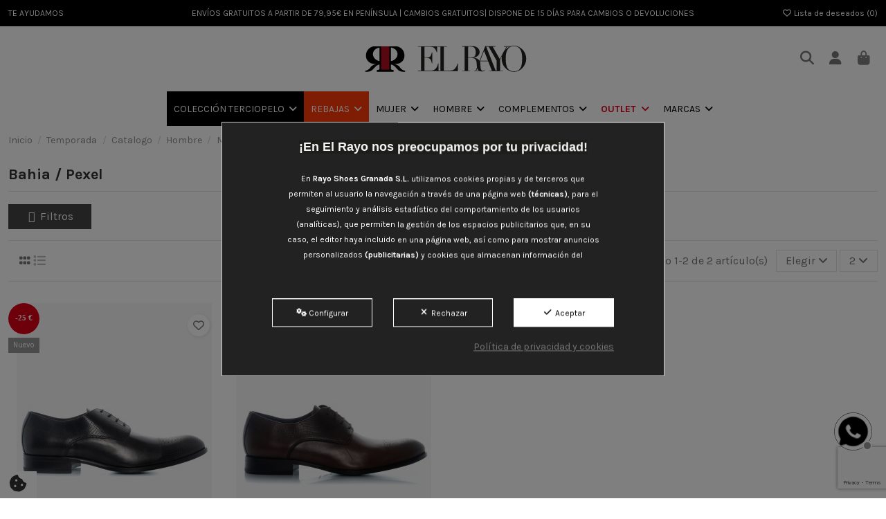

--- FILE ---
content_type: text/html; charset=utf-8
request_url: https://elrayo.es/3791-bahia-pexel/
body_size: 30040
content:
<!doctype html>
<html lang="es">

<head>
    
        
  <meta charset="utf-8">


  <meta http-equiv="x-ua-compatible" content="ie=edge">



  


  
  



  <title>▷ Comprar calzado Bahia  /  Pexel  | Catálogo El Rayo</title>
  
    
  
  
    
  
  <meta name="description" content="Venta de Bahia  /  Pexel , calzado en El Rayo. ⭐ Encuentra el catálogo más completo con unos precios imbatibles. ¡Míralo ahora!">
  <meta name="keywords" content="">
 
  <!-- OLIVERCG: Implemented robots manually for some pages -->
        
  
      <link rel="canonical" href="https://elrayo.es/3791-bahia-pexel/">    

  
      

  
     <!-- OLIVERCG: Optimized the Organization schema.org structured data -->
<meta name='cookiesplus-added' content='true'><script data-keepinline='true' data-cfasync='false'>let cookiesplusCookieValue=null;if(window.cookiesplus_debug){debugger;}
for(let cookie of document.cookie.split(';')){let[cookieName,...rest]=cookie.trim().split('=');let value=rest.join('=');if(cookieName==='cookiesplus'){try{let decoded=decodeURIComponent(value);cookiesplusCookieValue=JSON.parse(decoded);break;}catch(e){console.error('Failed to parse cookiesplus cookie value',e);throw new Error('Invalid cookiesplus cookie value');}}}
if(cookiesplusCookieValue===null){console.log('%ccookiesplus cookie doesn\'t exist','background: red; color: white');throw new Error('cookiesplus cookie not found');}
const defaultConsents={'ad_storage':false,'ad_user_data':false,'ad_personalization':false,'analytics_storage':false,'functionality_storage':false,'personalization_storage':false,'security_storage':false,};Object.keys(defaultConsents).forEach(function(key){window[key]=false;});const cookiesplusConsents=Object.keys(cookiesplusCookieValue.consents).filter(v=>v.startsWith('cookiesplus-finality'));if(cookiesplusCookieValue&&(cookiesplusCookieValue.consent_mode||cookiesplusCookieValue.gtm_consent_mode)){window.gtm=window.gtm||[];cookiesplusConsents.forEach(function(key){const consentMode=cookiesplusCookieValue.consent_mode||cookiesplusCookieValue.gtm_consent_mode;const gtmConsentType=consentMode&&consentMode[key]&&consentMode[key].gtm_consent_type;if(cookiesplusCookieValue&&cookiesplusCookieValue.consents&&typeof cookiesplusCookieValue.consents[key]!=='undefined'&&cookiesplusCookieValue.consents[key]==='on'&&gtmConsentType&&typeof gtmConsentType==='object'){Object.entries(gtmConsentType).forEach(function(entry){var consentKey=entry[0];var value=entry[1];if(value){if(!window.gtm){window.gtm={};}
window.gtm[consentKey]=true;}});}});window.dataLayer=window.dataLayer||[];function gtag(){dataLayer.push(arguments);}
gtag('consent','default',{'ad_storage':'denied','ad_user_data':'denied','ad_personalization':'denied','analytics_storage':'denied','functionality_storage':'denied','personalization_storage':'denied','security_storage':'denied','wait_for_update':500});gtag('consent','update',{'ad_storage':window.gtm.ad_storage?'granted':'denied','ad_user_data':window.gtm.ad_user_data?'granted':'denied','ad_personalization':window.gtm.ad_personalization?'granted':'denied','analytics_storage':window.gtm.analytics_storage?'granted':'denied','functionality_storage':window.gtm.functionality_storage?'granted':'denied','personalization_storage':window.gtm.personalization_storage?'granted':'denied','security_storage':window.gtm.security_storage?'granted':'denied',});if(cookiesplusCookieValue.gtm_consent_mode!==undefined&&cookiesplusCookieValue.gtm_consent_mode.url_passthrough!==undefined){gtag('set','url_passthrough',cookiesplusCookieValue.gtm_consent_mode.url_passthrough);}
if(cookiesplusCookieValue.gtm_consent_mode!==undefined&&cookiesplusCookieValue.gtm_consent_mode.ads_data_redaction!==undefined){gtag('set','ads_data_redaction',cookiesplusCookieValue.gtm_consent_mode.ads_data_redaction);}}
if(cookiesplusCookieValue&&cookiesplusCookieValue.muet_consent_mode){window.muet=window.muet||[];cookiesplusConsents.forEach(function(key){const consentMode=cookiesplusCookieValue.muet_consent_mode;const muetConsentType=consentMode&&consentMode[key]&&consentMode[key].muet_consent_type;if(cookiesplusCookieValue&&cookiesplusCookieValue.consents&&typeof cookiesplusCookieValue.consents[key]!=='undefined'&&cookiesplusCookieValue.consents[key]==='on'&&muetConsentType&&typeof muetConsentType==='object'){Object.entries(muetConsentType).forEach(function(entry){var consentKey=entry[0];var value=entry[1];if(value){if(!window.muet||typeof window.muet!=='object'){window.muet={};}
window.muet[consentKey]=true;}});}});window.uetq=window.uetq||[];window.uetq.push('consent',{ad_storage:'denied',analytics_storage:'denied'});window.uetq.push('consent',{ad_storage:window.muet.ad_storage?'granted':'denied',analytics_storage:window.muet.analytics_storage?'granted':'denied',});}</script><script type="application/ld+json">
  {
    "@context": "https://schema.org",
    "@type": "Organization",
    "name" : "El Rayo Zapaterías",
    "url" : "https://elrayo.es/",
    "ContactPoint":{
      "@type":"ContactPoint",
      "contactType":"sales",
      "telephone":"+34958523098",
      "url":"https:\/\/elrayo.es\/contactenos",
      "email":"hola@elrayo.es",
      "areaServed":"ES",
      "contactOption":["HearingImpairedSupported",""],
      "availableLanguage":"Spanish"
    },
    "sameAs":["https:\/\/www.instagram.com\/elrayozapaterias\/","https:\/\/www.facebook.com\/RayoZapateriasRecogidas\/","https:\/\/www.instagram.com\/elrayoubeda\/"]
        ,"logo": {
      "@type": "ImageObject",
      "url":"https://elrayo.es/img/logo.svg"
    }
      }
</script>

<script type="application/ld+json">
  {
    "@context": "https://schema.org",
    "@type": "WebPage",
    "isPartOf": {
      "@type": "WebSite",
      "url":  "https://elrayo.es/",
      "name": "El Rayo Zapaterías"
    },
    "name": "▷ Comprar calzado Bahia  /  Pexel  | Catálogo El Rayo",
    "url":  "https://elrayo.es/3791-bahia-pexel/"
  }
</script>


  <script type="application/ld+json">
    {
      "@context": "https://schema.org",
      "@type": "BreadcrumbList",
      "itemListElement": [
                  {
            "@type": "ListItem",
            "position": 1,
            "name": "Inicio",
            "item": "https://elrayo.es/"
          },              {
            "@type": "ListItem",
            "position": 2,
            "name": "Temporada ",
            "item": "https://elrayo.es/2604-temporada/"
          },              {
            "@type": "ListItem",
            "position": 3,
            "name": "Catalogo ",
            "item": "https://elrayo.es/2605-catalogo/"
          },              {
            "@type": "ListItem",
            "position": 4,
            "name": "Hombre",
            "item": "https://elrayo.es/2606-hombre/"
          },              {
            "@type": "ListItem",
            "position": 5,
            "name": "Material ",
            "item": "https://elrayo.es/2615-material/"
          },              {
            "@type": "ListItem",
            "position": 6,
            "name": "Bahia  /  Pexel ",
            "item": "https://elrayo.es/3791-bahia-pexel/"
          }          ]
    }
  </script>


  

  
    <script type="application/ld+json">
  {
    "@context": "https://schema.org",
    "@type": "ItemList",
    "itemListElement": [
            {
        "@type": "ListItem",
        "position": 1,
        "name": "SERGIO SERRANO 2237 - Zapato cordones",
        "url": "https://elrayo.es/zapatos-de-vestir/zapatos-con-cordones-sergio-serrano-2237.html"
      },          {
        "@type": "ListItem",
        "position": 2,
        "name": "SERGIO SERRANO 2237 - Zapato cordones",
        "url": "https://elrayo.es/zapatos-de-vestir/zapatos-con-cordones-sergio-serrano-2237.html"
      }        ]
  }
</script>


  
    
  



    <meta property="og:title" content="▷ Comprar calzado Bahia  /  Pexel  | Catálogo El Rayo"/>
    <meta property="og:url" content="https://elrayo.es/3791-bahia-pexel/"/>
    <meta property="og:site_name" content="El Rayo Zapaterías"/>
    <meta property="og:description" content="Venta de Bahia  /  Pexel , calzado en El Rayo. ⭐ Encuentra el catálogo más completo con unos precios imbatibles. ¡Míralo ahora!">
    <meta property="og:type" content="website">


            
          <meta property="og:image" content="https://elrayo.es/img/logo.svg" />
    
    





      <meta name="viewport" content="initial-scale=1,user-scalable=no,maximum-scale=1,width=device-width">
  


  <meta name="theme-color" content="#db0017">
  <meta name="msapplication-navbutton-color" content="#db0017">


  <link rel="icon" type="image/vnd.microsoft.icon" href="https://elrayo.es/img/favicon.ico?1624901099">
  <link rel="shortcut icon" type="image/x-icon" href="https://elrayo.es/img/favicon.ico?1624901099">
    




    <link rel="stylesheet" href="https://elrayo.es/themes/lynxware/assets/cache/theme-11b7311395.css" type="text/css" media="all">



<link rel="preload" as="font"
      href="https://elrayo.es/themes/warehouse/assets/css/font-awesome/webfonts/fa-brands-400.woff2"
      type="font/woff2" crossorigin="anonymous">

<link rel="preload" as="font"
      href="https://elrayo.es/themes/warehouse/assets/css/font-awesome/webfonts/fa-regular-400.woff2"
      type="font/woff2" crossorigin="anonymous">

<link rel="preload" as="font"
      href="https://elrayo.es/themes/warehouse/assets/css/font-awesome/webfonts/fa-solid-900.woff2"
      type="font/woff2" crossorigin="anonymous">

<link rel="preload" as="font"
      href="https://elrayo.es/themes/warehouse/assets/css/font-awesome/webfonts/fa-brands-400.woff2"
      type="font/woff2" crossorigin="anonymous">


<link  rel="preload stylesheet"  as="style" href="https://elrayo.es/themes/warehouse/assets/css/font-awesome/css/font-awesome-preload.css"
       type="text/css" crossorigin="anonymous">


<!-- OLIVERCG: Added preconnect and dns-prefetch to reduce the loading time a bit -->
<link rel="preconnect" href="https://fonts.googleapis.com/" crossorigin />
<link rel="dns-prefetch" href="https://fonts.googleapis.com/" />
<link rel="dns-prefetch" href="https://fonts.gstatic.com/" />

<link rel="dns-prefetch" href="https://connect.facebook.net/" />

<link rel="dns-prefetch" href="https://www.googletagmanager.com/" />


  

  <script>
        var C_P_CMS_PAGE = 7;
        var C_P_CONSENT_DOWNLOAD = "https:\/\/elrayo.es\/module\/cookiesplus\/front";
        var C_P_COOKIES_POLICIES = 25;
        var C_P_COOKIE_CONFIG = {"1":{"cookies":[{"name":"apc_popup_session"},{"name":"cookiesplus"},{"name":"PHP_SESSID"},{"name":"PrestaShop-#"},{"name":"rc::a"},{"name":"rc::c"}]},"3":{"cookies":[{"name":"collect"},{"name":"r\/collect"},{"name":"_dc_gtm_UA"},{"name":"_ga"},{"name":"_gat"},{"name":"_gat_gtag_UA_*"},{"name":"_ga_#"},{"name":"_gcl_au"},{"name":"_gd#"},{"name":"_gid"}],"gtm_consent_type":{"analytics_storage":"true"},"firingEvent":""},"4":{"cookies":[{"name":"ads\/ga-audiences"},{"name":"NID"}],"gtm_consent_type":{"ad_storage":"true","ad_user_data":"true","ad_personalization":"true"},"firingEvent":""}};
        var C_P_COOKIE_VALUE = "{}";
        var C_P_DATE = "2026-01-20 20:29:07";
        var C_P_DISPLAY_AGAIN = 0;
        var C_P_DOMAIN = ".elrayo.es";
        var C_P_EXPIRY = 365;
        var C_P_FINALITIES_COUNT = 3;
        var C_P_NOT_AVAILABLE_OUTSIDE_EU = 1;
        var C_P_OVERLAY = "1";
        var C_P_OVERLAY_OPACITY = "0.5";
        var C_P_REFRESH = 0;
        var PS_COOKIE_SAMESITE = "Lax";
        var PS_COOKIE_SECURE = 1;
        var elementorFrontendConfig = {"isEditMode":"","stretchedSectionContainer":"","instagramToken":false,"is_rtl":false,"ajax_csfr_token_url":"https:\/\/elrayo.es\/module\/iqitelementor\/Actions?process=handleCsfrToken&ajax=1"};
        var iqitTheme = {"rm_sticky":"up","rm_breakpoint":0,"op_preloader":"0","cart_style":"floating","cart_confirmation":"modal","h_layout":"3","f_fixed":"","f_layout":"3","h_absolute":"0","h_sticky":"menu","hw_width":"fullwidth","mm_content":"desktop","hm_submenu_width":"default","h_search_type":"full","pl_lazyload":true,"pl_infinity":false,"pl_rollover":false,"pl_crsl_autoplay":false,"pl_slider_ld":4,"pl_slider_d":3,"pl_slider_t":3,"pl_slider_p":2,"pp_thumbs":"bottom","pp_zoom":"inner","pp_image_layout":"carousel","pp_tabs":"accordion","pl_grid_qty":false};
        var iqitextendedproduct = {"speed":"70","hook":"modal"};
        var iqitfdc_from = 0;
        var iqitmegamenu = {"sticky":"false","containerSelector":"#wrapper > .container"};
        var iqitreviews = [];
        var iqitwishlist = {"nbProducts":0};
        var prestashop = {"cart":{"products":[],"totals":{"total":{"type":"total","label":"Total","amount":0,"value":"0,00\u00a0\u20ac"},"total_including_tax":{"type":"total","label":"Total (impuestos incl.)","amount":0,"value":"0,00\u00a0\u20ac"},"total_excluding_tax":{"type":"total","label":"Total (impuestos excl.)","amount":0,"value":"0,00\u00a0\u20ac"}},"subtotals":{"products":{"type":"products","label":"Subtotal","amount":0,"value":"0,00\u00a0\u20ac"},"discounts":null,"shipping":{"type":"shipping","label":"Transporte","amount":0,"value":""},"tax":null},"products_count":0,"summary_string":"0 art\u00edculos","vouchers":{"allowed":1,"added":[]},"discounts":[],"minimalPurchase":0,"minimalPurchaseRequired":""},"currency":{"id":1,"name":"Euro","iso_code":"EUR","iso_code_num":"978","sign":"\u20ac"},"customer":{"lastname":null,"firstname":null,"email":null,"birthday":null,"newsletter":null,"newsletter_date_add":null,"optin":null,"website":null,"company":null,"siret":null,"ape":null,"is_logged":false,"gender":{"type":null,"name":null},"addresses":[]},"country":{"id_zone":"9","id_currency":"0","call_prefix":"34","iso_code":"ES","active":"1","contains_states":"1","need_identification_number":"0","need_zip_code":"1","zip_code_format":"NNNNN","display_tax_label":"0","name":"Espa\u00f1a","id":6},"language":{"name":"Espa\u00f1ol (Spanish)","iso_code":"es","locale":"es-ES","language_code":"es","active":"1","is_rtl":"0","date_format_lite":"d\/m\/Y","date_format_full":"d\/m\/Y H:i:s","id":1},"page":{"title":"","canonical":"https:\/\/elrayo.es\/3791-bahia-pexel\/","meta":{"title":"Bahia  \/  Pexel ","description":"","keywords":"","robots":"index"},"page_name":"category","body_classes":{"lang-es":true,"lang-rtl":false,"country-ES":true,"currency-EUR":true,"layout-left-column":true,"page-category":true,"tax-display-disabled":true,"page-customer-account":false,"category-id-3791":true,"category-Bahia  \/  Pexel ":true,"category-id-parent-2615":true,"category-depth-level-6":true},"admin_notifications":[],"password-policy":{"feedbacks":{"0":"Muy d\u00e9bil","1":"D\u00e9bil","2":"Promedio","3":"Fuerte","4":"Muy fuerte","Straight rows of keys are easy to guess":"Una serie seguida de teclas de la misma fila es f\u00e1cil de adivinar","Short keyboard patterns are easy to guess":"Los patrones de teclado cortos son f\u00e1ciles de adivinar","Use a longer keyboard pattern with more turns":"Usa un patr\u00f3n de teclado m\u00e1s largo y con m\u00e1s giros","Repeats like \"aaa\" are easy to guess":"Las repeticiones como \u00abaaa\u00bb son f\u00e1ciles de adivinar","Repeats like \"abcabcabc\" are only slightly harder to guess than \"abc\"":"Las repeticiones como \"abcabcabc\" son solo un poco m\u00e1s dif\u00edciles de adivinar que \"abc\"","Sequences like abc or 6543 are easy to guess":"Las secuencias como \"abc\" o \"6543\" son f\u00e1ciles de adivinar","Recent years are easy to guess":"Los a\u00f1os recientes son f\u00e1ciles de adivinar","Dates are often easy to guess":"Las fechas suelen ser f\u00e1ciles de adivinar","This is a top-10 common password":"Esta es una de las 10 contrase\u00f1as m\u00e1s comunes","This is a top-100 common password":"Esta es una de las 100 contrase\u00f1as m\u00e1s comunes","This is a very common password":"Esta contrase\u00f1a es muy com\u00fan","This is similar to a commonly used password":"Esta contrase\u00f1a es similar a otras contrase\u00f1as muy usadas","A word by itself is easy to guess":"Una palabra que por s\u00ed misma es f\u00e1cil de adivinar","Names and surnames by themselves are easy to guess":"Los nombres y apellidos completos son f\u00e1ciles de adivinar","Common names and surnames are easy to guess":"Los nombres comunes y los apellidos son f\u00e1ciles de adivinar","Use a few words, avoid common phrases":"Usa varias palabras, evita frases comunes","No need for symbols, digits, or uppercase letters":"No se necesitan s\u00edmbolos, d\u00edgitos o letras may\u00fasculas","Avoid repeated words and characters":"Evita repetir palabras y caracteres","Avoid sequences":"Evita secuencias","Avoid recent years":"Evita a\u00f1os recientes","Avoid years that are associated with you":"Evita a\u00f1os que puedan asociarse contigo","Avoid dates and years that are associated with you":"Evita a\u00f1os y fechas que puedan asociarse contigo","Capitalization doesn't help very much":"Las may\u00fasculas no ayudan mucho","All-uppercase is almost as easy to guess as all-lowercase":"Todo en may\u00fasculas es casi tan f\u00e1cil de adivinar como en min\u00fasculas","Reversed words aren't much harder to guess":"Las palabras invertidas no son mucho m\u00e1s dif\u00edciles de adivinar","Predictable substitutions like '@' instead of 'a' don't help very much":"Las sustituciones predecibles como usar \"@\" en lugar de \"a\" no ayudan mucho","Add another word or two. Uncommon words are better.":"A\u00f1ade una o dos palabras m\u00e1s. Es mejor usar palabras poco habituales."}}},"shop":{"name":"El Rayo Zapater\u00edas","logo":"https:\/\/elrayo.es\/img\/logo.svg","stores_icon":"https:\/\/elrayo.es\/img\/logo_stores.png","favicon":"https:\/\/elrayo.es\/img\/favicon.ico"},"core_js_public_path":"\/themes\/","urls":{"base_url":"https:\/\/elrayo.es\/","current_url":"https:\/\/elrayo.es\/3791-bahia-pexel\/","shop_domain_url":"https:\/\/elrayo.es","img_ps_url":"https:\/\/elrayo.es\/img\/","img_cat_url":"https:\/\/elrayo.es\/img\/c\/","img_lang_url":"https:\/\/elrayo.es\/img\/l\/","img_prod_url":"https:\/\/elrayo.es\/img\/p\/","img_manu_url":"https:\/\/elrayo.es\/img\/m\/","img_sup_url":"https:\/\/elrayo.es\/img\/su\/","img_ship_url":"https:\/\/elrayo.es\/img\/s\/","img_store_url":"https:\/\/elrayo.es\/img\/st\/","img_col_url":"https:\/\/elrayo.es\/img\/co\/","img_url":"https:\/\/elrayo.es\/themes\/warehouse\/assets\/img\/","css_url":"https:\/\/elrayo.es\/themes\/warehouse\/assets\/css\/","js_url":"https:\/\/elrayo.es\/themes\/warehouse\/assets\/js\/","pic_url":"https:\/\/elrayo.es\/upload\/","theme_assets":"https:\/\/elrayo.es\/themes\/warehouse\/assets\/","theme_dir":"https:\/\/elrayo.es\/themes\/lynxware\/","child_theme_assets":"https:\/\/elrayo.es\/themes\/lynxware\/assets\/","child_img_url":"https:\/\/elrayo.es\/themes\/lynxware\/assets\/img\/","child_css_url":"https:\/\/elrayo.es\/themes\/lynxware\/assets\/css\/","child_js_url":"https:\/\/elrayo.es\/themes\/lynxware\/assets\/js\/","pages":{"address":"https:\/\/elrayo.es\/direccion","addresses":"https:\/\/elrayo.es\/direcciones","authentication":"https:\/\/elrayo.es\/iniciar-sesion","manufacturer":"https:\/\/elrayo.es\/brand","cart":"https:\/\/elrayo.es\/carrito","category":"https:\/\/elrayo.es\/index.php?controller=category","cms":"https:\/\/elrayo.es\/index.php?controller=cms","contact":"https:\/\/elrayo.es\/contactenos","discount":"https:\/\/elrayo.es\/descuento","guest_tracking":"https:\/\/elrayo.es\/seguimiento-pedido-invitado","history":"https:\/\/elrayo.es\/historial-compra","identity":"https:\/\/elrayo.es\/datos-personales","index":"https:\/\/elrayo.es\/","my_account":"https:\/\/elrayo.es\/mi-cuenta","order_confirmation":"https:\/\/elrayo.es\/confirmacion-pedido","order_detail":"https:\/\/elrayo.es\/index.php?controller=order-detail","order_follow":"https:\/\/elrayo.es\/seguimiento-pedido","order":"https:\/\/elrayo.es\/pedido","order_return":"https:\/\/elrayo.es\/index.php?controller=order-return","order_slip":"https:\/\/elrayo.es\/facturas-abono","pagenotfound":"https:\/\/elrayo.es\/pagina-no-encontrada","password":"https:\/\/elrayo.es\/recuperar-contrase\u00f1a","pdf_invoice":"https:\/\/elrayo.es\/index.php?controller=pdf-invoice","pdf_order_return":"https:\/\/elrayo.es\/index.php?controller=pdf-order-return","pdf_order_slip":"https:\/\/elrayo.es\/index.php?controller=pdf-order-slip","prices_drop":"https:\/\/elrayo.es\/productos-rebajados","product":"https:\/\/elrayo.es\/index.php?controller=product","registration":"https:\/\/elrayo.es\/index.php?controller=registration","search":"https:\/\/elrayo.es\/busqueda","sitemap":"https:\/\/elrayo.es\/mapa del sitio","stores":"https:\/\/elrayo.es\/tiendas","supplier":"https:\/\/elrayo.es\/proveedor","new_products":"https:\/\/elrayo.es\/novedades","brands":"https:\/\/elrayo.es\/brand","register":"https:\/\/elrayo.es\/index.php?controller=registration","order_login":"https:\/\/elrayo.es\/pedido?login=1"},"alternative_langs":[],"actions":{"logout":"https:\/\/elrayo.es\/?mylogout="},"no_picture_image":{"bySize":{"small_default":{"url":"https:\/\/elrayo.es\/img\/p\/es-default-small_default.jpg","width":98,"height":127},"cart_default":{"url":"https:\/\/elrayo.es\/img\/p\/es-default-cart_default.jpg","width":125,"height":162},"home_default":{"url":"https:\/\/elrayo.es\/img\/p\/es-default-home_default.jpg","width":282,"height":365},"large_default":{"url":"https:\/\/elrayo.es\/img\/p\/es-default-large_default.jpg","width":381,"height":492},"medium_default":{"url":"https:\/\/elrayo.es\/img\/p\/es-default-medium_default.jpg","width":452,"height":584},"thickbox_default":{"url":"https:\/\/elrayo.es\/img\/p\/es-default-thickbox_default.jpg","width":1100,"height":1422}},"small":{"url":"https:\/\/elrayo.es\/img\/p\/es-default-small_default.jpg","width":98,"height":127},"medium":{"url":"https:\/\/elrayo.es\/img\/p\/es-default-large_default.jpg","width":381,"height":492},"large":{"url":"https:\/\/elrayo.es\/img\/p\/es-default-thickbox_default.jpg","width":1100,"height":1422},"legend":""}},"configuration":{"display_taxes_label":false,"display_prices_tax_incl":true,"is_catalog":false,"show_prices":true,"opt_in":{"partner":false},"quantity_discount":{"type":"discount","label":"Descuento unitario"},"voucher_enabled":1,"return_enabled":1},"field_required":[],"breadcrumb":{"links":[{"title":"Inicio","url":"https:\/\/elrayo.es\/"},{"title":"Temporada ","url":"https:\/\/elrayo.es\/2604-temporada\/"},{"title":"Catalogo ","url":"https:\/\/elrayo.es\/2605-catalogo\/"},{"title":"Hombre","url":"https:\/\/elrayo.es\/2606-hombre\/"},{"title":"Material ","url":"https:\/\/elrayo.es\/2615-material\/"},{"title":"Bahia  \/  Pexel ","url":"https:\/\/elrayo.es\/3791-bahia-pexel\/"}],"count":6},"link":{"protocol_link":"https:\/\/","protocol_content":"https:\/\/"},"time":1768937347,"static_token":"78a9822925f2fbcba47bc4dbe0ae0e09","token":"15f71a73d29c883c7d9b4b1175f29a3e","debug":false};
        var psemailsubscription_subscription = "https:\/\/elrayo.es\/module\/ps_emailsubscription\/subscription";
        var psr_icon_color = "#F19D76";
        var stalphabeticalbrands = {"click":0,"list_style":0,"brand_per_xl":"6","brand_per_lg":"4","brand_per_md":"3","brand_per_sm":"2","brand_per_xs":"1","offset_top":0};
        var stfacetdsearch = {"with_inputs":"0","tooltips":false,"price_step":0,"weight_step":0,"drop_down":1,"loading_effect":3,"product_list_selector":"","magic":"0","is_mobile_device":false,"sample":{"price":"12.345.678,12\u00a0\u20ac","weight":"12.345.678,12kg"}};
        var stgrecaptcha = {"invisible_v2":"1","site_key":"6LdPtywqAAAAADjHdB0Mml_xBXNC6mnbqkunMMsY","site_key_v3":"6LevM34rAAAAAJXxuLjshAeQ6D9BRh8_8axNluHM","thresholds":"0.5","login_attempts":"5","theme":"light","type":"image","size":"normal","lang":"es","logged_in":"1","no_connect":"1","news_delay":"1","captcha_type":"3","h_site_key":"","login":{"enabled":"1","selector":"body#authentication #login-form .form_content_inner .form-group:last","selector_v3":"#authentication #login-form #submit-login","html":"<div class=\"stgr_login stgr_box form-group form-group-small\"><div class=\"g-recaptcha\"><\/div><\/div>","append":"2"},"register":{"enabled":"1","selector":"body#authentication #customer-form .com_grid_view","selector_v3":"#registration #customer-form button[type=\"submit\"]","html":"<div class=\"col-lg-12\"><div class=\"stgr_register stgr_box form-group form-group-small\"><div class=\"g-recaptcha\"><\/div><\/div><\/div>","append":"0"},"contact":{"enabled":"1","selector":".contact-form .form-fields","selector_v3":"#contact .contact-form input[name=\"submitMessage\"]","html":"<div class=\"stgr_contact stgr_box form-group\"><div class=\"g-recaptcha\"><\/div><\/div>","append":"0"},"opclogin":{"enabled":"0","selector":"body#checkout #login-form .form_content_inner .form-group:last","selector_v3":"#checkout #login-form button[type=\"submit\"]","html":"<div class=\"stgr_opclogin stgr_box form-group form-group-small\"><div class=\"g-recaptcha\"><\/div><\/div>","append":"2"},"opcregister":{"enabled":"0","selector":"body#checkout #customer-form .form_content_inner","selector_v3":"#checkout #customer-form button[type=\"submit\"]","html":"<div class=\"stgr_opcregister stgr_box form-group form-group-small\"><div class=\"g-recaptcha\"><\/div><\/div>","append":"0"},"emailsubscription":{"enabled":"1","selector":".block_newsletter form .col-xs-12:first","selector_v3":".ps-emailsubscription-block button[type=\"submit\"]","html":"<div class=\"stgr_emailsubscription stgr_box col-xs-12 mt-1\"><div class=\"g-recaptcha\"><\/div><\/div>","append":"2"},"stecologin":{"enabled":"0","selector":"#steco_login_form .steco_mb_16","selector_v3":"#steco_login_form button[type=\"submit\"]","html":"<div class=\"stgr_stecologin stgr_box form-group\"><div class=\"g-recaptcha\"><\/div><\/div>","append":"2"},"forms":{"login":{"id":"login","val":1,"name":"Login form"},"register":{"id":"register","val":1,"name":"Register form"},"contact":{"id":"contact","val":1,"name":"Contact form"},"opclogin":{"id":"opclogin","val":1,"name":"The Login form on the checkout page"},"opcregister":{"id":"opcregister","val":1,"name":"The register form on the checkout page"},"emailsubscription":{"id":"emailsubscription","val":1,"name":"Newsletter subscription"},"stecologin":{"id":"stecologin","val":1,"name":"Easy checkout module login form"}}};
      </script>



  <style>.manufacturers_alphabet a{color:#444444;}.manufacturers_alphabet a.st_alpha_b_has_0,.manufacturers_alphabet a.st_alpha_b_has_0:hover,.manufacturers_alphabet a.st_alpha_b_has_0.st_alpha_b_active{color:#999999;}.manufacturers_alphabet a:hover,.manufacturers_alphabet a.st_alpha_b_active{color:#FF413F;}.manufacturers_alphabet a{width:30px;height:30px;line-height:30px;}.manufacturers_alphabet a{font-size:18px;}.manufacturers_alphabet{border-bottom-width:1px;}.manufacturers_alphabet{border-bottom-color:#F8F8F8;}.st_brand_letter_title{color:#444444;}.st_brand_letter_title{font-size:18px;}.st_brand_letter_title{padding-top:4px;padding-bottom:4px;}.st_brand_letter_title{padding-left:10px;padding-right:10px;}.st_brand_letter_title{margin-bottom:0px;}.st_brand_content{padding-left:10px;padding-right:10px;}.st_brands_section{border-bottom-width:1px;}.st_brands_section{border-bottom-color:#F8F8F8;}.st_brands_section, .brands_list_style_2 .st_brand_box{padding-bottom:20px;margin-bottom:20px;}h1.brands_page_heading{margin-bottom:40px;}.st_alpha_b_name{color:#676767;}.st_alpha_b_name:hover{color:#d50035;}.st_alpha_b_name{font-size:14px;}.st_alpha_b_name{padding:2px 0;}.manufacturers_alphabet a{font-weight:700;}.st_brand_letter_title{font-weight:700;}h1.brands_page_heading{}.brands_list_style_1 .st_brand_masonry_item{width:16%;}}@media (min-width: 992px) and (max-width: 1199px) {.brands_list_style_1 .st_brand_masonry_item{width:25%;}}@media (min-width: 768px) and (max-width: 991px) {.brands_list_style_1 .st_brand_masonry_item{width:33%;}}@media (min-width: 480px) and (max-width: 767px) {.brands_list_style_1 .st_brand_masonry_item{width:50%;}}@media (max-width: 479px) {.brands_list_style_1 .st_brand_masonry_item{width:100%;}}#manufacturer .single_column {
    max-width: 1400px;
    margin: auto;
}</style>


            <script id="js-rcpgtm-config" type="application/json">{"bing":{"tracking_id":"","feed":{"id_product_prefix":"","id_product_source_key":"id_product","id_variant_prefix":"","id_variant_source_key":"id_attribute"}},"context":{"browser":{"device_type":1},"localization":{"id_country":6,"country_code":"ES","id_currency":1,"currency_code":"EUR","id_lang":1,"lang_code":"es"},"page":{"controller_name":"category","products_per_page":24,"category":{"id_category":3791,"name":"Bahia  \/  Pexel ","path":["Inicio","Temporada ","Catalogo ","Hombre","Material ","Bahia  \/  Pexel "]},"search_term":""},"shop":{"id_shop":1,"shop_name":"El Rayo","base_dir":"https:\/\/elrayo.es\/"},"tracking_module":{"module_name":"rcpgtagmanager","module_version":"4.4.6","checkout_module":{"module":"default","controller":"order"},"service_version":"8","token":"269501538049e77b593e2f146f3c7744"},"user":[]},"criteo":{"tracking_id":"","feed":{"id_product_prefix":"","id_product_source_key":"id_product","id_variant_prefix":"","id_variant_source_key":"id_attribute"}},"facebook":{"tracking_id":"1217145201713380","feed":{"id_product_prefix":"ES","id_product_source_key":"id_product","id_variant_prefix":"v","id_variant_source_key":"id_attribute"}},"ga4":{"tracking_id":"G-81N7XP2LE1","server_container_url":"","is_url_passthrough":true,"is_data_import":false},"gads":{"tracking_id":"868448029","merchant_id":"113730391","conversion_labels":{"create_account":"","product_view":"","add_to_cart":"_r-OCIzp3-IBEJ3ujZ4D","begin_checkout":"","purchase":"0BQtCOGngWwQne6NngM"},"is_custom_remarketing":false},"gtm":{"tracking_id":"GTM-NRHVGCD","is_internal_traffic":false,"script_url":"https:\/\/www.googletagmanager.com\/gtm.js","data_layer_name":"dataLayer","id_parameter":"id","override_tracking_id":""},"google_feed":{"id_product_prefix":"ES","id_product_source_key":"id_product","id_variant_prefix":"","id_variant_source_key":"id_attribute"},"kelkoo":{"tracking_list":[],"feed":{"id_product_prefix":"","id_product_source_key":"id_product","id_variant_prefix":"","id_variant_source_key":"id_attribute"}},"pinterest":{"tracking_id":"","feed":{"id_product_prefix":"","id_product_source_key":"id_product","id_variant_prefix":"","id_variant_source_key":"id_attribute"}},"tiktok":{"tracking_id":"","feed":{"id_product_prefix":"","id_product_source_key":"id_product","id_variant_prefix":"","id_variant_source_key":"id_attribute"}},"twitter":{"tracking_id":"","events":{"add_to_cart_id":"","payment_info_id":"","checkout_initiated_id":"","product_view_id":"","lead_id":"","purchase_id":"","search_id":""},"feed":{"id_product_prefix":"","id_product_source_key":"id_product","id_variant_prefix":"","id_variant_source_key":"id_attribute"}}}</script>

        <script type="text/javascript" data-keepinline="true" data-cfasync="false">
            
            const rcpgtm_config = document.getElementById('js-rcpgtm-config') ?
                JSON.parse(document.getElementById('js-rcpgtm-config').textContent) :
                {}
            ;

            if (typeof rcpgtm_config === 'object' && rcpgtm_config.gtm?.tracking_id && rcpgtm_config.context?.browser) {
                rcpgtm_config.context.browser.user_agent = navigator.userAgent;
                rcpgtm_config.context.browser.navigator_lang = navigator.language || navigator.userLanguage;
                rcpgtm_config.context.browser.fingerprint = JSON.parse(window.localStorage.getItem('RCFingerprint'))?.value || window.crypto.randomUUID();
                rcpgtm_config.context.page.fingerprint = window.crypto.randomUUID();
                document.getElementById('js-rcpgtm-config').textContent = JSON.stringify(rcpgtm_config);

                window[rcpgtm_config.gtm.data_layer_name] = window[rcpgtm_config.gtm.data_layer_name] || [];

                const data_init = {
                    config: (({ gtm, context, ...rest }) => rest)(rcpgtm_config),
                    context: {
                        browser: {
                            ...rcpgtm_config.context.browser,
                            is_internal_traffic: rcpgtm_config.gtm.is_internal_traffic
                        },
                        page: (({ products_per_page, ...rest }) => rest)(rcpgtm_config.context.page),
                        localization: rcpgtm_config.context.localization,
                        shop: rcpgtm_config.context.shop,
                        user: rcpgtm_config.context.user,
                    },
                };

                window[rcpgtm_config.gtm.data_layer_name].push(data_init);

                (function(w,d,s,l,u,p,i){
                    w[l]=w[l]||[];w[l].push({'gtm.start': new Date().getTime(),event:'gtm.js'});
                    var f=d.getElementsByTagName(s)[0],j=d.createElement(s),dl=l!='dataLayer'?'&l='+l:'';
                    j.async=true;
                    j.src=u+'?'+p+'='+i+dl;
                    f.parentNode.insertBefore(j,f);
                })(window, document, 'script', rcpgtm_config.gtm.data_layer_name, rcpgtm_config.gtm.script_url, rcpgtm_config.gtm.id_parameter, rcpgtm_config.gtm.override_tracking_id || rcpgtm_config.gtm.tracking_id);
            }
            
        </script>
    
<style>
    .st-range-box .noUi-connect{background-color:#3b3b3b;}.st-range-box .noUi-vertical{height:200px;}.feds_block_title{color:#ffffff;}.feds_block_title{background-color:#F6F6F6;}#feds_search_filters #search_filters{margin-bottom:25px;}.feds_overlay_loader{font-size:16px;}.facet_title, .feds_dropdown_tri, .facet-title-mobile{color:#000000;}@media only screen and (min-width:768px){.facet_coled_1 .facet_title{color:#000000;}}@media only screen and (max-width:767px){.facet_coled .facet_title{color:#000000;}}.facet_title, .feds_dropdown_tri{border-color:#E2E2E2;}#search_filters .feds_facet .facet_with_max_height{max-height:320px;}.feds_block_content{font-size:13px;}.feds_block_title{padding-left:8px;}.feds_block_content{padding-left:0px;}.facet_colexp_block{padding-left:10px;}@media only screen and (min-width:768px){.feds_facet_x .feds_dropdown_list{padding-left:10px;}}@media only screen and (max-width:767px){.feds_facet_x .facet_colexp_block{padding-left:10px;}}.facet_title, .feds_dropdown_tri{padding-left:10px;}.feds_active_filters{padding-left:10px;}.feds_block_title{padding-top:10px;}.feds_block_content{padding-top:0px;}.facet_colexp_block{padding-top:10px;}@media only screen and (min-width:768px){.feds_facet_x .feds_dropdown_list{padding-top:10px;}}@media only screen and (max-width:767px){.feds_facet_x .facet_colexp_block{padding-top:10px;}}.facet_title, .feds_dropdown_tri{padding-top:20px;}.feds_active_filters{padding-top:10px;}.feds_block_title{padding-right:8px;}.feds_block_content{padding-right:0px;}.facet_colexp_block{padding-right:10px;}@media only screen and (min-width:768px){.feds_facet_x .feds_dropdown_list{padding-right:10px;}}@media only screen and (max-width:767px){.feds_facet_x .facet_colexp_block{padding-right:10px;}}.facet_title, .feds_dropdown_tri{padding-right:10px;}.feds_active_filters{padding-right:10px;}.feds_block_title{padding-bottom:10px;}.feds_block_content{padding-bottom:0px;}.facet_colexp_block{padding-bottom:10px;}@media only screen and (min-width:768px){.feds_facet_x .feds_dropdown_list{padding-bottom:10px;}}@media only screen and (max-width:767px){.feds_facet_x .facet_colexp_block{padding-bottom:10px;}}.facet_title, .feds_dropdown_tri{padding-bottom:20px;}.feds_active_filters{padding-bottom:10px;}.facet_title, .feds_dropdown_tri{border-left-width:0px;}.facet_colexp_block{border-left-width:0px;}@media only screen and (min-width:768px){.feds_facet_x .feds_dropdown_list{border-left-width:0px;}}@media only screen and (max-width:767px){.feds_facet_x .facet_colexp_block{border-left-width:0px;}}.facet_title, .feds_dropdown_tri{border-top-width:0px;}.facet_colexp_block{border-top-width:0px;}@media only screen and (min-width:768px){.feds_facet_x .feds_dropdown_list{border-top-width:0px;}}@media only screen and (max-width:767px){.feds_facet_x .facet_colexp_block{border-top-width:0px;}}.facet_title, .feds_dropdown_tri{border-right-width:0px;}.facet_colexp_block{border-right-width:0px;}@media only screen and (min-width:768px){.feds_facet_x .feds_dropdown_list{border-right-width:0px;}}@media only screen and (max-width:767px){.feds_facet_x .facet_colexp_block{border-right-width:0px;}}.facet_title, .feds_dropdown_tri{border-bottom-width:1px;}.facet_colexp_block{border-bottom-width:0px;}@media only screen and (min-width:768px){.feds_facet_x .feds_dropdown_list{border-bottom-width:0px;}}@media only screen and (max-width:767px){.feds_facet_x .facet_colexp_block{border-bottom-width:0px;}}.facet_title_text, .feds_dropdown_tri .stfeds_flex_child{text-transform: uppercase;}.facet_title_text, .feds_dropdown_tri .stfeds_flex_child{font-size: 14px;}.feds_button{color:#3b3b3b;}.feds_button:hover, .feds_button.active{border-color:#3b3b3b;}.feds_button{border-width:1px;}.feds_button{font-size:13px;}.feds_custom-input-box .feds_custom-input-item.feds_custom-input-checkbox,.feds_custom-input-box .feds_custom-input-item.feds_custom-input-radio{border-width:1px;}.feds_custom-input-box .feds_custom-input-item i{font-size:18px;}.feds_custom-input-box .feds_custom-input-item.feds_custom-input-checkbox,.feds_custom-input-box .feds_custom-input-item.feds_custom-input-radio{height:22px;line-height:20px;width:22px;}.feds_custom-input-box .feds_custom-input-default{height:22px;width:22px;}.facet_type_checkbox .feds_link{color:#3b3b3b;}.feds_active_filters .feds_link:hover, .feds_active_filters .feds_link.active{color:#E54D26;}.feds_active_filters .feds_link{border-width:1px;text-decoration:none;padding:2px 3px;}.feds_active_filters .feds_link{border-color:#d9d9d9;}.feds_custom-input-box .feds_custom-input-item.feds_custom-input-color{border-width:0px;}.feds_custom-input-box .feds_custom-input-item.feds_custom-input-color{line-height:15px;}.feds_dropdown_list{min-width:260px;}.feds_offcanvas_times{color:#3b3b3b;}.feds_offcanvas_times:hover{color:#3b3b3b;}.feds_offcanvas_content{width:330px;}.feds_offcanvas_times{left:330px;}.feds_open #feds_overlay.feds_overlay_center{width:330px;}.feds_offcanvas_btn a:hover{color:#000000;}.feds_offcanvas_btn a:hover{background-color:#bcbcbc;}.feds_offcanvas_tri{font-size:16px;}.feds_offcanvas_tri{height:36px;line-height:36px;}.feds_block_title{}.facet_title_text, .feds_dropdown_tri span{}.feds_facet_1 .feds_filter_76 .filter_zhuangtai{margin-top:5px;margin-bottom:5px;}.feds_facet_1 .feds_filter_76 .feds_select{margin-top:5px;margin-bottom:5px;}.feds_facet_1 .feds_filter_76 .feds_link, .feds_facet_1 .feds_filter_76 .feds_showmore_button{padding-top:2px;padding-bottom:2px;}.feds_facet_1 .feds_filter_77 .feds_link, .feds_facet_1 .feds_filter_77 .feds_showmore_button{padding-top:2px;padding-bottom:2px;}.feds_facet_1 .feds_filter_78 .filter_zhuangtai{margin-top:5px;margin-bottom:5px;}.feds_facet_1 .feds_filter_78 .feds_select{margin-top:5px;margin-bottom:5px;}.feds_facet_1 .feds_filter_78 .feds_link, .feds_facet_1 .feds_filter_78 .feds_showmore_button{padding-top:2px;padding-bottom:2px;}.feds_facet_1 .feds_filter_79 .filter_zhuangtai{margin-top:4px;margin-bottom:4px;}.feds_facet_1 .feds_filter_79 .feds_select{margin-top:4px;margin-bottom:4px;}.feds_facet_1 .feds_filter_79 .feds_link, .feds_facet_1 .feds_filter_79 .feds_showmore_button{padding-top:2px;padding-bottom:2px;}.feds_facet_1 .feds_filter_80 .filter_zhuangtai{margin-top:4px;margin-bottom:4px;}.feds_facet_1 .feds_filter_80 .feds_select{margin-top:4px;margin-bottom:4px;}.feds_facet_1 .feds_filter_80 .filter_zhuangtai{margin-left:4px;margin-right:4px;}.feds_facet_1 .feds_filter_80 .feds_select{margin-left:4px;margin-right:4px;}.feds_facet_1 .feds_filter_80 .feds_link, .feds_facet_1 .feds_filter_80 .feds_showmore_button{padding-top:6px;padding-bottom:6px;}#product-list-top-wrap > .feds_offcanvas_tri{display:none;}

.feds_offcanvas_tri_3 {
    margin-top: 10px;
}

.facet-label {
     margin-right: 7px;
}

.feds_custom-input-color {
    width: 35px !important;
    height: 22px !important;
}

.feds_offcanvas_btn {
    width: 300px;
   margin: 15px;
}

.feds_offcanvas_times { 
    top: 0px;
    left: 270px;
}

</style>

<style>div#cookiesplus-modal,#cookiesplus-modal>div,#cookiesplus-modal p{background-color:#222 !important}#cookiesplus-modal>div,#cookiesplus-modal p{color:#fff !important}#cookiesplus-modal button.cookiesplus-accept,#cookiesplus-modal button.cookiesplus-accept-encourage{background-color:#fff}#cookiesplus-modal button.cookiesplus-accept,#cookiesplus-modal button.cookiesplus-accept-encourage{border:1px solid #fff}#cookiesplus-modal button.cookiesplus-accept,#cookiesplus-modal button.cookiesplus-accept-encourage{color:#000}#cookiesplus-modal button.cookiesplus-accept,#cookiesplus-modal button.cookiesplus-accept-encourage{font-size:12px}#cookiesplus-modal button.cookiesplus-more-information{background-color:#222}#cookiesplus-modal button.cookiesplus-more-information{border:1px solid #fff}#cookiesplus-modal button.cookiesplus-more-information{color:#fff}#cookiesplus-modal button.cookiesplus-more-information{font-size:12px}#cookiesplus-modal button.cookiesplus-reject,#cookiesplus-modal button.cookiesplus-reject-encourage{background-color:#222}#cookiesplus-modal button.cookiesplus-reject,#cookiesplus-modal button.cookiesplus-reject-encourage{border:1px solid #fff}#cookiesplus-modal button.cookiesplus-reject,#cookiesplus-modal button.cookiesplus-reject-encourage{color:#fff}#cookiesplus-modal button.cookiesplus-reject,#cookiesplus-modal button.cookiesplus-reject-encourage{font-size:12px}#cookiesplus-modal button.cookiesplus-save:not([disabled]){background-color:#222}#cookiesplus-modal button.cookiesplus-save:not([disabled]){border:1px solid #fff}#cookiesplus-modal button.cookiesplus-save:not([disabled]){color:#fff}#cookiesplus-modal button.cookiesplus-save{font-size:12px}#cookiesplus-tab{bottom:0;left:0;background-color:#fff;color:#333}</style><style>#cookiesplus-modal .cookiesplus-info{max-height:125vh;padding-left:80px;padding-right:80px;padding-bottom:30px}#cookiesplus-modal .cookiesplus-actions{padding-left:60px;padding-right:60px}#cookiesplus-modal th{padding-top:12px;padding-bottom:12px;text-align:left;background-color:#222}#cookiesplus-finalities-container a{color:#fff;font-weight:700;font-style:italic}.cookiesplus-finality-checkbox[value=off]:checked~.cookiesplus-finality-switch{background:#000}.cookiesplus-finality-checkbox[value=on]:checked~.cookiesplus-finality-switch{background:#fff}.cookiesplus-policy{color:#fff;text-decoration:underline}</style><!-- emarketing start -->




<!-- emarketing end --><style>
    
</style>



    
    
    </head>

<body id="category" class="lang-es country-es currency-eur layout-left-column page-category tax-display-disabled category-id-3791 category-bahia-pexel category-id-parent-2615 category-depth-level-6 body-desktop-header-style-w-3">


    




    <div class="feds_offcanvas feds_show_on_3 feds_show_on_x">
	<div class="feds_offcanvas_background"></div>
	<div id="feds_offcanvas_search_filters" class="feds_offcanvas_content">
					  <div id="search_filters" class="feds_show_on_mobile_1">
    <div class="feds_overlay feds_overlay_center stfeds_flex_container stfeds_flex_center feds_overlay_hide feds_overlay_click"><i class="feds_overlay_loader feds-spin5 feds_animate-spin"></i></div>    
      <div class="feds_block_title">Filtrar</div>    
                                      <div class="feds_block_content feds_showmore_box ">
    
          

                                                                  
                                            
      
      <section class="feds_facet feds_zhuangtai_1 facet_title_colexp_1 
             
       
             
      clearfix facet_type_checkbox feds_facet_1">
          
        <div class="facet_title stfeds_flex_container">
          <div class="facet_title_text stfeds_flex_child">Marca</div>
          <span class="facet_colexp_icons">
            <i class="feds-plus-2 facet_exped_kai"></i>
            <i class="feds-minus facet_exped_guan"></i>
          </span>
        </div>
                  
          <div id="facet_45059" class="facet_colexp_block feds_filter_76 facet_with_max_height feds_showmore_box  ">
                                                                          
                <div class="facet_filter_item_li feds_facet_item feds_item_manufacturer_105">
                  <div class="filter_zhuangtai feds_zhuangtai_1">
                    <div class=" stfeds_flex_container "><label class="facet-label checkbox-inline " for="facet_input_45059_0"><span class="feds_custom-input-box"><input id="facet_input_45059_0"data-url="https://elrayo.es/3791-bahia-pexel/?q=Marca-Sergio++Serrano"type="checkbox"title="Sergio  Serrano "name="filter Marca"class="feds_custom-input feds_input feds_custom-input-default"><span class="feds_custom-input-item feds_custom-input-checkbox  ps-shown-by-js "><i class="feds-ok-1 checkbox-checked"></i><i class="feds-spin5 feds_animate-spin"></i></span></span></label><a href="https://elrayo.es/3791-bahia-pexel/?q=Marca-Sergio++Serrano"class="feds_link  "rel="nofollow">Sergio  Serrano</a></div>
                  </div>
                </div>
                                                                    </div>
          
                    </section>
                                                                
                                            
      
      <section class="feds_facet feds_zhuangtai_1 facet_title_colexp_1 
             
       
             
      clearfix facet_type_checkbox feds_facet_1">
          
        <div class="facet_title stfeds_flex_container">
          <div class="facet_title_text stfeds_flex_child">Tipo</div>
          <span class="facet_colexp_icons">
            <i class="feds-plus-2 facet_exped_kai"></i>
            <i class="feds-minus facet_exped_guan"></i>
          </span>
        </div>
                  
          <div id="facet_99871" class="facet_colexp_block feds_filter_77 facet_with_max_height feds_showmore_box  ">
                                                                          
                <div class="facet_filter_item_li feds_facet_item feds_item_feature_234">
                  <div class="filter_zhuangtai feds_zhuangtai_1">
                    <div class=" stfeds_flex_container "><label class="facet-label checkbox-inline " for="facet_input_99871_0"><span class="feds_custom-input-box"><input id="facet_input_99871_0"data-url="https://elrayo.es/3791-bahia-pexel/?q=Tipo-Zapatos++Con++Cordones+"type="checkbox"title="Zapatos  Con  Cordones  "name="filter Tipo"class="feds_custom-input feds_input feds_custom-input-default"><span class="feds_custom-input-item feds_custom-input-checkbox  ps-shown-by-js "><i class="feds-ok-1 checkbox-checked"></i><i class="feds-spin5 feds_animate-spin"></i></span></span></label><a href="https://elrayo.es/3791-bahia-pexel/?q=Tipo-Zapatos++Con++Cordones+"class="feds_link  "rel="nofollow">Zapatos  Con  Cordones </a></div>
                  </div>
                </div>
                                                                    </div>
          
                    </section>
                                                                
                                            
      
      <section class="feds_facet feds_zhuangtai_1 facet_title_colexp_1 
             
       
             
      clearfix facet_type_checkbox feds_facet_1">
          
        <div class="facet_title stfeds_flex_container">
          <div class="facet_title_text stfeds_flex_child">Familia</div>
          <span class="facet_colexp_icons">
            <i class="feds-plus-2 facet_exped_kai"></i>
            <i class="feds-minus facet_exped_guan"></i>
          </span>
        </div>
                  
          <div id="facet_27269" class="facet_colexp_block feds_filter_78 facet_with_max_height feds_showmore_box  ">
                                                                          
                <div class="facet_filter_item_li feds_facet_item feds_item_feature_318">
                  <div class="filter_zhuangtai feds_zhuangtai_1">
                    <div class=" stfeds_flex_container "><label class="facet-label checkbox-inline " for="facet_input_27269_0"><span class="feds_custom-input-box"><input id="facet_input_27269_0"data-url="https://elrayo.es/3791-bahia-pexel/?q=Familia-Zapatos++De++Vestir+"type="checkbox"title="Zapatos  De  Vestir  "name="filter Familia"class="feds_custom-input feds_input feds_custom-input-default"><span class="feds_custom-input-item feds_custom-input-checkbox  ps-shown-by-js "><i class="feds-ok-1 checkbox-checked"></i><i class="feds-spin5 feds_animate-spin"></i></span></span></label><a href="https://elrayo.es/3791-bahia-pexel/?q=Familia-Zapatos++De++Vestir+"class="feds_link  "rel="nofollow">Zapatos  De  Vestir </a></div>
                  </div>
                </div>
                                                                    </div>
          
                    </section>
                                                                                  
                                                              
      
      <section class="feds_facet feds_zhuangtai_1 facet_title_colexp_1 
             
       
             
      clearfix facet_type_checkbox feds_facet_1">
          
        <div class="facet_title stfeds_flex_container">
          <div class="facet_title_text stfeds_flex_child">Color</div>
          <span class="facet_colexp_icons">
            <i class="feds-plus-2 facet_exped_kai"></i>
            <i class="feds-minus facet_exped_guan"></i>
          </span>
        </div>
                  
          <div id="facet_2710" class="facet_colexp_block feds_filter_79 facet_with_max_height feds_showmore_box  ">
            <div class="feds_grid_view row">                                                                                              <div class=" col-md-6  feds_first-item-of-descktop-line   col-6 col-xs-6  feds_first-item-of-mobile-line ">
                
                <div class="facet_filter_item_li feds_facet_item feds_item_attribute_group_277">
                  <div class="filter_zhuangtai feds_zhuangtai_1">
                    <div class=" stfeds_flex_container "><label class="facet-label checkbox-inline " for="facet_input_2710_0"><span class="feds_custom-input-box"><input id="facet_input_2710_0"data-url="https://elrayo.es/3791-bahia-pexel/?q=Color-Marr%C3%B3n+"type="checkbox"title="Marrón  "name="filter Color"class="feds_custom-input feds_input feds_custom-input-yanse"><span class="feds_custom-input-item feds_custom-input-color" style="background-color:#A14005"><i class="feds-ok-1 checkbox-checked"></i><i class="feds-spin5 feds_animate-spin"></i></span></span></label><a href="https://elrayo.es/3791-bahia-pexel/?q=Color-Marr%C3%B3n+"class="feds_link  "rel="nofollow">Marrón </a></div>
                  </div>
                </div>
                </div>                                                                                              <div class=" col-md-6    col-6 col-xs-6  ">
                
                <div class="facet_filter_item_li feds_facet_item feds_item_attribute_group_271">
                  <div class="filter_zhuangtai feds_zhuangtai_1">
                    <div class=" stfeds_flex_container "><label class="facet-label checkbox-inline " for="facet_input_2710_1"><span class="feds_custom-input-box"><input id="facet_input_2710_1"data-url="https://elrayo.es/3791-bahia-pexel/?q=Color-Negro+"type="checkbox"title="Negro  "name="filter Color"class="feds_custom-input feds_input feds_custom-input-yanse"><span class="feds_custom-input-item feds_custom-input-color" style="background-color:#000000"><i class="feds-ok-1 checkbox-checked"></i><i class="feds-spin5 feds_animate-spin"></i></span></span></label><a href="https://elrayo.es/3791-bahia-pexel/?q=Color-Negro+"class="feds_link  "rel="nofollow">Negro </a></div>
                  </div>
                </div>
                </div>                            </div>                        </div>
          
                    </section>
                                                                                                                                                                                                                                                                                                                            
                                                                                                                                                                                                                                                                                                        
      
      <section class="feds_facet feds_zhuangtai_1 facet_title_colexp_1 
             
       
             
      clearfix facet_type_button feds_facet_1">
          
        <div class="facet_title stfeds_flex_container">
          <div class="facet_title_text stfeds_flex_child">Talla</div>
          <span class="facet_colexp_icons">
            <i class="feds-plus-2 facet_exped_kai"></i>
            <i class="feds-minus facet_exped_guan"></i>
          </span>
        </div>
                  <div id="facet_43758" class="facet_colexp_block feds_filter_80 facet_with_max_height feds_showmore_box  ">
            <div class="feds_grid_view row">                                                                                              <div class=" col-md-4  feds_first-item-of-descktop-line   col-4 col-xs-4  feds_first-item-of-mobile-line ">
                                <div class="facet_filter_item_li feds_facet_item  feds_item_attribute_group_252">
                  <div class="filter_zhuangtai feds_zhuangtai_1">
                    <a
                      href="https://elrayo.es/3791-bahia-pexel/?q=Talla-36+"
                      class="feds_input-container feds_link  feds_button                                             facet_input_43758_0
                      "
                      rel="nofollow"
                      title="36 "
                    >
                                            <span class="feds_radio-label">
                      36 
                                            </span>
                      <span class="feds_input-loading"><i class="feds-spin5 feds_animate-spin"></i></span>
                    </a>
                  </div>
                </div>
                </div>                                                                                              <div class=" col-md-4    col-4 col-xs-4  ">
                                <div class="facet_filter_item_li feds_facet_item  feds_item_attribute_group_253">
                  <div class="filter_zhuangtai feds_zhuangtai_1">
                    <a
                      href="https://elrayo.es/3791-bahia-pexel/?q=Talla-37+"
                      class="feds_input-container feds_link  feds_button                                             facet_input_43758_1
                      "
                      rel="nofollow"
                      title="37 "
                    >
                                            <span class="feds_radio-label">
                      37 
                                            </span>
                      <span class="feds_input-loading"><i class="feds-spin5 feds_animate-spin"></i></span>
                    </a>
                  </div>
                </div>
                </div>                                                                                              <div class=" col-md-4    col-4 col-xs-4  ">
                                <div class="facet_filter_item_li feds_facet_item  feds_item_attribute_group_254">
                  <div class="filter_zhuangtai feds_zhuangtai_1">
                    <a
                      href="https://elrayo.es/3791-bahia-pexel/?q=Talla-38+"
                      class="feds_input-container feds_link  feds_button                                             facet_input_43758_2
                      "
                      rel="nofollow"
                      title="38 "
                    >
                                            <span class="feds_radio-label">
                      38 
                                            </span>
                      <span class="feds_input-loading"><i class="feds-spin5 feds_animate-spin"></i></span>
                    </a>
                  </div>
                </div>
                </div>                                                                                              <div class=" col-md-4  feds_first-item-of-descktop-line   col-4 col-xs-4  feds_first-item-of-mobile-line ">
                                <div class="facet_filter_item_li feds_facet_item  feds_item_attribute_group_255">
                  <div class="filter_zhuangtai feds_zhuangtai_1">
                    <a
                      href="https://elrayo.es/3791-bahia-pexel/?q=Talla-39+"
                      class="feds_input-container feds_link  feds_button                                             facet_input_43758_3
                      "
                      rel="nofollow"
                      title="39 "
                    >
                                            <span class="feds_radio-label">
                      39 
                                            </span>
                      <span class="feds_input-loading"><i class="feds-spin5 feds_animate-spin"></i></span>
                    </a>
                  </div>
                </div>
                </div>                                                                                              <div class=" col-md-4    col-4 col-xs-4  ">
                                <div class="facet_filter_item_li feds_facet_item  feds_item_attribute_group_256">
                  <div class="filter_zhuangtai feds_zhuangtai_1">
                    <a
                      href="https://elrayo.es/3791-bahia-pexel/?q=Talla-40+"
                      class="feds_input-container feds_link  feds_button                                             facet_input_43758_4
                      "
                      rel="nofollow"
                      title="40 "
                    >
                                            <span class="feds_radio-label">
                      40 
                                            </span>
                      <span class="feds_input-loading"><i class="feds-spin5 feds_animate-spin"></i></span>
                    </a>
                  </div>
                </div>
                </div>                                                                                              <div class=" col-md-4    col-4 col-xs-4  ">
                                <div class="facet_filter_item_li feds_facet_item  feds_item_attribute_group_257">
                  <div class="filter_zhuangtai feds_zhuangtai_1">
                    <a
                      href="https://elrayo.es/3791-bahia-pexel/?q=Talla-41+"
                      class="feds_input-container feds_link  feds_button                                             facet_input_43758_5
                      "
                      rel="nofollow"
                      title="41 "
                    >
                                            <span class="feds_radio-label">
                      41 
                                            </span>
                      <span class="feds_input-loading"><i class="feds-spin5 feds_animate-spin"></i></span>
                    </a>
                  </div>
                </div>
                </div>                                                                                              <div class=" col-md-4  feds_first-item-of-descktop-line   col-4 col-xs-4  feds_first-item-of-mobile-line ">
                                <div class="facet_filter_item_li feds_facet_item  feds_item_attribute_group_258">
                  <div class="filter_zhuangtai feds_zhuangtai_1">
                    <a
                      href="https://elrayo.es/3791-bahia-pexel/?q=Talla-42+"
                      class="feds_input-container feds_link  feds_button                                             facet_input_43758_6
                      "
                      rel="nofollow"
                      title="42 "
                    >
                                            <span class="feds_radio-label">
                      42 
                                            </span>
                      <span class="feds_input-loading"><i class="feds-spin5 feds_animate-spin"></i></span>
                    </a>
                  </div>
                </div>
                </div>                                                                                              <div class=" col-md-4    col-4 col-xs-4  ">
                                <div class="facet_filter_item_li feds_facet_item  feds_item_attribute_group_259">
                  <div class="filter_zhuangtai feds_zhuangtai_1">
                    <a
                      href="https://elrayo.es/3791-bahia-pexel/?q=Talla-43+"
                      class="feds_input-container feds_link  feds_button                                             facet_input_43758_7
                      "
                      rel="nofollow"
                      title="43 "
                    >
                                            <span class="feds_radio-label">
                      43 
                                            </span>
                      <span class="feds_input-loading"><i class="feds-spin5 feds_animate-spin"></i></span>
                    </a>
                  </div>
                </div>
                </div>                                                                                              <div class=" col-md-4    col-4 col-xs-4  ">
                                <div class="facet_filter_item_li feds_facet_item  feds_item_attribute_group_281">
                  <div class="filter_zhuangtai feds_zhuangtai_1">
                    <a
                      href="https://elrayo.es/3791-bahia-pexel/?q=Talla-44+"
                      class="feds_input-container feds_link  feds_button                                             facet_input_43758_8
                      "
                      rel="nofollow"
                      title="44 "
                    >
                                            <span class="feds_radio-label">
                      44 
                                            </span>
                      <span class="feds_input-loading"><i class="feds-spin5 feds_animate-spin"></i></span>
                    </a>
                  </div>
                </div>
                </div>                                                                                              <div class=" col-md-4  feds_first-item-of-descktop-line   col-4 col-xs-4  feds_first-item-of-mobile-line ">
                                <div class="facet_filter_item_li feds_facet_item  feds_item_attribute_group_282">
                  <div class="filter_zhuangtai feds_zhuangtai_1">
                    <a
                      href="https://elrayo.es/3791-bahia-pexel/?q=Talla-45+"
                      class="feds_input-container feds_link  feds_button                                             facet_input_43758_9
                      "
                      rel="nofollow"
                      title="45 "
                    >
                                            <span class="feds_radio-label">
                      45 
                                            </span>
                      <span class="feds_input-loading"><i class="feds-spin5 feds_animate-spin"></i></span>
                    </a>
                  </div>
                </div>
                </div>                                                                                              <div class=" col-md-4    col-4 col-xs-4  ">
                                <div class="facet_filter_item_li feds_facet_item  feds_item_attribute_group_283">
                  <div class="filter_zhuangtai feds_zhuangtai_1">
                    <a
                      href="https://elrayo.es/3791-bahia-pexel/?q=Talla-46+"
                      class="feds_input-container feds_link  feds_button                                             facet_input_43758_10
                      "
                      rel="nofollow"
                      title="46 "
                    >
                                            <span class="feds_radio-label">
                      46 
                                            </span>
                      <span class="feds_input-loading"><i class="feds-spin5 feds_animate-spin"></i></span>
                    </a>
                  </div>
                </div>
                </div>                                                                                              <div class=" col-md-4    col-4 col-xs-4  ">
                                <div class="facet_filter_item_li feds_facet_item  feds_item_attribute_group_284">
                  <div class="filter_zhuangtai feds_zhuangtai_1">
                    <a
                      href="https://elrayo.es/3791-bahia-pexel/?q=Talla-47+"
                      class="feds_input-container feds_link  feds_button                                             facet_input_43758_11
                      "
                      rel="nofollow"
                      title="47 "
                    >
                                            <span class="feds_radio-label">
                      47 
                                            </span>
                      <span class="feds_input-loading"><i class="feds-spin5 feds_animate-spin"></i></span>
                    </a>
                  </div>
                </div>
                </div>                                                                                              <div class=" col-md-4  feds_first-item-of-descktop-line   col-4 col-xs-4  feds_first-item-of-mobile-line ">
                                <div class="facet_filter_item_li feds_facet_item  feds_item_attribute_group_285">
                  <div class="filter_zhuangtai feds_zhuangtai_1">
                    <a
                      href="https://elrayo.es/3791-bahia-pexel/?q=Talla-48+"
                      class="feds_input-container feds_link  feds_button                                             facet_input_43758_12
                      "
                      rel="nofollow"
                      title="48 "
                    >
                                            <span class="feds_radio-label">
                      48 
                                            </span>
                      <span class="feds_input-loading"><i class="feds-spin5 feds_animate-spin"></i></span>
                    </a>
                  </div>
                </div>
                </div>                                                                                              <div class=" col-md-4    col-4 col-xs-4  ">
                                <div class="facet_filter_item_li feds_facet_item  feds_item_attribute_group_286">
                  <div class="filter_zhuangtai feds_zhuangtai_1">
                    <a
                      href="https://elrayo.es/3791-bahia-pexel/?q=Talla-49+"
                      class="feds_input-container feds_link  feds_button                                             facet_input_43758_13
                      "
                      rel="nofollow"
                      title="49 "
                    >
                                            <span class="feds_radio-label">
                      49 
                                            </span>
                      <span class="feds_input-loading"><i class="feds-spin5 feds_animate-spin"></i></span>
                    </a>
                  </div>
                </div>
                </div>                                                                                              <div class=" col-md-4    col-4 col-xs-4  ">
                                <div class="facet_filter_item_li feds_facet_item  feds_item_attribute_group_287">
                  <div class="filter_zhuangtai feds_zhuangtai_1">
                    <a
                      href="https://elrayo.es/3791-bahia-pexel/?q=Talla-50+"
                      class="feds_input-container feds_link  feds_button                                             facet_input_43758_14
                      "
                      rel="nofollow"
                      title="50 "
                    >
                                            <span class="feds_radio-label">
                      50 
                                            </span>
                      <span class="feds_input-loading"><i class="feds-spin5 feds_animate-spin"></i></span>
                    </a>
                  </div>
                </div>
                </div>                            </div>                        </div>
                    </section>
                            </div>
  <div class="feds_st_btn">
  <div class="stfeds_flex_container">
    <a href="https://elrayo.es/3791-bahia-pexel/" title="Limpiar filtro" class="btn btn-default feds_link stfeds_flex_child mar_r6">Limpiar filtro</a>
    <a href="javascript:;" title="Aplicar" class="btn btn-default close_right_side stfeds_flex_child">Aplicar</a>
  </div>
  </div>
  </div>

				<div class="feds_offcanvas_btn stfeds_flex_container">
			<a href="https://elrayo.es/3791-bahia-pexel/" title="Limpiar fitros" class="feds_link stfeds_flex_child">Limpiar fitros</a>
			<a href="javascript:;" title="Aplicar" class="feds_offcanvas_done feds_offcanvas_guan stfeds_flex_child">Aplicar</a>
		</div>
	</div>
	<a href="javascript:;" class="feds_offcanvas_times feds_offcanvas_guan" title="Cerrar">&times;</a>
</div>
<div id="feds_overlay" class="feds_overlay  feds_overlay_center stfeds_flex_container stfeds_flex_center  feds_overlay_hide  feds_overlay_click "><i class="feds_overlay_loader feds-spin5 feds_animate-spin"></i></div>


<main id="main-page-content"  >
    
            

    <header id="header" class="desktop-header-style-w-3">
        
            
  <div class="header-banner">
    
  </div>




            <nav class="header-nav">
        <div class="container">
    
        <div class="row justify-content-between">
            <!-- OLIVERCG: Hidden on small devices -->
            <div class="col col-auto col-md left-nav hidden-md-down">
                                            <div class="block-iqitlinksmanager block-iqitlinksmanager-2 block-links-inline d-inline-block">
            <ul>
                                                            <li>
                            <a
                                    href="/content/preguntas-frecuentes"
                                                                                                    >
                                <!-- OLIVERCG: Capitalize only first letter -->Te ayudamos
                            </a>
                        </li>
                                                </ul>
        </div>
    
            </div>
            <div class="col col-auto center-nav text-center">
                
      
    <div id="iqithtmlandbanners-block-4"  class="d-inline-block">
        <div class="rte-content d-inline-block">
            <p>ENVÍOS GRATUITOS A PARTIR DE 79,95€ EN PENÍNSULA | CAMBIOS GRATUITOS| DISPONE DE 15 DÍAS PARA CAMBIOS O DEVOLUCIONES</p>
        </div>
    </div>


  

            </div>
            <!-- OLIVERCG: Hidden on small devices -->
            <div class="col col-auto col-md right-nav text-right hidden-md-down">
                <div class="d-inline-block">
    <!-- OLIVERCG: Added nofollow rel tag -->
    <a href="//elrayo.es/module/iqitwishlist/view">
        <!-- OLIVERCG: Fixed old fontawesome icon -->
        <i class="fa-regular fa-heart fa-fw" aria-hidden="true"></i> Lista de deseados (<span
                id="iqitwishlist-nb"></span>)
    </a>
</div>

             </div>
        </div>

                        </div>
            </nav>
        



<div id="desktop-header" class="desktop-header-style-3">
    
            
<div class="header-top">
    <div id="desktop-header-container" class="container">
        <div class="row align-items-center">
                            <div class="col col-auto col-header-left">
                    <div id="desktop_logo">
                        
  <a href="https://elrayo.es/">
    <img class="logo img-fluid"
         src="https://elrayo.es/img/logo.svg"
                  alt="El Rayo Zapaterías"
         width=""
         height=""
    >
  </a>

                    </div>
                    <!-- OLIVERCG: Added h1 manually if the page_name is index -->
                                        
                </div>
                <div class="col col-header-center">
                                        
                </div>
                        <div class="col col-auto col-header-right">
                <div class="row no-gutters justify-content-end">
                                            <div id="header-search-btn" class="col col-auto position-relative header-btn-w header-search-btn-w ">
    <a data-toggle="dropdown" id="header-search-btn-drop"  class="header-btn header-search-btn" data-bs-display="static">
        <i class="fa fa-search fa-fw icon" aria-hidden="true"></i>
        <span class="title">Buscar</span>
    </a>
        <div class="dropdown-menu-custom  dropdown-menu">
        <div class="dropdown-content modal-backdrop fullscreen-search">
            
<!-- Block search module TOP -->
<div id="search_widget" class="search-widget" data-search-controller-url="https://elrayo.es/module/iqitsearch/searchiqit">
    <form method="get" action="https://elrayo.es/module/iqitsearch/searchiqit">
        <div class="input-group">
            <input type="text" name="s" value="" data-all-text="Show all results"
                   data-blog-text="Blog post"
                   data-product-text="Product"
                   data-brands-text="Marca"
                   autocomplete="off" autocorrect="off" autocapitalize="off" spellcheck="false"
                   placeholder="Busca en nuestro catálogo" class="form-control form-search-control" />
            <button type="submit" class="search-btn" aria-label="Busca en nuestro catálogo">
                <i class="fa fa-search"></i>
            </button>
        </div>
    </form>
</div>
<!-- /Block search module TOP -->

            <div id="fullscreen-search-backdrop"></div>
        </div>
    </div>
    </div>
                    
                    
                                            <div id="header-user-btn" class="col col-auto header-btn-w header-user-btn-w">
            <a href="https://elrayo.es/mi-cuenta"
           title="Accede a tu cuenta de cliente"
           rel="nofollow" class="header-btn header-user-btn">
            <i class="fa fa-user fa-fw icon" aria-hidden="true"></i>
            <span class="title">Iniciar sesión</span>
        </a>
    </div>









                                        

                    

                                            
                                                    <div id="ps-shoppingcart-wrapper" class="col col-auto">
    <div id="ps-shoppingcart"
         class="header-btn-w header-cart-btn-w ps-shoppingcart dropdown">
         <div id="blockcart" class="blockcart cart-preview"
         data-refresh-url="//elrayo.es/module/ps_shoppingcart/ajax">
        <a id="cart-toogle" class="cart-toogle header-btn header-cart-btn" data-bs-toggle="dropdown" data-bs-display="static" data-bs-auto-close="outside">
            <i class="fa fa-shopping-bag fa-fw icon" aria-hidden="true"><span class="cart-products-count-btn  d-none">0</span></i>
            <span class="info-wrapper">
            <span class="title">Cesta</span>
            <span class="cart-toggle-details">
            <span class="text-faded cart-separator"> / </span>
                            Empty
                        </span>
            </span>
        </a>
        <div id="_desktop_blockcart-content" class="dropdown-menu-custom dropdown-menu">
    <div id="blockcart-content" class="blockcart-content">
        <div class="cart-title">
            <div class="w-100 d-flex align-items-center justify-content-between">
                <span class="modal-title flex-grow-1 text-truncate">Cesta</span>
                <button type="button" id="js-cart-close" class="close flex-shrink-0 ms-2">
                    <span>×</span>
                </button>
             </div>     <hr>
        </div>

                    <span class="no-items">No hay más artículos en tu cesta</span>
            </div>
</div> </div>




    </div>
</div>
                                                
                                    </div>
                
            </div>
            <div class="col-12">
                <div class="row">
                    

                </div>
            </div>
        </div>
    </div>
</div>
<div class="container iqit-megamenu-container"><div id="iqitmegamenu-wrapper" class="iqitmegamenu-wrapper iqitmegamenu-all">
	<div class="container container-iqitmegamenu">
		<div id="iqitmegamenu-horizontal" class="iqitmegamenu  clearfix" role="navigation">

						
			<nav id="cbp-hrmenu" class="cbp-hrmenu cbp-horizontal cbp-hrsub-narrow">
				<ul>
											<li id="cbp-hrmenu-tab-10"
							class="cbp-hrmenu-tab cbp-hrmenu-tab-10 ">
							<!-- OLIVERCG: Added nofollow link if it's Nueva colección element --><a href="https://elrayo.es/3914-terciopelo/" class="nav-link" 
										>
										

										<span class="cbp-tab-title">
											COLECCIÓN TERCIOPELO											<i class="fa fa-angle-down cbp-submenu-aindicator"></i></span>
																			</a>
																</li>
												<li id="cbp-hrmenu-tab-13"
							class="cbp-hrmenu-tab cbp-hrmenu-tab-13  cbp-has-submeu">
							<!-- OLIVERCG: Added nofollow link if it's Nueva colección element --><a href="https://elrayo.es/3254-novedad/" class="nav-link" 
										>
										

										<span class="cbp-tab-title">
											REBAJAS											<i class="fa fa-angle-down cbp-submenu-aindicator"></i></span>
																			</a>
																			<div class="cbp-hrsub col-2">
											<div class="cbp-hrsub-inner">
												<div class="container iqitmegamenu-submenu-container">
													
																																													




<div class="row menu_row menu-element  first_rows menu-element-id-1">
                

                                                




    <div class="col-8 cbp-menu-column cbp-menu-element menu-element-id-2 ">
        <div class="cbp-menu-column-inner">
                        
                
                
                                             <ul style="list-style-type: circle;">
<li style="text-align: left;"><strong><a rel="nofollow" href="/3280-mujer/">REBAJAS MUJER</a></strong></li>
</ul>
<p></p>
<ul style="list-style-type: circle;">
<li><strong><a rel="nofollow" href="/3255-hombre/">REBAJAS HOMBRE</a></strong></li>
</ul>
                    
                
            

            
            </div>    </div>
                            
                </div>
																													
																									</div>
											</div>
										</div>
																</li>
												<li id="cbp-hrmenu-tab-11"
							class="cbp-hrmenu-tab cbp-hrmenu-tab-11  cbp-has-submeu">
							<!-- OLIVERCG: Added nofollow link if it's Nueva colección element --><a href="https://elrayo.es/2720-mujer/" class="nav-link" 
										>
										

										<span class="cbp-tab-title">
											Mujer											<i class="fa fa-angle-down cbp-submenu-aindicator"></i></span>
																			</a>
																			<div class="cbp-hrsub col-3">
											<div class="cbp-hrsub-inner">
												<div class="container iqitmegamenu-submenu-container">
													
																																													




<div class="row menu_row menu-element  first_rows menu-element-id-1">
                

                                                




    <div class="col-12 cbp-menu-column cbp-menu-element menu-element-id-3 ">
        <div class="cbp-menu-column-inner">
                        
                
                
                                             <div class="cbp-category-link-w"></div>
<ul class="cbp-links cbp-category-tree">
<li>
<div class="cbp-category-link-w"><strong><a href="/2723-familia/">TODO PARA ELLA</a></strong></div>
</li>
<li>
<div class="cbp-category-link-w"><a href="/3280-mujer/?q=Tipo-Botines++Bikers+-Botines++Con++Tacon+-Botines++Cuña+">Botines</a></div>
</li>
<li>
<div class="cbp-category-link-w"><a href="/2720-mujer/?q=Tipo-Botas++Con++Plataforma+-Botas++Con++Tacon+-Botas++Cowboy+-Botas++Militares+-Botas++Planas+">Botas</a></div>
</li>
<li>
<div class="cbp-category-link-w"><a href="/3012-sandalias/">Sandalias</a></div>
</li>
<li>
<div class="cbp-category-link-w"><a href="/2940-bailarinas/">Bailarinas</a></div>
</li>
<li>
<div class="cbp-category-link-w"><a href="/4407-invitada-perfecta/">Invitada perfecta</a></div>
</li>
<li>
<div class="cbp-category-link-w"><a href="/2724-salones/">Zapatos de salón</a></div>
</li>
<li>
<div class="cbp-category-link-w"><a href="/2845-zapatillas-deportivas/">Deportivos</a></div>
</li>
<li>
<div class="cbp-category-link-w"><a href="/3228-mocasines/">Mocasines</a></div>
</li>
<li>
<div class="cbp-category-link-w"><a href="/3553-zapatos-confort/">Zapatos Confort</a></div>
</li>
<li>
<div class="cbp-category-link-w"><a href="/3990-zueco-mule/">Zueco Mule</a></div>
</li>
<li>
<div class="cbp-category-link-w"><a href="/2720-mujer/?q=Familia-Zapatillas++Casa+">Zapatillas casa</a></div>
</li>
<li>
<div class="cbp-category-link-w"><a href="/barefoot/">Barefoot</a></div>
</li>
</ul>
                    
                
            

            
            </div>    </div>
                            
                </div>
																													
																									</div>
											</div>
										</div>
																</li>
												<li id="cbp-hrmenu-tab-4"
							class="cbp-hrmenu-tab cbp-hrmenu-tab-4  cbp-has-submeu">
							<!-- OLIVERCG: Added nofollow link if it's Nueva colección element --><a href="https://elrayo.es/2606-hombre/" class="nav-link" 
										>
										

										<span class="cbp-tab-title">
											Hombre											<i class="fa fa-angle-down cbp-submenu-aindicator"></i></span>
																			</a>
																			<div class="cbp-hrsub col-3">
											<div class="cbp-hrsub-inner">
												<div class="container iqitmegamenu-submenu-container">
													
																																													




<div class="row menu_row menu-element  first_rows menu-element-id-1">
                

                                                




    <div class="col-12 cbp-menu-column cbp-menu-element menu-element-id-2 ">
        <div class="cbp-menu-column-inner">
                        
                
                
                                             <ul class="cbp-links cbp-category-tree">
<li>
<div class="cbp-category-link-w"><strong><a href="/2609-familia/">TODO PARA ÉL</a></strong></div>
</li>
<li>
<div class="cbp-category-link-w"><a href="/2621-botas-y-botines/">Botas y Botines</a></div>
</li>
<li>
<div class="cbp-category-link-w"><a href="/2610-mocasines-y-drivers/">Mocasines y Drivers</a></div>
</li>
<li>
<div class="cbp-category-link-w"><a href="/2647-nauticos/">Náuticos</a></div>
</li>
<li>
<div class="cbp-category-link-w"><a href="/2889-zapatillas-deportivas/">Deportivos</a></div>
</li>
<li>
<div class="cbp-category-link-w"><a href="/2689-zapatos-de-novio/">Zapatos de Novio</a></div>
</li>
<li>
<div class="cbp-category-link-w"><a href="/2639-zapatos-de-vestir/">Zapatos de Vestir</a></div>
</li>
<li>
<div class="cbp-category-link-w"><a href="/2904-zapatos-sport/">Zapatos Sport</a></div>
</li>
<li>
<div class="cbp-category-link-w"><a href="/3622-zapatillas-casa/">Zapatillas casa</a></div>
</li>
<li>
<div class="cbp-category-link-w"><a href="/5011-barefoot/">Barefoot</a></div>
</li>
</ul>
                    
                
            

            
            </div>    </div>
                            
                </div>
																													
																									</div>
											</div>
										</div>
																</li>
												<li id="cbp-hrmenu-tab-5"
							class="cbp-hrmenu-tab cbp-hrmenu-tab-5  cbp-has-submeu">
							<!-- OLIVERCG: Added nofollow link if it's Nueva colección element --><a href="https://elrayo.es/2700-complementos/" class="nav-link" 
										>
										

										<span class="cbp-tab-title">
											Complementos											<i class="fa fa-angle-down cbp-submenu-aindicator"></i></span>
																			</a>
																			<div class="cbp-hrsub col-3">
											<div class="cbp-hrsub-inner">
												<div class="container iqitmegamenu-submenu-container">
													
																																													




<div class="row menu_row menu-element  first_rows menu-element-id-1">
                

                                                




    <div class="col-12 cbp-menu-column cbp-menu-element menu-element-id-2 ">
        <div class="cbp-menu-column-inner">
                        
                
                
                                             <ul class="cbp-links cbp-category-tree">
<li>
<div class="cbp-category-link-w"><strong><a href="/2703-familia/">TODOS TUS COMPLEMENTOS</a></strong></div>
</li>
<li>
<div class="cbp-category-link-w"><a href="/3959-adornos-y-broches-de-zapatos/">Adornos y broches de zapatos</a></div>
</li>
<li>
<div class="cbp-category-link-w"><a href="/2713-bolsos/">Bolsos</a></div>
</li>
<li>
<div class="cbp-category-link-w"><a href="/2704-plantillas/">Plantillas</a></div>
</li>
</ul>
                    
                
            

            
            </div>    </div>
                            
                </div>
																													
																									</div>
											</div>
										</div>
																</li>
												<li id="cbp-hrmenu-tab-6"
							class="cbp-hrmenu-tab cbp-hrmenu-tab-6  cbp-has-submeu">
							<!-- OLIVERCG: Added nofollow link if it's Nueva colección element --><a href="https://elrayo.es/2662-catalogo/" class="nav-link" 
										>
										

										<span class="cbp-tab-title">
											OUTLET 											<i class="fa fa-angle-down cbp-submenu-aindicator"></i></span>
																			</a>
																			<div class="cbp-hrsub col-3">
											<div class="cbp-hrsub-inner">
												<div class="container iqitmegamenu-submenu-container">
													
																																													




<div class="row menu_row menu-element  first_rows menu-element-id-1">
                

                                                




    <div class="col-6 cbp-menu-column cbp-menu-element menu-element-id-2 ">
        <div class="cbp-menu-column-inner">
                        
                
                
                                             <ul class="cbp-links cbp-category-tree">
<li>
<div class="cbp-category-link-w"><strong><a rel="nofollow" href="/2666-familia/">OFERTAS MUJER</a></strong></div>
</li>
<li>
<div class="cbp-category-link-w"><strong><a rel="nofollow" href="/2676-hombre/">OFERTAS HOMBRE</a></strong></div>
</li>
</ul>
                    
                
            

            
            </div>    </div>
                                    




    <div class="col-6 cbp-menu-column cbp-menu-element menu-element-id-3 ">
        <div class="cbp-menu-column-inner">
                        
                
                
                                             <p style="text-align: center;"><span style="text-decoration: underline;">Importante para tí</span></p>
<p style="text-align: center;">En nuestro outlet, encontrarás una gran selección de zapatos de alta calidad que pueden tener pequeñas taras menores o variaciones del color.</p>
                    
                
            

            
            </div>    </div>
                            
                </div>
																													
																									</div>
											</div>
										</div>
																</li>
												<li id="cbp-hrmenu-tab-7"
							class="cbp-hrmenu-tab cbp-hrmenu-tab-7  cbp-has-submeu">
							<!-- OLIVERCG: Added nofollow link if it's Nueva colección element --><a href="https://elrayo.es/brand" class="nav-link" 
										>
										

										<span class="cbp-tab-title">
											Marcas											<i class="fa fa-angle-down cbp-submenu-aindicator"></i></span>
																			</a>
																			<div class="cbp-hrsub col-4">
											<div class="cbp-hrsub-inner">
												<div class="container iqitmegamenu-submenu-container">
													
																																													




<div class="row menu_row menu-element  first_rows menu-element-id-1">
                

                                                




    <div class="col-6 cbp-menu-column cbp-menu-element menu-element-id-2 ">
        <div class="cbp-menu-column-inner">
                        
                
                
                                             <div class="cbp-category-link-w"></div>
<ul class="cbp-links cbp-category-tree">
<li>
<div class="cbp-category-link-w"><a href="/brand/89-wonders">Wonders</a></div>
</li>
<li>
<div class="cbp-category-link-w"><a href="/brand/95-cetti">Cetti</a></div>
</li>
<li>
<div class="cbp-category-link-w"><a href="/brand/172-victoria">Victoria</a></div>
</li>
<li>
<div class="cbp-category-link-w"><a href="/brand/153-azarey">Azarey</a></div>
</li>
<li>
<div class="cbp-category-link-w"><a href="/brand/65-euforia">Euforia</a></div>
</li>
<li>
<div class="cbp-category-link-w"><a href="/brand/151-hoff">Hoff</a></div>
</li>
<li>
<div class="cbp-category-link-w"><a href="/brand/61-gioseppo">Gioseppo</a></div>
</li>
<li>
<div class="cbp-category-link-w"><a href="/brand/71-mustang">Mustang</a></div>
</li>
<li>
<div class="cbp-category-link-w"><a href="/brand/73-pepe-jeans">Pepe Jeans</a></div>
</li>
<li>
<div class="cbp-category-link-w"><a href="/brand/148-mysoft">Mysoft</a></div>
</li>
<li>
<div class="cbp-category-link-w"><a href="/brand/162-ugg">Ugg</a></div>
</li>
</ul>
                    
                
            

            
            </div>    </div>
                                    




    <div class="col-6 cbp-menu-column cbp-menu-element menu-element-id-3 ">
        <div class="cbp-menu-column-inner">
                        
                
                
                                             <ul class="cbp-links cbp-category-tree">
<li>
<div class="cbp-category-link-w"><a href="/brand/105-sergio-serrano">Sergio Serrano</a></div>
</li>
<li>
<div class="cbp-category-link-w"><a href="/brand/181-morrison">Morrison</a></div>
</li>
<li>
<div class="cbp-category-link-w"><a href="/brand/175-pompeii">Pompeii</a></div>
</li>
<li>
<div class="cbp-category-link-w"><a href="/brand/127-coronel-tapiocca">Coronel Tapiocca</a></div>
</li>
<li>
<div class="cbp-category-link-w"> </div>
</li>
<li>
<div class="cbp-category-link-w"><a href="/brand/100-rayo-bags">Rayo Bags</a></div>
</li>
<li>
<div class="cbp-category-link-w"><a href="/module/iqitsearch/searchiqit?s=rayo+studio">Rayo Studio</a></div>
</li>
<li>
<div class="cbp-category-link-w"><a href="/brand/72-rayo-basic">Rayo Basic</a></div>
</li>
<li>
<div class="cbp-category-link-w"><a href="/brand/85-rayo-confort">Rayo Confort</a></div>
</li>
<li>
<div class="cbp-category-link-w"><a href="/brand/124-rayo-nature">Rayo Nature</a></div>
</li>
<li>
<div class="cbp-category-link-w"><a href="/brand/144-rayo-trends">Rayo Trends</a></div>
</li>
<li>
<div class="cbp-category-link-w"> </div>
</li>
<li>
<div class="cbp-category-link-w"><a href="/brand">VER TODAS LAS MARCAS...</a></div>
</li>
</ul>
                    
                
            

            
            </div>    </div>
                            
                </div>
																													
																									</div>
											</div>
										</div>
																</li>
											</ul>
				</nav>
			</div>
		</div>
		<div id="sticky-cart-wrapper"></div>
	</div>

		<div id="_desktop_iqitmegamenu-mobile">
		<div id="iqitmegamenu-mobile"
			class="mobile-menu js-mobile-menu  h-100  d-flex flex-column">

			<div class="mm-panel__header  mobile-menu__header-wrapper px-2 py-2">
				<div class="mobile-menu__header js-mobile-menu__header">

					<button type="button" class="mobile-menu__back-btn js-mobile-menu__back-btn btn">
						<span aria-hidden="true" class="fa fa-angle-left  align-middle mr-4"></span>
						<span class="mobile-menu__title js-mobile-menu__title paragraph-p1 align-middle"></span>
					</button>
					
				</div>
				<button type="button" class="btn btn-icon mobile-menu__close js-mobile-menu__close" aria-label="Close"
					data-toggle="dropdown">
					<span aria-hidden="true" class="fa fa-times"></span>
				</button>
			</div>

			<div class="position-relative mobile-menu__content flex-grow-1 mx-c16 my-c24 ">
				<ul
					class="position-absolute h-100  w-100  m-0 mm-panel__scroller mobile-menu__scroller px-4 py-4">
					<li class="mobile-menu__above-content"></li>
						
		
																	<li
										class="d-flex align-items-center mobile-menu__tab mobile-menu__tab--id-10  js-mobile-menu__tab">
										<a class="flex-fill mobile-menu__link  												
											 
																				" href="https://elrayo.es/3914-terciopelo/"  >
																						
											
										<span class="js-mobile-menu__tab-title ">COLECCIÓN TERCIOPELO</span>

																					</a>
										
										
																														</li>
																	<li
										class="d-flex align-items-center mobile-menu__tab mobile-menu__tab--id-13  mobile-menu__tab--has-submenu js-mobile-menu__tab--has-submenu js-mobile-menu__tab">
										<a class="flex-fill mobile-menu__link  												
											js-mobile-menu__link--has-submenu 
																				" href="https://elrayo.es/3254-novedad/"  >
																						
											
										<span class="js-mobile-menu__tab-title ">REBAJAS</span>

																					</a>
																					<span class="mobile-menu__arrow js-mobile-menu__link--has-submenu">
												<i class="fa fa-angle-right expand-icon" aria-hidden="true"></i>
											</span>
										
										
																							<div class="mobile-menu__submenu mobile-menu__submenu--panel px-4 py-4 js-mobile-menu__submenu">
																											




    <div class="mobile-menu__row  mobile-menu__row--id-1">

            

                                    




        <div
            class="mobile-menu__column mobile-menu__column--id-2">
                
            
            
                                     <ul style="list-style-type: circle;">
<li style="text-align: left;"><strong><a rel="nofollow" href="/3280-mujer/">REBAJAS MUJER</a></strong></li>
</ul>
<p></p>
<ul style="list-style-type: circle;">
<li><strong><a rel="nofollow" href="/3255-hombre/">REBAJAS HOMBRE</a></strong></li>
</ul>
                
            
        

        
                </div>                    
        </div>																									</div>
																														</li>
																	<li
										class="d-flex align-items-center mobile-menu__tab mobile-menu__tab--id-11  mobile-menu__tab--has-submenu js-mobile-menu__tab--has-submenu js-mobile-menu__tab">
										<a class="flex-fill mobile-menu__link  												
											js-mobile-menu__link--has-submenu 
																				" href="https://elrayo.es/2720-mujer/"  >
																						
											
										<span class="js-mobile-menu__tab-title ">Mujer</span>

																					</a>
																					<span class="mobile-menu__arrow js-mobile-menu__link--has-submenu">
												<i class="fa fa-angle-right expand-icon" aria-hidden="true"></i>
											</span>
										
										
																							<div class="mobile-menu__submenu mobile-menu__submenu--panel px-4 py-4 js-mobile-menu__submenu">
																											




    <div class="mobile-menu__row  mobile-menu__row--id-1">

            

                                    




        <div
            class="mobile-menu__column mobile-menu__column--id-3">
                
            
            
                                     <div class="cbp-category-link-w"></div>
<ul class="cbp-links cbp-category-tree">
<li>
<div class="cbp-category-link-w"><strong><a href="/2723-familia/">TODO PARA ELLA</a></strong></div>
</li>
<li>
<div class="cbp-category-link-w"><a href="/3280-mujer/?q=Tipo-Botines++Bikers+-Botines++Con++Tacon+-Botines++Cuña+">Botines</a></div>
</li>
<li>
<div class="cbp-category-link-w"><a href="/2720-mujer/?q=Tipo-Botas++Con++Plataforma+-Botas++Con++Tacon+-Botas++Cowboy+-Botas++Militares+-Botas++Planas+">Botas</a></div>
</li>
<li>
<div class="cbp-category-link-w"><a href="/3012-sandalias/">Sandalias</a></div>
</li>
<li>
<div class="cbp-category-link-w"><a href="/2940-bailarinas/">Bailarinas</a></div>
</li>
<li>
<div class="cbp-category-link-w"><a href="/4407-invitada-perfecta/">Invitada perfecta</a></div>
</li>
<li>
<div class="cbp-category-link-w"><a href="/2724-salones/">Zapatos de salón</a></div>
</li>
<li>
<div class="cbp-category-link-w"><a href="/2845-zapatillas-deportivas/">Deportivos</a></div>
</li>
<li>
<div class="cbp-category-link-w"><a href="/3228-mocasines/">Mocasines</a></div>
</li>
<li>
<div class="cbp-category-link-w"><a href="/3553-zapatos-confort/">Zapatos Confort</a></div>
</li>
<li>
<div class="cbp-category-link-w"><a href="/3990-zueco-mule/">Zueco Mule</a></div>
</li>
<li>
<div class="cbp-category-link-w"><a href="/2720-mujer/?q=Familia-Zapatillas++Casa+">Zapatillas casa</a></div>
</li>
<li>
<div class="cbp-category-link-w"><a href="/barefoot/">Barefoot</a></div>
</li>
</ul>
                
            
        

        
                </div>                    
        </div>																									</div>
																														</li>
																	<li
										class="d-flex align-items-center mobile-menu__tab mobile-menu__tab--id-4  mobile-menu__tab--has-submenu js-mobile-menu__tab--has-submenu js-mobile-menu__tab">
										<a class="flex-fill mobile-menu__link  												
											js-mobile-menu__link--has-submenu 
																				" href="https://elrayo.es/2606-hombre/"  >
																						
											
										<span class="js-mobile-menu__tab-title ">Hombre</span>

																					</a>
																					<span class="mobile-menu__arrow js-mobile-menu__link--has-submenu">
												<i class="fa fa-angle-right expand-icon" aria-hidden="true"></i>
											</span>
										
										
																							<div class="mobile-menu__submenu mobile-menu__submenu--panel px-4 py-4 js-mobile-menu__submenu">
																											




    <div class="mobile-menu__row  mobile-menu__row--id-1">

            

                                    




        <div
            class="mobile-menu__column mobile-menu__column--id-2">
                
            
            
                                     <ul class="cbp-links cbp-category-tree">
<li>
<div class="cbp-category-link-w"><strong><a href="/2609-familia/">TODO PARA ÉL</a></strong></div>
</li>
<li>
<div class="cbp-category-link-w"><a href="/2621-botas-y-botines/">Botas y Botines</a></div>
</li>
<li>
<div class="cbp-category-link-w"><a href="/2610-mocasines-y-drivers/">Mocasines y Drivers</a></div>
</li>
<li>
<div class="cbp-category-link-w"><a href="/2647-nauticos/">Náuticos</a></div>
</li>
<li>
<div class="cbp-category-link-w"><a href="/2889-zapatillas-deportivas/">Deportivos</a></div>
</li>
<li>
<div class="cbp-category-link-w"><a href="/2689-zapatos-de-novio/">Zapatos de Novio</a></div>
</li>
<li>
<div class="cbp-category-link-w"><a href="/2639-zapatos-de-vestir/">Zapatos de Vestir</a></div>
</li>
<li>
<div class="cbp-category-link-w"><a href="/2904-zapatos-sport/">Zapatos Sport</a></div>
</li>
<li>
<div class="cbp-category-link-w"><a href="/3622-zapatillas-casa/">Zapatillas casa</a></div>
</li>
<li>
<div class="cbp-category-link-w"><a href="/5011-barefoot/">Barefoot</a></div>
</li>
</ul>
                
            
        

        
                </div>                    
        </div>																									</div>
																														</li>
																	<li
										class="d-flex align-items-center mobile-menu__tab mobile-menu__tab--id-5  mobile-menu__tab--has-submenu js-mobile-menu__tab--has-submenu js-mobile-menu__tab">
										<a class="flex-fill mobile-menu__link  												
											js-mobile-menu__link--has-submenu 
																				" href="https://elrayo.es/2700-complementos/"  >
																						
											
										<span class="js-mobile-menu__tab-title ">Complementos</span>

																					</a>
																					<span class="mobile-menu__arrow js-mobile-menu__link--has-submenu">
												<i class="fa fa-angle-right expand-icon" aria-hidden="true"></i>
											</span>
										
										
																							<div class="mobile-menu__submenu mobile-menu__submenu--panel px-4 py-4 js-mobile-menu__submenu">
																											




    <div class="mobile-menu__row  mobile-menu__row--id-1">

            

                                    




        <div
            class="mobile-menu__column mobile-menu__column--id-2">
                
            
            
                                     <ul class="cbp-links cbp-category-tree">
<li>
<div class="cbp-category-link-w"><strong><a href="/2703-familia/">TODOS TUS COMPLEMENTOS</a></strong></div>
</li>
<li>
<div class="cbp-category-link-w"><a href="/3959-adornos-y-broches-de-zapatos/">Adornos y broches de zapatos</a></div>
</li>
<li>
<div class="cbp-category-link-w"><a href="/2713-bolsos/">Bolsos</a></div>
</li>
<li>
<div class="cbp-category-link-w"><a href="/2704-plantillas/">Plantillas</a></div>
</li>
</ul>
                
            
        

        
                </div>                    
        </div>																									</div>
																														</li>
																	<li
										class="d-flex align-items-center mobile-menu__tab mobile-menu__tab--id-6  mobile-menu__tab--has-submenu js-mobile-menu__tab--has-submenu js-mobile-menu__tab">
										<a class="flex-fill mobile-menu__link  												
											js-mobile-menu__link--has-submenu 
																				" href="https://elrayo.es/2662-catalogo/"  >
																						
											
										<span class="js-mobile-menu__tab-title ">OUTLET </span>

																					</a>
																					<span class="mobile-menu__arrow js-mobile-menu__link--has-submenu">
												<i class="fa fa-angle-right expand-icon" aria-hidden="true"></i>
											</span>
										
										
																							<div class="mobile-menu__submenu mobile-menu__submenu--panel px-4 py-4 js-mobile-menu__submenu">
																											




    <div class="mobile-menu__row  mobile-menu__row--id-1">

            

                                    




        <div
            class="mobile-menu__column mobile-menu__column--id-2">
                
            
            
                                     <ul class="cbp-links cbp-category-tree">
<li>
<div class="cbp-category-link-w"><strong><a rel="nofollow" href="/2666-familia/">OFERTAS MUJER</a></strong></div>
</li>
<li>
<div class="cbp-category-link-w"><strong><a rel="nofollow" href="/2676-hombre/">OFERTAS HOMBRE</a></strong></div>
</li>
</ul>
                
            
        

        
                </div>                            




        <div
            class="mobile-menu__column mobile-menu__column--id-3">
                
            
            
                                     <p style="text-align: center;"><span style="text-decoration: underline;">Importante para tí</span></p>
<p style="text-align: center;">En nuestro outlet, encontrarás una gran selección de zapatos de alta calidad que pueden tener pequeñas taras menores o variaciones del color.</p>
                
            
        

        
                </div>                    
        </div>																									</div>
																														</li>
																	<li
										class="d-flex align-items-center mobile-menu__tab mobile-menu__tab--id-7  mobile-menu__tab--has-submenu js-mobile-menu__tab--has-submenu js-mobile-menu__tab">
										<a class="flex-fill mobile-menu__link  												
											js-mobile-menu__link--has-submenu 
																				" href="https://elrayo.es/brand"  >
																						
											
										<span class="js-mobile-menu__tab-title ">Marcas</span>

																					</a>
																					<span class="mobile-menu__arrow js-mobile-menu__link--has-submenu">
												<i class="fa fa-angle-right expand-icon" aria-hidden="true"></i>
											</span>
										
										
																							<div class="mobile-menu__submenu mobile-menu__submenu--panel px-4 py-4 js-mobile-menu__submenu">
																											




    <div class="mobile-menu__row  mobile-menu__row--id-1">

            

                                    




        <div
            class="mobile-menu__column mobile-menu__column--id-2">
                
            
            
                                     <div class="cbp-category-link-w"></div>
<ul class="cbp-links cbp-category-tree">
<li>
<div class="cbp-category-link-w"><a href="/brand/89-wonders">Wonders</a></div>
</li>
<li>
<div class="cbp-category-link-w"><a href="/brand/95-cetti">Cetti</a></div>
</li>
<li>
<div class="cbp-category-link-w"><a href="/brand/172-victoria">Victoria</a></div>
</li>
<li>
<div class="cbp-category-link-w"><a href="/brand/153-azarey">Azarey</a></div>
</li>
<li>
<div class="cbp-category-link-w"><a href="/brand/65-euforia">Euforia</a></div>
</li>
<li>
<div class="cbp-category-link-w"><a href="/brand/151-hoff">Hoff</a></div>
</li>
<li>
<div class="cbp-category-link-w"><a href="/brand/61-gioseppo">Gioseppo</a></div>
</li>
<li>
<div class="cbp-category-link-w"><a href="/brand/71-mustang">Mustang</a></div>
</li>
<li>
<div class="cbp-category-link-w"><a href="/brand/73-pepe-jeans">Pepe Jeans</a></div>
</li>
<li>
<div class="cbp-category-link-w"><a href="/brand/148-mysoft">Mysoft</a></div>
</li>
<li>
<div class="cbp-category-link-w"><a href="/brand/162-ugg">Ugg</a></div>
</li>
</ul>
                
            
        

        
                </div>                            




        <div
            class="mobile-menu__column mobile-menu__column--id-3">
                
            
            
                                     <ul class="cbp-links cbp-category-tree">
<li>
<div class="cbp-category-link-w"><a href="/brand/105-sergio-serrano">Sergio Serrano</a></div>
</li>
<li>
<div class="cbp-category-link-w"><a href="/brand/181-morrison">Morrison</a></div>
</li>
<li>
<div class="cbp-category-link-w"><a href="/brand/175-pompeii">Pompeii</a></div>
</li>
<li>
<div class="cbp-category-link-w"><a href="/brand/127-coronel-tapiocca">Coronel Tapiocca</a></div>
</li>
<li>
<div class="cbp-category-link-w"> </div>
</li>
<li>
<div class="cbp-category-link-w"><a href="/brand/100-rayo-bags">Rayo Bags</a></div>
</li>
<li>
<div class="cbp-category-link-w"><a href="/module/iqitsearch/searchiqit?s=rayo+studio">Rayo Studio</a></div>
</li>
<li>
<div class="cbp-category-link-w"><a href="/brand/72-rayo-basic">Rayo Basic</a></div>
</li>
<li>
<div class="cbp-category-link-w"><a href="/brand/85-rayo-confort">Rayo Confort</a></div>
</li>
<li>
<div class="cbp-category-link-w"><a href="/brand/124-rayo-nature">Rayo Nature</a></div>
</li>
<li>
<div class="cbp-category-link-w"><a href="/brand/144-rayo-trends">Rayo Trends</a></div>
</li>
<li>
<div class="cbp-category-link-w"> </div>
</li>
<li>
<div class="cbp-category-link-w"><a href="/brand">VER TODAS LAS MARCAS...</a></div>
</li>
</ul>
                
            
        

        
                </div>                    
        </div>																									</div>
																														</li>
																		<li class="mobile-menu__below-content"> </li>
				</ul>
			</div>

			<div class="js-top-menu-bottom mobile-menu__footer justify-content-between px-4 py-4">
				

			<div class="d-flex align-items-start mobile-menu__language-currency js-mobile-menu__language-currency">

			
									


<div class="mobile-menu__language-selector d-inline-block mr-4">
    Español
    <div class="mobile-menu__language-currency-dropdown">
        <ul>
                                             </ul>
    </div>
</div>							

			
									

<div class="mobile-menu__currency-selector d-inline-block">
    EUR     €    <div class="mobile-menu__language-currency-dropdown">
        <ul>
                                                </ul>
    </div>
</div>							

			</div>


			<div class="mobile-menu__user">
			<a href="https://elrayo.es/mi-cuenta" class="text-reset"><i class="fa fa-user" aria-hidden="true"></i>
				
									Iniciar sesión
								
			</a>
			</div>


			</div>
		</div>
	</div></div>


    </div>



    <div id="mobile-header" class="mobile-header-style-1">
                    <div id="mobile-header-sticky">
    <div class="container">
        <div class="mobile-main-bar">
            <div class="row no-gutters align-items-center row-mobile-header">
                <div class="col col-auto col-mobile-btn col-mobile-btn-menu col-mobile-menu-push">
                    <a class="m-nav-btn js-m-nav-btn-menu" data-bs-toggle="dropdown" data-bs-display="static"><i class="fa fa-bars" aria-hidden="true"></i>
                        <span>Menu</span></a>
                    <div id="mobile_menu_click_overlay"></div>
                    <div id="_mobile_iqitmegamenu-mobile" class="dropdown-menu-custom dropdown-menu"></div>
                </div>
                <div id="mobile-btn-search" class="col col-auto col-mobile-btn col-mobile-btn-search">
                    <a class="m-nav-btn" data-bs-toggle="dropdown" data-bs-display="static"><i class="fa fa-search" aria-hidden="true"></i>
                        <span>Buscar</span></a>
                    <div id="search-widget-mobile" class="dropdown-content dropdown-menu dropdown-mobile search-widget">
                        
                                                    
<!-- Block search module TOP -->
<form method="get" action="https://elrayo.es/module/iqitsearch/searchiqit">
    <div class="input-group">
        <input type="text" name="s" value=""
               placeholder="Buscar"
               data-all-text="Show all results"
               data-blog-text="Blog post"
               data-product-text="Product"
               data-brands-text="Marca"
               autocomplete="off" autocorrect="off" autocapitalize="off" spellcheck="false"
               class="form-control form-search-control">
        <button type="submit" class="search-btn" aria-label="Busca en nuestro catálogo">
            <i class="fa fa-search"></i>
        </button>
    </div>
</form>
<!-- /Block search module TOP -->

                                                
                    </div>
                </div>
                <div class="col col-mobile-logo text-center">
                    
  <a href="https://elrayo.es/">
    <img class="logo img-fluid"
         src="https://elrayo.es/img/logo.svg"
                  alt="El Rayo Zapaterías"
         width=""
         height=""
    >
  </a>

                </div>
                <div class="col col-auto col-mobile-btn col-mobile-btn-account">
                    <a href="https://elrayo.es/mi-cuenta" class="m-nav-btn"><i class="fa fa-user" aria-hidden="true"></i>
                        <span>
                            
                                                            Iniciar sesión
                                                        
                        </span></a>
                </div>
                
                                <div class="col col-auto col-mobile-btn col-mobile-btn-cart ps-shoppingcart dropdown">
                    <div id="mobile-cart-wrapper">
                    <a id="mobile-cart-toogle"  class="m-nav-btn" data-bs-auto-close="outside" data-bs-toggle="dropdown" data-bs-display="static"><i class="fa fa-shopping-bag mobile-bag-icon" aria-hidden="true"><span id="mobile-cart-products-count" class="cart-products-count cart-products-count-btn">
                                
                                                                    0
                                                                
                            </span></i>
                        <span>Cesta</span></a>
                    <div id="_mobile_blockcart-content" class="dropdown-menu-custom dropdown-menu"></div>
                    </div>
                </div>
                            </div>
        </div>
    </div>
</div>            </div>



        
    </header>
    

    <section id="wrapper">
        
        
<div class="container">
<nav data-depth="6" class="breadcrumb">
                <div class="row align-items-center">
                <div class="col">
                    <ol>
                        
                            


                                 
                                                                            <li>
                                            <!-- OLIVERCG: Make title only first character uppercase -->
                                            <a href="https://elrayo.es/"><span>Inicio</span></a>
                                        </li>
                                                                    

                            


                                 
                                                                            <li>
                                            <!-- OLIVERCG: Make title only first character uppercase -->
                                            <a href="https://elrayo.es/2604-temporada/"><span>Temporada </span></a>
                                        </li>
                                                                    

                            


                                 
                                                                            <li>
                                            <!-- OLIVERCG: Make title only first character uppercase -->
                                            <a href="https://elrayo.es/2605-catalogo/"><span>Catalogo </span></a>
                                        </li>
                                                                    

                            


                                 
                                                                            <li>
                                            <!-- OLIVERCG: Make title only first character uppercase -->
                                            <a href="https://elrayo.es/2606-hombre/"><span>Hombre</span></a>
                                        </li>
                                                                    

                            


                                 
                                                                            <li>
                                            <!-- OLIVERCG: Make title only first character uppercase -->
                                            <a href="https://elrayo.es/2615-material/"><span>Material </span></a>
                                        </li>
                                                                    

                            


                                 
                                                                            <li>
                                            <!-- OLIVERCG: Make title only first character uppercase -->
                                            <span>Bahia  /  pexel </span>
                                        </li>
                                                                    

                                                    
                    </ol>
                </div>
                <div class="col col-auto"> </div>
            </div>
            </nav>

</div>
        <div id="inner-wrapper" class="container">
            
                
            
                
   <aside id="notifications">
        
        
        
      
  </aside>
              

            
                <div class="row">
            

                
 <div id="content-wrapper"
         class="js-content-wrapper left-column col-12 col-md-9 ">
        
        
    <section id="main">
        
            <div id="js-product-list-header">

        <h1 class="h1 page-title"><span>Bahia  /  Pexel </span></h1>

</div>

                            

                

                
                                    
                
                
                    

        

        

        <section id="products">
                            
                <div id="">
                    
<a href="javascript:;" class="feds_offcanvas_tri feds_offcanvas_tri_3 feds_offcanvas_tri_mobile_1  "><i class="feds-sliders"></i>Filtros</a>
<div class="feds_horizontal_wrap">
</div>

                        <div id="js-product-list-top" class="products-selection">
    <div class="row align-items-center justify-content-between small-gutters">
                                    <div class="col col-auto facated-toggler">
                    <div class="filter-button">
                        <button id="search_center_filter_toggler" class="btn btn-secondary">
                            <i class="fa fa-filter" aria-hidden="true"></i>  
                        </button>
                    </div>
                </div>
                    
                                                                                                            
                            



        


    
                                                                                                
                <div class="col view-switcher ">
                    <a href="https://elrayo.es/3791-bahia-pexel/?productListView=grid" class="current js-search-link hidden-sm-down" data-button-action="change-list-view" data-view="grid"  rel="nofollow"><i class="fa-solid fa-grip" aria-hidden="true"></i></a>
                    <a href="https://elrayo.es/3791-bahia-pexel/?productListView=list" class=" js-search-link hidden-sm-down" data-button-action="change-list-view" data-view="list"  rel="nofollow"><i class="fa-solid fa-list" aria-hidden="true"></i></a>
                </div>

            

        
                    <div class="col col-auto">
            <span class="showing hidden-sm-down">
            Mostrando 1-2 de 2 artículo(s)
            </span>
                
                    
<div class="products-sort-nb-dropdown products-sort-order dropdown">
    <a class="select-title expand-more form-control" rel="nofollow" data-bs-toggle="dropdown" data-bs-display="static" aria-haspopup="true" aria-expanded="false" aria-label="Selector Ordenar por">
       <span class="select-title-name"> Elegir</span>
        <i class="fa fa-angle-down" aria-hidden="true"></i>
    </a>
    <div class="dropdown-menu">
                                <a
                    rel="nofollow"
                    href="https://elrayo.es/3791-bahia-pexel/?order=product.position.asc"
                    class="select-list dropdown-item js-search-link"
            >
                Relevance
            </a>
                                <a
                    rel="nofollow"
                    href="https://elrayo.es/3791-bahia-pexel/?order=product.name.asc"
                    class="select-list dropdown-item js-search-link"
            >
                Name, A to Z
            </a>
                                <a
                    rel="nofollow"
                    href="https://elrayo.es/3791-bahia-pexel/?order=product.name.desc"
                    class="select-list dropdown-item js-search-link"
            >
                Name, Z to A
            </a>
                                <a
                    rel="nofollow"
                    href="https://elrayo.es/3791-bahia-pexel/?order=product.price.asc"
                    class="select-list dropdown-item js-search-link"
            >
                Price, low to high
            </a>
                                <a
                    rel="nofollow"
                    href="https://elrayo.es/3791-bahia-pexel/?order=product.price.desc"
                    class="select-list dropdown-item js-search-link"
            >
                Price, high to low
            </a>
            </div>
</div>



<div class="products-sort-nb-dropdown products-nb-per-page dropdown">
    <a class="select-title expand-more form-control" rel="nofollow" data-bs-toggle="dropdown" data-bs-display="static" aria-haspopup="true" aria-expanded="false">
        2
        <i class="fa fa-angle-down" aria-hidden="true"></i>
    </a>
        <div class="dropdown-menu">
        <a
                rel="nofollow"
                href=" https://elrayo.es/3791-bahia-pexel/?resultsPerPage=12"
                class="select-list dropdown-item js-search-link"
        >
            12
        </a>
        <a
                rel="nofollow"
                href=" https://elrayo.es/3791-bahia-pexel/?resultsPerPage=24"
                class="select-list dropdown-item js-search-link"
        >
            24
        </a>
        <a
                rel="nofollow"
                href=" https://elrayo.es/3791-bahia-pexel/?resultsPerPage=36"
                class="select-list dropdown-item js-search-link"
        >
            36
        </a>

        <a
                rel="nofollow"
                href=" https://elrayo.es/3791-bahia-pexel/?resultsPerPage=99999"
                class="select-list dropdown-item js-search-link"
        >
            Show all
        </a>
     </div>
</div>

                
            </div>
            </div>
</div>

                    
                </div>

                
                                       <div id="facets_search_center">
                                                
                                                
                    </div>
                                                       
                <div id="">
                    
                        <div id="facets-loader-icon"><i class="fa fa-circle-o-notch fa-spin"></i></div>
                        <div id="js-product-list">
    <div class="products row products-grid">
                    
                                    
    <div class="js-product-miniature-wrapper js-product-miniature-wrapper-2467         col-6 col-md-4 col-lg-4 col-xl-3     ">
        <article
                class="product-miniature product-miniature-default product-miniature-grid product-miniature-layout-2 js-product-miniature"
                data-id-product="2467"
                data-id-product-attribute="112546"

        >

        
                        
    
    <div class="thumbnail-container">
        <!-- OLIVERCG: Added title and replaced URL by the canonical one -->
        <a href="https://elrayo.es/zapatos-de-vestir/zapatos-con-cordones-sergio-serrano-2237.html" class="thumbnail product-thumbnail" title="Ver SERGIO SERRANO 2237 - Zapato cordones">

                                            <picture>
                                                <img
                                                                                    data-src="https://elrayo.es/15959-home_default/zapatos-con-cordones-sergio-serrano-2237.jpg"
                                src="data:image/svg+xml,%3Csvg%20xmlns='http://www.w3.org/2000/svg'%20viewBox='0%200%20282%20365'%3E%3C/svg%3E"
                            
                                                alt="SERGIO SERRANO 2237 - Zapato cordones Zapatos De Vestir - Imagen 1"
                        title="Imagen 1 - SERGIO SERRANO 2237 - Zapato cordones Zapatos De Vestir"
                        data-full-size-image-url="https://elrayo.es/15959-thickbox_default/zapatos-con-cordones-sergio-serrano-2237.jpg"
                        width="282"
                        height="365"
                        class="img-fluid js-lazy-product-image lazy-product-image product-thumbnail-first  "
                >
                                </picture>
                                                                
        </a>

        
            <ul class="product-flags js-product-flags">
                                                        <li class="product-flag discount"><!-- OLIVERCG: Removed ,00 from specific price amounts -->-25 €</li>
                                                        <li class="product-flag new">Nuevo</li>
                            </ul>
        

                
            <div class="product-functional-buttons product-functional-buttons-bottom">
                <div class="product-functional-buttons-links">
                    <a href="#" class="btn-iqitwishlist-add js-iqitwishlist-add"  data-id-product="2467" data-id-product-attribute="112546" data-token="78a9822925f2fbcba47bc4dbe0ae0e09"
   data-url="//elrayo.es/module/iqitwishlist/actions" data-toggle="tooltip" title="Añadir a la lista de deseados">
   <!-- OLIVERCG: Fixed old fontawesome icon -->
   <i class="fa-regular fa-heart not-added" aria-hidden="true"></i> <i class="fa fa-heart added" aria-hidden="true"></i>
</a>

                    
                        <!-- OLIVERCG: Added title and no follow -->
                        <a class="js-quick-view-iqit" href="#" data-link-action="quickview" data-bs-toggle="tooltip"
                           title="Vista rápida SERGIO SERRANO 2237 - Zapato cordones" rel="nofollow">
                            <i class="fa fa-eye" aria-hidden="true"></i></a>
                    
                </div>
            </div>
        
        
                
            <!-- OLIVERCG: Deleted d-block class -->
            <div class="product-availability">
                
                    <span
                            class="badge badge-warning d-none product-last-items mt-2">
                                        <i class="fa fa-exclamation" aria-hidden="true"></i>
                                                     Últimas unidades en stock
                                  </span>
                
            </div>
        
        
    </div>





<div class="product-description">

            
    
    
        
    

    <div class="row extra-small-gutters justify-content-end">
        <div class="col">
            
                                    <div class="product-category-name text-muted">Zapatos De Vestir</div>            

           

            
                <!-- OLIVERCG: Replaced H2 HTML tag by span -->
                <span class="h3 product-title">
                    <!-- OLIVERCG: Added title and replaced URL by the canonical one -->
                    <a href="https://elrayo.es/zapatos-de-vestir/zapatos-con-cordones-sergio-serrano-2237.html" title="Ver SERGIO SERRANO 2237 - Zapato cordones">SERGIO SERRANO 2237 - Zapato cordones</a>
                </span>
            

            
                                    <div class="product-brand text-muted">Sergio  Serrano</div>            

            
                                    <div class="product-reference text-muted">002620266</div>            


            
                                    <div class="products-variants">
                                                    <div class="variant-links">  
            <!-- OLIVERCG: Added new property for GTM -->
        <a href="https://elrayo.es/zapatos-de-vestir/zapatos-con-cordones-sergio-serrano-2237.html"
           class="color"
           title="Negro "
           aria-label="Negro "
           data-id-product-attribute="112543"
                 style="background-color: #000000"         ></a>
            <!-- OLIVERCG: Added new property for GTM -->
        <a href="https://elrayo.es/zapatos-de-vestir/zapatos-con-cordones-sergio-serrano-2237.html"
           class="color"
           title="Marrón "
           aria-label="Marrón "
           data-id-product-attribute="114094"
                 style="background-color: #A14005"         ></a>
        <span class="js-count count"></span>
</div>
                                             </div>
                            

        </div>
        <div class="col col-auto product-miniature-right">

            
                                    <div class="product-price-and-shipping">
                        
                        <span class="product-price" content="74.95" aria-label="Precio">
                                                                                          <!-- OLIVERCG: Split price into int and decimals in smaller font -->
                                                                74,<span class="price_decimals">95 €</span>
                                                    </span>
                                                    
                            <span class="regular-price text-muted">99,95 €</span>
                                                
                        
                        <!-- OLIVERCG: Inserted image for free shipping for products more expensive than the minimum value set in PrestaShop -->
                                                                    </div>
                            

            
                



            
        </div>
    </div>

    
        <div class="product-description-short text-muted">
            Zapato de hombre modelo 2237 de SERGIO SERRANO.Zapato de vestir con cordones, confeccionado en piel BAHIA vacuno 100%. Forro interior de piel, maxima calidad en este derby diseñado y fabricado en España.

        </div>
    

    
        <div class="product-add-cart js-product-add-cart-2467-112546" >

                
            <!-- OLIVERCG: Added title and replaced URL by the canonical one -->
        <a href="https://elrayo.es/zapatos-de-vestir/zapatos-con-cordones-sergio-serrano-2237.html"
           class="btn btn-product-list"
        > Ver
        </a>
    </div>    

    
        
    

</div>
        
        

            
        </article>
    </div>

                            
                    
                                    
    <div class="js-product-miniature-wrapper js-product-miniature-wrapper-2467         col-6 col-md-4 col-lg-4 col-xl-3     ">
        <article
                class="product-miniature product-miniature-default product-miniature-grid product-miniature-layout-2 js-product-miniature"
                data-id-product="2467"
                data-id-product-attribute="114100"

        >

        
                        
    
    <div class="thumbnail-container">
        <!-- OLIVERCG: Added title and replaced URL by the canonical one -->
        <a href="https://elrayo.es/zapatos-de-vestir/zapatos-con-cordones-sergio-serrano-2237.html" class="thumbnail product-thumbnail" title="Ver SERGIO SERRANO 2237 - Zapato cordones">

                                            <picture>
                                                <img
                                                                                    data-src="https://elrayo.es/15971-home_default/zapatos-con-cordones-sergio-serrano-2237.jpg"
                                src="data:image/svg+xml,%3Csvg%20xmlns='http://www.w3.org/2000/svg'%20viewBox='0%200%20282%20365'%3E%3C/svg%3E"
                            
                                                alt="SERGIO SERRANO 2237 - Zapato cordones Zapatos De Vestir - Imagen 1"
                        title="Imagen 1 - SERGIO SERRANO 2237 - Zapato cordones Zapatos De Vestir"
                        data-full-size-image-url="https://elrayo.es/15971-thickbox_default/zapatos-con-cordones-sergio-serrano-2237.jpg"
                        width="282"
                        height="365"
                        class="img-fluid js-lazy-product-image lazy-product-image product-thumbnail-first  "
                >
                                </picture>
                                                                
        </a>

        
            <ul class="product-flags js-product-flags">
                                                        <li class="product-flag discount"><!-- OLIVERCG: Removed ,00 from specific price amounts -->-25 €</li>
                                                        <li class="product-flag new">Nuevo</li>
                            </ul>
        

                
            <div class="product-functional-buttons product-functional-buttons-bottom">
                <div class="product-functional-buttons-links">
                    <a href="#" class="btn-iqitwishlist-add js-iqitwishlist-add"  data-id-product="2467" data-id-product-attribute="114100" data-token="78a9822925f2fbcba47bc4dbe0ae0e09"
   data-url="//elrayo.es/module/iqitwishlist/actions" data-toggle="tooltip" title="Añadir a la lista de deseados">
   <!-- OLIVERCG: Fixed old fontawesome icon -->
   <i class="fa-regular fa-heart not-added" aria-hidden="true"></i> <i class="fa fa-heart added" aria-hidden="true"></i>
</a>

                    
                        <!-- OLIVERCG: Added title and no follow -->
                        <a class="js-quick-view-iqit" href="#" data-link-action="quickview" data-bs-toggle="tooltip"
                           title="Vista rápida SERGIO SERRANO 2237 - Zapato cordones" rel="nofollow">
                            <i class="fa fa-eye" aria-hidden="true"></i></a>
                    
                </div>
            </div>
        
        
                
            <!-- OLIVERCG: Deleted d-block class -->
            <div class="product-availability">
                
                    <span
                            class="badge badge-warning d-none product-last-items mt-2">
                                        <i class="fa fa-exclamation" aria-hidden="true"></i>
                                                     Últimas unidades en stock
                                  </span>
                
            </div>
        
        
    </div>





<div class="product-description">

            
    
    
        
    

    <div class="row extra-small-gutters justify-content-end">
        <div class="col">
            
                                    <div class="product-category-name text-muted">Zapatos De Vestir</div>            

           

            
                <!-- OLIVERCG: Replaced H2 HTML tag by span -->
                <span class="h3 product-title">
                    <!-- OLIVERCG: Added title and replaced URL by the canonical one -->
                    <a href="https://elrayo.es/zapatos-de-vestir/zapatos-con-cordones-sergio-serrano-2237.html" title="Ver SERGIO SERRANO 2237 - Zapato cordones">SERGIO SERRANO 2237 - Zapato cordones</a>
                </span>
            

            
                                    <div class="product-brand text-muted">Sergio  Serrano</div>            

            
                                    <div class="product-reference text-muted">002620266</div>            


            
                                    <div class="products-variants">
                                                    <div class="variant-links">  
            <!-- OLIVERCG: Added new property for GTM -->
        <a href="https://elrayo.es/zapatos-de-vestir/zapatos-con-cordones-sergio-serrano-2237.html"
           class="color"
           title="Negro "
           aria-label="Negro "
           data-id-product-attribute="112543"
                 style="background-color: #000000"         ></a>
            <!-- OLIVERCG: Added new property for GTM -->
        <a href="https://elrayo.es/zapatos-de-vestir/zapatos-con-cordones-sergio-serrano-2237.html"
           class="color"
           title="Marrón "
           aria-label="Marrón "
           data-id-product-attribute="114094"
                 style="background-color: #A14005"         ></a>
        <span class="js-count count"></span>
</div>
                                             </div>
                            

        </div>
        <div class="col col-auto product-miniature-right">

            
                                    <div class="product-price-and-shipping">
                        
                        <span class="product-price" content="74.95" aria-label="Precio">
                                                                                          <!-- OLIVERCG: Split price into int and decimals in smaller font -->
                                                                74,<span class="price_decimals">95 €</span>
                                                    </span>
                                                    
                            <span class="regular-price text-muted">99,95 €</span>
                                                
                        
                        <!-- OLIVERCG: Inserted image for free shipping for products more expensive than the minimum value set in PrestaShop -->
                                                                    </div>
                            

            
                



            
        </div>
    </div>

    
        <div class="product-description-short text-muted">
            Zapato de hombre modelo 2237 de SERGIO SERRANO.Zapato de vestir con cordones, confeccionado en piel BAHIA vacuno 100%. Forro interior de piel, maxima calidad en este derby diseñado y fabricado en España.

        </div>
    

    
        <div class="product-add-cart js-product-add-cart-2467-114100" >

                
            <!-- OLIVERCG: Added title and replaced URL by the canonical one -->
        <a href="https://elrayo.es/zapatos-de-vestir/zapatos-con-cordones-sergio-serrano-2237.html"
           class="btn btn-product-list"
        > Ver
        </a>
    </div>    

    
        
    

</div>
        
        

            
        </article>
    </div>

                            
        
        
    </div>

    
                                    
<nav class="pagination">
    
            
</nav>

                        

</div>
                    
                </div>
                <div id="infinity-loader-icon"><i class="fa fa-circle-o-notch fa-spin"></i></div>
                <div>
                    
            <div id="js-product-list-bottom"></div>        
                </div>
                    
                            
                
                                          
                    <div id="js-product-list-footer">
        </div>
                
                
                    
                    </section>

    

    
  
        
        
        
    </section>

        
    </div>


                
                        <div id="left-column" class="col-12 col-md-3  order-md-first">
                                                        



                        </div>
                

                

            
                </div>
            
            
                
        </div>
        
    </section>
    
    <footer id="footer" class="js-footer">
        
            
  
<div id="footer-container-first" class="footer-container footer-style-3">
  <div class="container">
    <div class="row align-items-center">


      <div class="col block-newsletter">
        <!-- OLIVERCG: Replaced the h5 HTML tag by a span one -->
        <span class="h5 d-block">Únete a nuestra Newsletter</span>
        <p class="w-auto .text-center"><strong>Suscríbete</strong> a nuestra Newsletter y consigue un <strong>5% OFF</strong> <br>
En tu primera compra. ¡Entérate de todas nuestras novedades!</p>
<div class="ps-emailsubscription-block">
    <form action="//elrayo.es/?fc=module&module=iqitemailsubscriptionconf&controller=subscription"
          method="post">
        <div class="input-group newsletter-input-group">
            <input
                name="email"
                type="email"
                value=""
                class="form-control input-subscription"
                placeholder="Su dirección de correo electrónico"
                aria-label="Su dirección de correo electrónico"
                required
            >
            <input type="hidden" name="blockHookName" value="displayFooter" />
        </div>

        <div class="form-group mt-2">
            <div class="form-check">
                <input class="form-check-input" type="checkbox" name="newsletter_cookies" id="newsletter_cookies" required>
                <label class="form-check-label" for="newsletter_cookies">                    Autorizo el tratamiento de mis datos con la finalidad de solicitar la suscripción al envío de información y noticias sobre productos y servicios, <a href="/content/politica-de-cookies" target="_blank" rel="nofollow">más Info.</a>
                </label>
            </div>
        </div>

        <button
            class="btn btn-primary btn-subscribe btn-iconic"
            name="submitNewsletter"
            type="submit"
            aria-label="Suscribirse">
            <p class="h4">Suscríbete</p>
        </button>

                    <p class="mt-2 text-muted ps-emailsubscription-conditions">Puede darse de baja en cualquier momento. Para ello, consulte nuestra información de contacto en el aviso legal.</p>
        
        

                    <div class="mt-2 text-muted"></div>
        
        <input type="hidden" name="action" value="0">
    </form>
</div>

      </div>


    </div>
    <div class="row">
      
        
      
    <div id="iqithtmlandbanners-block-6"  class="col col-md-12 block block-toggle block-iqithtmlandbanners-html js-block-toggle">
        <!-- OLIVERCG: Replaced the h5 HTML tag by a span one if exists -->
        <span class="h5 block-title d-block">Nuestras ventajas</span>        <div class="block-content rte-content">
            <div class="elementor-section elementor-element elementor-element-zhvpynh elementor-top-section elementor-section-stretched elementor-section-boxed elementor-section-height-default">
<div class="elementor-container elementor-column-gap-default">
<div class="elementor-row">
<div class="elementor-column elementor-element elementor-element-qewrqsu elementor-col-100 elementor-top-column">
<div class="elementor-column-wrap elementor-element-populated">
<div class="elementor-widget-wrap">
<div class="elementor-widget elementor-element elementor-element-zfwjr0y elementor-widget-heading">
<div class="elementor-widget-container">
<p class="titulo_banner_b">CONOCE TODAS NUESTRAS VENTAJAS</p>
</div>
</div>
<div class="elementor-section elementor-element elementor-element-wxd6h4h elementor-inner-section elementor-section-boxed elementor-section-height-default">
<div class="elementor-container elementor-column-gap-default">
<div class="elementor-row">
<div class="elementor-column elementor-element elementor-element-jfhztl6 elementor-col-20 elementor-inner-column">
<div class="elementor-column-wrap elementor-element-populated">
<div class="elementor-widget-wrap">
<div class="elementor-widget elementor-element elementor-element-lab4v4i elementor-widget-image-box elementor-position-top elementor-vertical-align-top">
<div class="elementor-widget-container">
<div class="elementor-image-box-wrapper imgbanner"><img width="200" height="200" src="https://prestashop.olivercg.es/img/cms/icons/envio1w.png" alt="Envios gratuitos" />
<div class="elementor-image-box-content">
<h3 class="elementor-image-box-title">Envios gratuitos +79,95€</h3>
<div class="elementor-image-box-description">
<p>El envio de tu pedido se realiza en un plazo de 24/48 horas, para pedidos recibidos antes de las 17:00h</p>
</div>
</div>
</div>
</div>
</div>
</div>
</div>
</div>
<div class="elementor-column elementor-element elementor-element-7ef48zm elementor-col-20 elementor-inner-column">
<div class="elementor-column-wrap elementor-element-populated">
<div class="elementor-widget-wrap">
<div class="elementor-widget elementor-element elementor-element-n80rnqb elementor-widget-image-box elementor-position-top elementor-vertical-align-top">
<div class="elementor-widget-container">
<div class="elementor-image-box-wrapper imgbanner"><img width="200" height="200" src="https://prestashop.olivercg.es/img/cms/icons/mapaw.png" alt="Made In Spain" />
<div class="elementor-image-box-content">
<h3 class="elementor-image-box-title">Made In Spain</h3>
<div class="elementor-image-box-description">
<p>Nuestros propios modelos hechos en España, diseñados con procesos tradicionales</p>
</div>
</div>
</div>
</div>
</div>
</div>
</div>
</div>
<div class="elementor-column elementor-element elementor-element-j0opfk6 elementor-col-20 elementor-inner-column">
<div class="elementor-column-wrap elementor-element-populated">
<div class="elementor-widget-wrap">
<div class="elementor-widget elementor-element elementor-element-k4fwg59 elementor-widget-image-box elementor-position-top elementor-vertical-align-top">
<div class="elementor-widget-container">
<div class="elementor-image-box-wrapper imgbanner"><img width="200" height="200" src="https://prestashop.olivercg.es/img/cms/icons/segurow.png" alt="Pago seguro" />
<div class="elementor-image-box-content">
<h3 class="elementor-image-box-title">Pago seguro</h3>
<div class="elementor-image-box-description">
<p>Sitio Web de confianza. Adoptamos todas las medidas para asegurar tu pago</p>
</div>
</div>
</div>
</div>
</div>
</div>
</div>
</div>
<div class="elementor-column elementor-element elementor-element-y680cdk elementor-col-20 elementor-inner-column">
<div class="elementor-column-wrap elementor-element-populated">
<div class="elementor-widget-wrap">
<div class="elementor-widget elementor-element elementor-element-omkt17c elementor-widget-image-box elementor-position-top elementor-vertical-align-top">
<div class="elementor-widget-container">
<div class="elementor-image-box-wrapper imgbanner"><img width="200" height="200" src="https://prestashop.olivercg.es/img/cms/icons/devolucionw.png" alt="15 Dias Naturales" />
<div class="elementor-image-box-content">
<h3 class="elementor-image-box-title">15 Dias Naturales</h3>
<div class="elementor-image-box-description">
<p>Cambios y Devoluciones. 15 días desde que recibes tu pedido.</p>
</div>
</div>
</div>
</div>
</div>
</div>
</div>
</div>
<div class="elementor-column elementor-element elementor-element-olbf466 elementor-col-20 elementor-inner-column">
<div class="elementor-column-wrap elementor-element-populated">
<div class="elementor-widget-wrap">
<div class="elementor-widget elementor-element elementor-element-zq4d1e6 elementor-widget-image-box elementor-position-top elementor-vertical-align-top">
<div class="elementor-widget-container">
<div class="elementor-image-box-wrapper imgbanner"><img width="200" height="200" src="https://prestashop.olivercg.es/img/cms/icons/dudaw.png" alt="¿Tienes dudas?" />
<div class="elementor-image-box-content">
<h3 class="elementor-image-box-title">¿Tienes dudas?</h3>
<div class="elementor-image-box-description">
<p>Te asesoramos personalmente.</p>
<p>WhatsApp (+34)663 805 097  Llamanos al 958 523 098</p>
</div>
</div>
</div>
</div>
</div>
</div>
</div>
</div>
</div>
</div>
</div>
</div>
</div>
</div>
</div>
</div>
</div>
        </div>
    </div>


  

      
    <div id="iqithtmlandbanners-block-7"  class="col col-md-12 block block-toggle block-iqithtmlandbanners-html js-block-toggle">
        <!-- OLIVERCG: Replaced the h5 HTML tag by a span one if exists -->
        <span class="h5 block-title d-block">El rayo banner</span>        <div class="block-content rte-content">
            <div class="style_content footer_block_content keep_open">
<div class="easy_brother_block text-1 text-md-0">
<p style="text-align: center;"><img src="https://elrayo.es/img/cms/Logo%204-01.png" alt="" width="168" height="31" /></p>
<p style="font-family: 'Abhaya Libre'; font-weight: 300; font-size: 24px; text-align: center;"><span style="color: #000000;">Zapatería online</span></p>
<p style="font-family: 'Abhaya Libre'; text-align: center; margin-top: 0rem; font-weight: 300;"><span style="color: #000000;">Tu tienda de zapatos online con la mayor variedad</span></p>
</div>
</div>
        </div>
    </div>


  

      
    </div>
  </div>
</div>

<div id="footer-container-main" class="footer-container footer-style-3">
  <div class="container">
    <div class="row">
      
                    <div class="col col-md block block-toggle block-iqitlinksmanager block-iqitlinksmanager-1 block-links js-block-toggle">
            <!-- OLIVERCG: Replaced the h5 HTML tag by a span one -->
            <span class="h5 block-title d-flex"><span>AYUDA</span></span>
            <div class="block-content">
                <ul>
                                                                        <li>
                                <a
                                        href="https://elrayo.es/content/como-realizar-un-cambio-o-devolucion"
                                        title=""                                                                        >
                                    <!-- OLIVERCG: Capitalize only first letter -->Cómo realizar un cambio o devolución
                                </a>
                            </li>
                                                                                                <li>
                                <a
                                        href="https://elrayo.es/contactenos"
                                        title="Contáctenos"                                                                        >
                                    <!-- OLIVERCG: Capitalize only first letter -->Contacte con nosotros
                                </a>
                            </li>
                                                                                                <li>
                                <a
                                        href="https://elrayo.es/mapa del sitio"
                                        title="¿Perdido? Encuentre lo que está buscando"                                                                        >
                                    <!-- OLIVERCG: Capitalize only first letter -->Mapa del sitio
                                </a>
                            </li>
                                                            </ul>
            </div>
        </div>
                <div class="col col-md block block-toggle block-iqitlinksmanager block-iqitlinksmanager-3 block-links js-block-toggle">
            <!-- OLIVERCG: Replaced the h5 HTML tag by a span one -->
            <span class="h5 block-title d-flex"><span>MI CUENTA</span></span>
            <div class="block-content">
                <ul>
                                                                        <li>
                                <a
                                        href="https://elrayo.es/iniciar-sesion"
                                        title=""                                                                        >
                                    <!-- OLIVERCG: Capitalize only first letter -->Iniciar sesión
                                </a>
                            </li>
                                                                                                <li>
                                <a
                                        href="https://elrayo.es/mi-cuenta"
                                        title=""                                                                        >
                                    <!-- OLIVERCG: Capitalize only first letter -->Mi cuenta
                                </a>
                            </li>
                                                                                                <li>
                                <a
                                        href="https://elrayo.es/historial-compra"
                                        title=""                                                                        >
                                    <!-- OLIVERCG: Capitalize only first letter -->Historial de pedidos
                                </a>
                            </li>
                                                                                                <li>
                                <a
                                        href="https://elrayo.es/direcciones"
                                        title=""                                                                        >
                                    <!-- OLIVERCG: Capitalize only first letter -->Direcciones
                                </a>
                            </li>
                                                                                                <li>
                                <a
                                        href="https://elrayo.es/datos-personales"
                                        title=""                                                                        >
                                    <!-- OLIVERCG: Capitalize only first letter -->Datos personales
                                </a>
                            </li>
                                                            </ul>
            </div>
        </div>
                <div class="col col-md block block-toggle block-iqitlinksmanager block-iqitlinksmanager-4 block-links js-block-toggle">
            <!-- OLIVERCG: Replaced the h5 HTML tag by a span one -->
            <span class="h5 block-title d-flex"><span>POLÍTICAS</span></span>
            <div class="block-content">
                <ul>
                                                                        <li>
                                <a
                                        href="https://elrayo.es/content/terminos-y-condiciones-de-uso"
                                        title="Nuestros términos y condiciones"                                                                        >
                                    <!-- OLIVERCG: Capitalize only first letter -->Términos y condiciones
                                </a>
                            </li>
                                                                                                <li>
                                <a
                                        href="https://elrayo.es/content/aviso-legal"
                                        title="Aviso legal"                                                                        >
                                    <!-- OLIVERCG: Capitalize only first letter -->Aviso legal
                                </a>
                            </li>
                                                                                                <li>
                                <a
                                        href="https://elrayo.es/content/envios-cambios-y-devoluciones"
                                        title=""                                                                        >
                                    <!-- OLIVERCG: Capitalize only first letter -->Envíos, cambios y devoluciones
                                </a>
                            </li>
                                                                                                <li>
                                <a
                                        href="https://elrayo.es/content/politica-de-cookies"
                                        title=""                                                                        >
                                    <!-- OLIVERCG: Capitalize only first letter -->Política de cookies
                                </a>
                            </li>
                                                                                                <li>
                                <a
                                        href="https://elrayo.es/content/politica-de-privacidad"
                                        title=""                                                                        >
                                    <!-- OLIVERCG: Capitalize only first letter -->Política de privacidad
                                </a>
                            </li>
                                                            </ul>
            </div>
        </div>
    
      
    <div id="iqithtmlandbanners-block-5"  class="col col-md block block-toggle block-iqithtmlandbanners-html js-block-toggle">
        <!-- OLIVERCG: Replaced the h5 HTML tag by a span one if exists -->
        <span class="h5 block-title d-block">HABLA CON NOSOTROS</span>        <div class="block-content rte-content">
            <p><i class="fa-solid fa-phone"></i> <a href="tel:+34958523098" rel="nofollow" title="Llamar al teléfono fijo">(+34) 958 52 30 98</a></p>
<p><i class="fa-brands fa-whatsapp"></i> <a href="tel:+34663384064" rel="nofollow" title="Llamar al teléfono móvil">(+34) 663 38 40 64</a></p>
<p>Horario de atención al cliente:</p>
<p>Lunes a Viernes</p>
<p>De 10:00 a 14:00 y de 17:00 a 19:00</p>
        </div>
    </div>


  
							<div class="asagiSabit whatsappBlock ">
		<a class="offline" href="https://api.whatsapp.com/send?phone=34663384064" TARGET="_self">
			<img src="/modules/whatsapp//views/img/whatsapp.jpg" alt="Maria" width="50px" height="50px" /> 
						<div class="message"></div>
		</a>
	</div>

      
    </div>
    <div class="row">
      
        
      
    <div id="iqithtmlandbanners-block-2" class="iqithtmlandbanners-block iqithtmlandbanners-block-banner iqithtmlandbanners-block-banner-list mb-4">
                    <a href="https://dataevalua.com/elrayo-es/">            <img src="https://elrayo.es/modules/iqithtmlandbanners/uploads/images/6821aa4dadcc2.jpg"  alt="https://elrayo.es/modules/iqithtmlandbanners/uploads/images/6821aa4dadcc2.jpg" class="img-fluid mb-3">
            </a>                    <a href="https://dataevalua.com/elrayo-es/">            <img src="https://elrayo.es/modules/iqithtmlandbanners/uploads/images/6821aa5b6d41f.jpg"  alt="https://elrayo.es/modules/iqithtmlandbanners/uploads/images/6821aa5b6d41f.jpg" class="img-fluid mb-3">
            </a>                    <a href="https://www.confianzaonline.es/empresas/elrayo.htm">            <img src="https://elrayo.es/modules/iqithtmlandbanners/uploads/images/6821aa5bace8d.jpg"  alt="https://elrayo.es/modules/iqithtmlandbanners/uploads/images/6821aa5bace8d.jpg" class="img-fluid mb-3">
            </a>            </div>

  

      
    <div id="iqithtmlandbanners-block-3" class="iqithtmlandbanners-block iqithtmlandbanners-block-banner iqithtmlandbanners-block-banner-list mb-4">
                                <img src="https://elrayo.es/modules/iqithtmlandbanners/uploads/images/6821aa9bcc3c9.jpg"  alt="https://elrayo.es/modules/iqithtmlandbanners/uploads/images/6821aa9bcc3c9.jpg" class="img-fluid mb-3">
                        </div>

  

      
    </div>
  </div>
</div>


        
    </footer>

</main>


    
 <template id="password-feedback">
 <div
   class="password-strength-feedback mt-2"
   style="display: none;"
 >
   <div class="progress-container">
     <div class="progress mb-3">
       <div class="progress-bar" role="progressbar" value="50" aria-valuemin="0" aria-valuemax="100"></div>
     </div>
   </div>
   <script type="text/javascript" class="js-hint-password">
            {"0":"Muy d\u00e9bil","1":"D\u00e9bil","2":"Promedio","3":"Fuerte","4":"Muy fuerte","Straight rows of keys are easy to guess":"Una serie seguida de teclas de la misma fila es f\u00e1cil de adivinar","Short keyboard patterns are easy to guess":"Los patrones de teclado cortos son f\u00e1ciles de adivinar","Use a longer keyboard pattern with more turns":"Usa un patr\u00f3n de teclado m\u00e1s largo y con m\u00e1s giros","Repeats like \"aaa\" are easy to guess":"Las repeticiones como \u00abaaa\u00bb son f\u00e1ciles de adivinar","Repeats like \"abcabcabc\" are only slightly harder to guess than \"abc\"":"Las repeticiones como \"abcabcabc\" son solo un poco m\u00e1s dif\u00edciles de adivinar que \"abc\"","Sequences like abc or 6543 are easy to guess":"Las secuencias como \"abc\" o \"6543\" son f\u00e1ciles de adivinar","Recent years are easy to guess":"Los a\u00f1os recientes son f\u00e1ciles de adivinar","Dates are often easy to guess":"Las fechas suelen ser f\u00e1ciles de adivinar","This is a top-10 common password":"Esta es una de las 10 contrase\u00f1as m\u00e1s comunes","This is a top-100 common password":"Esta es una de las 100 contrase\u00f1as m\u00e1s comunes","This is a very common password":"Esta contrase\u00f1a es muy com\u00fan","This is similar to a commonly used password":"Esta contrase\u00f1a es similar a otras contrase\u00f1as muy usadas","A word by itself is easy to guess":"Una palabra que por s\u00ed misma es f\u00e1cil de adivinar","Names and surnames by themselves are easy to guess":"Los nombres y apellidos completos son f\u00e1ciles de adivinar","Common names and surnames are easy to guess":"Los nombres comunes y los apellidos son f\u00e1ciles de adivinar","Use a few words, avoid common phrases":"Usa varias palabras, evita frases comunes","No need for symbols, digits, or uppercase letters":"No se necesitan s\u00edmbolos, d\u00edgitos o letras may\u00fasculas","Avoid repeated words and characters":"Evita repetir palabras y caracteres","Avoid sequences":"Evita secuencias","Avoid recent years":"Evita a\u00f1os recientes","Avoid years that are associated with you":"Evita a\u00f1os que puedan asociarse contigo","Avoid dates and years that are associated with you":"Evita a\u00f1os y fechas que puedan asociarse contigo","Capitalization doesn't help very much":"Las may\u00fasculas no ayudan mucho","All-uppercase is almost as easy to guess as all-lowercase":"Todo en may\u00fasculas es casi tan f\u00e1cil de adivinar como en min\u00fasculas","Reversed words aren't much harder to guess":"Las palabras invertidas no son mucho m\u00e1s dif\u00edciles de adivinar","Predictable substitutions like '@' instead of 'a' don't help very much":"Las sustituciones predecibles como usar \"@\" en lugar de \"a\" no ayudan mucho","Add another word or two. Uncommon words are better.":"A\u00f1ade una o dos palabras m\u00e1s. Es mejor usar palabras poco habituales."}
        </script>

   <div class="password-strength-text"></div>
   <div class="password-requirements text-muted">
     <p class="password-requirements-length" data-translation="Introduce una contraseña de entre %s y %s caracteres">
       <i class="fa fa-check"></i>
       <span></span>
     </p>
     <p class="password-requirements-score" data-translation="La puntuación mínima debe ser: %s">
       <i class="fa fa-check"></i>
       <span></span>
     </p>
   </div>
 </div>
</template>      <script src="https://elrayo.es/themes/lynxware/assets/cache/bottom-e7d7431394.js" ></script>





    
<div id="iqitwishlist-modal" class="modal fade" tabindex="-1" role="dialog" aria-hidden="true">
    <div class="modal-dialog modal-dialog-centered">
        <div class="modal-content">
            <div class="modal-header">
                <span class="modal-title">Necesitas logearte o crear una cuenta</span>
                <button type="button" class="close" data-dismiss="modal" aria-label="Close">
                    <span aria-hidden="true">&times;</span>
                </button>
            </div>
            <div class="modal-body">
                <section class="login-form">
                   <p> Guarda productos en tu lista de deseados para comprarlos más tarde o compartirlos con tus amigos.</p>
                    



  


  
      

    <form  id="login-form-modal" action="https://elrayo.es/iniciar-sesion"   method="post">

    <section>
      
                  
            


  
    <input type="hidden" name="back" value="">
  


          
                  
            


  <div class="form-group row align-items-center ">
    <label class="col-md-2 col-form-label required" for="field-email">
              Dirección de correo electrónico
          </label>
    <div class="col-md-8 js-input-column ">

      
        
          <input
            id="field-email"
            class="form-control"
            name="email"
            type="email"
            value=""
            autocomplete="email"                                    required          >
                  

      
      
              

    </div>

    <div class="col-md-2 form-control-comment">
      
              
    </div>
  </div>


          
                  
            


  <div class="form-group row align-items-center ">
    <label class="col-md-2 col-form-label required" for="field-password">
              Contraseña
          </label>
    <div class="col-md-8 js-input-column ">

      
        
          <div class="input-group js-parent-focus">
            <input id="field-password"
              class="form-control js-child-focus js-visible-password"
              name="password"
              aria-label="Contraseña"
              title="At least 5 characters long"
             data-minlength="8"             data-maxlength="72"             data-minscore="3"              autocomplete="new-password"               type="password"
              value=""
              pattern=".{5,}"
              required            >
            <span class="input-group-append">
              <button
                class="btn btn-outline-secondary"
                type="button"
                data-action="show-password"
              >
               <i class="fa fa-eye-slash" aria-hidden="true"></i>
              </button>
            </span>
          </div>
        

      
      
              

    </div>

    <div class="col-md-2 form-control-comment">
      
              
    </div>
  </div>


          
              
      <div class="forgot-password">
        <a href="https://elrayo.es/recuperar-contraseña" rel="nofollow">
          ¿Olvidó su contraseña?
        </a>
      </div>
    </section>

    
      <footer class="form-footer text-center clearfix">
        <input type="hidden" name="submitLogin" value="1">
        
          <button id="submit-login" class="btn btn-primary form-control-submit" data-link-action="sign-in" type="submit">Iniciar sesión</button>
        
      </footer>
    

  </form>
  


                </section>
                <hr/>
                
                    

<script type="text/javascript">
    
    function iqitSocialPopup(url) {
        var dualScreenLeft = window.screenLeft != undefined ? window.screenLeft : screen.left;
        var dualScreenTop = window.screenTop != undefined ? window.screenTop : screen.top;
        var width = window.innerWidth ? window.innerWidth : document.documentElement.clientWidth ? document.documentElement.clientWidth : screen.width;
        var height = window.innerHeight ? window.innerHeight : document.documentElement.clientHeight ? document.documentElement.clientHeight : screen.height;
        var left = ((width / 2) - (960 / 2)) + dualScreenLeft;
        var top = ((height / 2) - (600 / 2)) + dualScreenTop;
        var newWindow = window.open(url, '_blank', 'scrollbars=yes,top=' + top + ',left=' + left + ',width=960,height=600');
        if (window.focus) {
            newWindow.focus();
        }
    }
    
</script>

                
                <div class="no-account">
                    <a href="https://elrayo.es/index.php?controller=registration" data-link-action="display-register-form">
                        ¿No tienes cuenta? Crea una aquí
                    </a>
                </div>
            </div>
        </div>
    </div>
</div>

<div id="iqitwishlist-notification" class="ns-box ns-effect-thumbslider ns-text-only">
    <div class="ns-box-inner">
        <div class="ns-content">
            <span class="ns-title"><i class="fa fa-check" aria-hidden="true"></i> <strong>Producto añadido a la lista de deseados</strong></span>
        </div>
    </div>
</div><script id="js-rcpgtm-data" type="application/json">{"detail_products_list":[{"id_product":2467,"id_attribute":112543,"id_lang":1,"id_category":2639,"category_path":["Inicio","Temporada ","Catalogo ","Hombre","Familia ","Zapatos De Vestir"],"name":"SERGIO SERRANO 2237 - Zapato cordones","attributes":[["Tallaje","37 "],["Color","Negro "]],"id_manufacturer":105,"manufacturer_name":"Sergio  Serrano","price_sale":74.95,"price_sale_tax_excl":61.94,"price_main":99.95,"price_main_tax_excl":82.6,"is_available":false,"condition":"new","ean":"","isbn":"","mpn":"","upc":"","reference":"2620266001016"},{"id_product":2467,"id_attribute":112543,"id_lang":1,"id_category":2639,"category_path":["Inicio","Temporada ","Catalogo ","Hombre","Familia ","Zapatos De Vestir"],"name":"SERGIO SERRANO 2237 - Zapato cordones","attributes":[["Tallaje","37 "],["Color","Negro "]],"id_manufacturer":105,"manufacturer_name":"Sergio  Serrano","price_sale":74.95,"price_sale_tax_excl":61.94,"price_main":99.95,"price_main_tax_excl":82.6,"is_available":false,"condition":"new","ean":"","isbn":"","mpn":"","upc":"","reference":"2620266001016"}],"order_products_list":[],"order_complete_data":[],"order_context_user_data":[]}</script>
<div id="cookiesplus-overlay" aria-modal="true" role="alertdialog" class="cookiesplus-move"></div>

<div class="container cookiesplus-move" id="cookiesplus-modal-container">
    <div class="row">
        <div id="cookiesplus-modal" style="display: none;"
             class="cookiesplus-center col-12 col-xs-12 col-md-9 col-lg-6">
            <button type="button" class="cookiesplus-close" onclick="return cookieGdpr.close();">&times;</button>
            <button type="button" style="display: none;" class="cookiesplus-close-and-reject" onclick="return cookieGdpr.rejectAllCookiesFromX();">&times;</button>

            <div id="cookiesplus-content">
                <div class="row">
                    <form id="cookiesplus-form" method="POST" action="https://elrayo.es/module/cookiesplus/front">
                                                    <div class="cookiesplus-info col-12 col-xs-12">
                                <div class="cookiesplus-text"><p style="text-align: center;"><span style="color: #f2f2f2; font-family: robotoc, 'Arial Narrow', sans-serif; font-size: 18px; font-style: normal; font-variant-ligatures: normal; font-variant-caps: normal; font-weight: bold; letter-spacing: normal; orphans: 2; text-align: left; text-indent: 0px; text-transform: none; widows: 2; word-spacing: 0px; -webkit-text-stroke-width: 0px; white-space: normal; background-color: #1d1d1b; text-decoration-thickness: initial; text-decoration-style: initial; text-decoration-color: initial; display: inline !important; float: none;">¡En El Rayo nos preocupamos por tu privacidad!</span></p>
<div style="text-align: center;"><br /><span style="font-size: 9pt;">En <strong>Rayo Shoes Granada S.L.</strong> utilizamos cookies propias y de terceros que permiten al usuario la navegación a través de una página web <strong>(técnicas)</strong>, para el seguimiento y análisis estadístico del comportamiento de los usuarios (analíticas), que permiten la gestión de los espacios publicitarios que, en su caso, el editor haya incluido en una página web, así como para mostrar anuncios personalizados <strong>(publicitarias)</strong> y cookies que almacenan información del comportamiento de los usuarios obtenida a través de la observación continuada de sus hábitos de navegación, lo que permite desarrollar un perfil específico para mostrar publicidad en función del mismo elaboración de perfiles <strong>(análisis de perfiles). </strong>Si acepta este aviso consideraremos que acepta su uso. Puede obtener más información acerca de los términos y política de privacidad de Google<strong><span style="color: #ffffff; font-size: 10pt;"> <a href="https://business.safety.google/privacy/" target="_blank" rel="noopener nofollow"><span style="color: #ffffff;">aquí</span></a></span><span style="color: #9b9b9b;">.</span></strong></span></div></div>
                            </div>
                        
                        
                        <div class="cookiesplus-finalities col-12 col-xs-12">
                            <div id="cookiesplus-finalities-container">
                                                                    <div class="cookieplus-finality-container">
                                        <div class="col-12 col-xs-12">
                                            <div class="cookiesplus-finality-header">
                                                <div class="cookiesplus-finality-title" tabindex="0" onkeydown="if (event.key === 'Enter' || event.key === ' ') this.click();"
                                                     onclick="$(this).parent().siblings('.cookiesplus-finality-content').slideToggle(); $(this).find('.cookiesplus-finality-chevron').toggleClass('bottom up');">
                                                    <span class="cookiesplus-finality-chevron bottom"></span>
                                                    <strong><span>Cookies necesarias</span></strong></div>
                                                <div class="cookiesplus-finality-switch-container" >
                                                                                                            <label class="technical">Siempre activado.</label>
                                                        <input class="cookiesplus-finality-checkbox not_uniform comparator"
                                                               id="cookiesplus-finality-1-on"
                                                               value="on"
                                                               name="cookiesplus-finality-1"
                                                               type="radio"
                                                               data-no-uniform="true"
                                                               data-finality-id="1"
                                                               checked="checked"
                                                         >
                                                                                                    </div>
                                            </div>
                                            <div class="clearfix"></div>
                                            <div class="cookiesplus-finality-content">
                                                <div class="cookiesplus-finality-body">
                                                    Las cookies necesarias ayudan a hacer una página web utilizable activando funciones básicas como la navegación en la página y el acceso a áreas seguras de la página web. La página web no puede funcionar adecuadamente sin estas cookies.
                                                                                                            <table class="cookies-detail-list">
                                                            <thead>
                                                            <tr>
                                                                <th>Nombre de la cookie</th>
                                                                <th>Proveedor</th>
                                                                <th>Propósito</th>
                                                                <th>Caducidad</th>
                                                            </tr>
                                                            </thead>
                                                            <tbody>
                                                                                                                            <tr>
                                                                    <td data-label="Nombre de la cookie">
                                                                        <span>apc_popup_session</span>
                                                                    </td>
                                                                    <td data-label="Proveedor">
                                                                        <span>
                                                                                                                                                                                                                                        https://elrayo.es
                                                                                                                                                                                                                                </span>
                                                                    </td>
                                                                    <td data-label="Propósito">
                                                                                                                                                <span>Utilizada para saber si se trata de una nueva sesión de navegador.</span>
                                                                                                                                            </td>
                                                                    <td data-label="Caducidad">
                                                                                                                                                <span>Sesión</span>
                                                                                                                                            </td>
                                                                </tr>
                                                                                                                            <tr>
                                                                    <td data-label="Nombre de la cookie">
                                                                        <span>cookiesplus</span>
                                                                    </td>
                                                                    <td data-label="Proveedor">
                                                                        <span>
                                                                                                                                                                                                                                        https://elrayo.es
                                                                                                                                                                                                                                </span>
                                                                    </td>
                                                                    <td data-label="Propósito">
                                                                                                                                                <span>Almacena las preferencias sobre cookies.</span>
                                                                                                                                            </td>
                                                                    <td data-label="Caducidad">
                                                                                                                                                <span>1 año</span>
                                                                                                                                            </td>
                                                                </tr>
                                                                                                                            <tr>
                                                                    <td data-label="Nombre de la cookie">
                                                                        <span>PHP_SESSID</span>
                                                                    </td>
                                                                    <td data-label="Proveedor">
                                                                        <span>
                                                                                                                                                                                                                                        https://elrayo.es
                                                                                                                                                                                                                                </span>
                                                                    </td>
                                                                    <td data-label="Propósito">
                                                                                                                                                <span>Esta cookie es nativa de PHP y permite a los sitios web almacenar datos de estado serializados. Se utiliza para establecer una sesión de usuario y para pasar datos de estado a través de una cookie temporal, que comúnmente se conoce como cookie de sesión.</span>
                                                                                                                                            </td>
                                                                    <td data-label="Caducidad">
                                                                                                                                                <span>Sesión</span>
                                                                                                                                            </td>
                                                                </tr>
                                                                                                                            <tr>
                                                                    <td data-label="Nombre de la cookie">
                                                                        <span>PrestaShop-#</span>
                                                                    </td>
                                                                    <td data-label="Proveedor">
                                                                        <span>
                                                                                                                                                                                                                                        https://elrayo.es
                                                                                                                                                                                                                                </span>
                                                                    </td>
                                                                    <td data-label="Propósito">
                                                                                                                                                <span>Esta cookie permite conservar abiertas las sesiones del usuario durante su visita y le permite pasar un pedido o toda una serie de funcionamientos como: fecha de adición de la cookie, idioma seleccionado, divisa utilizada, última categoría de producto visitado, productos recientemente vistos, acuerdo de utilización de servicios del sitio, identificador del cliente, identificador de conexión, apellido, nombre, estado conectado, su contraseña cifrada, e-mail relacionado con la cuenta del cliente y el identificador del carrito.</span>
                                                                                                                                            </td>
                                                                    <td data-label="Caducidad">
                                                                                                                                                <span>480 horas</span>
                                                                                                                                            </td>
                                                                </tr>
                                                                                                                            <tr>
                                                                    <td data-label="Nombre de la cookie">
                                                                        <span>rc::a</span>
                                                                    </td>
                                                                    <td data-label="Proveedor">
                                                                        <span>
                                                                                                                                                            <a
                                                                                    target="_blank"
                                                                                    rel="nofollow noopener noreferrer"
                                                                                    href="https://policies.google.com/privacy">
                                                                                                                                                                                                                                        Google
                                                                                                                                                                                                                                        </a>
                                                                                                                                                    </span>
                                                                    </td>
                                                                    <td data-label="Propósito">
                                                                                                                                                <span>Esta cookie se utiliza para distinguir entre humanos y bots. Esto es beneficioso para la web con el objeto de elaborar informes válidos sobre el uso de su web.</span>
                                                                                                                                            </td>
                                                                    <td data-label="Caducidad">
                                                                                                                                                <span>Persistente</span>
                                                                                                                                            </td>
                                                                </tr>
                                                                                                                            <tr>
                                                                    <td data-label="Nombre de la cookie">
                                                                        <span>rc::c</span>
                                                                    </td>
                                                                    <td data-label="Proveedor">
                                                                        <span>
                                                                                                                                                            <a
                                                                                    target="_blank"
                                                                                    rel="nofollow noopener noreferrer"
                                                                                    href="https://policies.google.com/privacy">
                                                                                                                                                                                                                                        Google
                                                                                                                                                                                                                                        </a>
                                                                                                                                                    </span>
                                                                    </td>
                                                                    <td data-label="Propósito">
                                                                                                                                                <span>Esta cookie se utiliza para distinguir entre humanos y bots.</span>
                                                                                                                                            </td>
                                                                    <td data-label="Caducidad">
                                                                                                                                                <span>Persistente</span>
                                                                                                                                            </td>
                                                                </tr>
                                                                                                                        </tbody>
                                                        </table>
                                                                                                    </div>
                                            </div>
                                        </div>
                                    </div>
                                    <div class="clearfix"></div>
                                                                    <div class="cookieplus-finality-container">
                                        <div class="col-12 col-xs-12">
                                            <div class="cookiesplus-finality-header">
                                                <div class="cookiesplus-finality-title" tabindex="0" onkeydown="if (event.key === 'Enter' || event.key === ' ') this.click();"
                                                     onclick="$(this).parent().siblings('.cookiesplus-finality-content').slideToggle(); $(this).find('.cookiesplus-finality-chevron').toggleClass('bottom up');">
                                                    <span class="cookiesplus-finality-chevron bottom"></span>
                                                    <strong><span>Cookies estadísticas</span></strong></div>
                                                <div class="cookiesplus-finality-switch-container" >
                                                                                                            <input class="cookiesplus-finality-checkbox not_uniform comparator"
                                                               id="cookiesplus-finality-3-off"
                                                               value="off"
                                                               name="cookiesplus-finality-3"
                                                               type="radio"
                                                               data-no-uniform="true"
                                                               data-finality-id="3"
                                                                                                                                    checked="checked"
                                                                                                                        >
                                                        <input class="cookiesplus-finality-checkbox not_uniform comparator"
                                                               id="cookiesplus-finality-3-on"
                                                               value="on"
                                                               name="cookiesplus-finality-3"
                                                               type="radio"
                                                               data-no-uniform="true"
                                                               data-finality-id="3"
                                                                                                                        >
                                                        <label for="cookiesplus-finality-3-off">No</label>
                                                        <span
                                                                tabindex="0" onkeydown="if (event.key === 'Enter' || event.key === ' ') this.click();"
                                                                onclick="$('input[name=cookiesplus-finality-3]:checked').val() === 'on' ? $('label[for=cookiesplus-finality-3-off]').click() : $('label[for=cookiesplus-finality-3-on]').click(); return false;"
                                                               class="cookiesplus-finality-switch"
                                                               id="cookiesplus-finality-switch-3"></span>
                                                        <label for="cookiesplus-finality-3-on">Sí</label>
                                                                                                    </div>
                                            </div>
                                            <div class="clearfix"></div>
                                            <div class="cookiesplus-finality-content">
                                                <div class="cookiesplus-finality-body">
                                                    Las cookies estadísticas ayudan a los propietarios de páginas web a comprender cómo interactúan los visitantes con las páginas web reuniendo y proporcionando información de forma anónima.
                                                                                                            <table class="cookies-detail-list">
                                                            <thead>
                                                            <tr>
                                                                <th>Nombre de la cookie</th>
                                                                <th>Proveedor</th>
                                                                <th>Propósito</th>
                                                                <th>Caducidad</th>
                                                            </tr>
                                                            </thead>
                                                            <tbody>
                                                                                                                            <tr>
                                                                    <td data-label="Nombre de la cookie">
                                                                        <span>collect</span>
                                                                    </td>
                                                                    <td data-label="Proveedor">
                                                                        <span>
                                                                                                                                                            <a
                                                                                    target="_blank"
                                                                                    rel="nofollow noopener noreferrer"
                                                                                    href="https://policies.google.com/privacy">
                                                                                                                                                                                                                                        Google
                                                                                                                                                                                                                                        </a>
                                                                                                                                                    </span>
                                                                    </td>
                                                                    <td data-label="Propósito">
                                                                                                                                                <span>Se utiliza para enviar datos a Google Analytics sobre el dispositivo del visitante y su comportamiento. Rastrea al visitante a través de dispositivos y canales de marketing.</span>
                                                                                                                                            </td>
                                                                    <td data-label="Caducidad">
                                                                                                                                                <span>Sesión</span>
                                                                                                                                            </td>
                                                                </tr>
                                                                                                                            <tr>
                                                                    <td data-label="Nombre de la cookie">
                                                                        <span>r/collect</span>
                                                                    </td>
                                                                    <td data-label="Proveedor">
                                                                        <span>
                                                                                                                                                            <a
                                                                                    target="_blank"
                                                                                    rel="nofollow noopener noreferrer"
                                                                                    href="https://policies.google.com/privacy">
                                                                                                                                                                                                                                        Google
                                                                                                                                                                                                                                        </a>
                                                                                                                                                    </span>
                                                                    </td>
                                                                    <td data-label="Propósito">
                                                                                                                                                <span>Se utiliza para enviar datos a Google Analytics sobre el dispositivo del visitante y su comportamiento. Rastrea al visitante a través de dispositivos y canales de marketing.</span>
                                                                                                                                            </td>
                                                                    <td data-label="Caducidad">
                                                                                                                                                <span>Sesión</span>
                                                                                                                                            </td>
                                                                </tr>
                                                                                                                            <tr>
                                                                    <td data-label="Nombre de la cookie">
                                                                        <span>_dc_gtm_UA</span>
                                                                    </td>
                                                                    <td data-label="Proveedor">
                                                                        <span>
                                                                                                                                                            <a
                                                                                    target="_blank"
                                                                                    rel="nofollow noopener noreferrer"
                                                                                    href="https://policies.google.com/privacy">
                                                                                                                                                                                                                                                                                                                    </a>
                                                                                                                                                    </span>
                                                                    </td>
                                                                    <td data-label="Propósito">
                                                                                                                                                <span>Recopila información anónima sobre la navegación de los usuarios por el sitio web con el fin de conocer el origen de las visitas y otros datos estadísticos similares.</span>
                                                                                                                                            </td>
                                                                    <td data-label="Caducidad">
                                                                                                                                                <span>Unos segundos</span>
                                                                                                                                            </td>
                                                                </tr>
                                                                                                                            <tr>
                                                                    <td data-label="Nombre de la cookie">
                                                                        <span>_ga</span>
                                                                    </td>
                                                                    <td data-label="Proveedor">
                                                                        <span>
                                                                                                                                                            <a
                                                                                    target="_blank"
                                                                                    rel="nofollow noopener noreferrer"
                                                                                    href="https://policies.google.com/privacy">
                                                                                                                                                                                                                                        Google
                                                                                                                                                                                                                                        </a>
                                                                                                                                                    </span>
                                                                    </td>
                                                                    <td data-label="Propósito">
                                                                                                                                                <span>Registra una identificación única que se utiliza para generar datos estadísticos acerca de cómo utiliza el visitante el sitio web.</span>
                                                                                                                                            </td>
                                                                    <td data-label="Caducidad">
                                                                                                                                                <span>2 años</span>
                                                                                                                                            </td>
                                                                </tr>
                                                                                                                            <tr>
                                                                    <td data-label="Nombre de la cookie">
                                                                        <span>_gat</span>
                                                                    </td>
                                                                    <td data-label="Proveedor">
                                                                        <span>
                                                                                                                                                            <a
                                                                                    target="_blank"
                                                                                    rel="nofollow noopener noreferrer"
                                                                                    href="https://policies.google.com/privacy">
                                                                                                                                                                                                                                        Google
                                                                                                                                                                                                                                        </a>
                                                                                                                                                    </span>
                                                                    </td>
                                                                    <td data-label="Propósito">
                                                                                                                                                <span>Utilizado por Google Analytics para controlar la tasa de peticiones</span>
                                                                                                                                            </td>
                                                                    <td data-label="Caducidad">
                                                                                                                                                <span>1 día</span>
                                                                                                                                            </td>
                                                                </tr>
                                                                                                                            <tr>
                                                                    <td data-label="Nombre de la cookie">
                                                                        <span>_gat_gtag_UA_*</span>
                                                                    </td>
                                                                    <td data-label="Proveedor">
                                                                        <span>
                                                                                                                                                            <a
                                                                                    target="_blank"
                                                                                    rel="nofollow noopener noreferrer"
                                                                                    href="https://policies.google.com/privacy">
                                                                                                                                                                                                                                        Google
                                                                                                                                                                                                                                        </a>
                                                                                                                                                    </span>
                                                                    </td>
                                                                    <td data-label="Propósito">
                                                                                                                                                <span>Se utiliza para acelerar la tasa de solicitudes.</span>
                                                                                                                                            </td>
                                                                    <td data-label="Caducidad">
                                                                                                                                                <span>1 minuto</span>
                                                                                                                                            </td>
                                                                </tr>
                                                                                                                            <tr>
                                                                    <td data-label="Nombre de la cookie">
                                                                        <span>_ga_#</span>
                                                                    </td>
                                                                    <td data-label="Proveedor">
                                                                        <span>
                                                                                                                                                            <a
                                                                                    target="_blank"
                                                                                    rel="nofollow noopener noreferrer"
                                                                                    href="https://policies.google.com/privacy">
                                                                                                                                                                                                                                        Google
                                                                                                                                                                                                                                        </a>
                                                                                                                                                    </span>
                                                                    </td>
                                                                    <td data-label="Propósito">
                                                                                                                                                <span>Recopila datos sobre el número de veces que un usuario ha visitado el sitio web además de las fechas de la primera visita y de la más reciente. Utilizada por Google Analytics.</span>
                                                                                                                                            </td>
                                                                    <td data-label="Caducidad">
                                                                                                                                                <span>2 años</span>
                                                                                                                                            </td>
                                                                </tr>
                                                                                                                            <tr>
                                                                    <td data-label="Nombre de la cookie">
                                                                        <span>_gcl_au</span>
                                                                    </td>
                                                                    <td data-label="Proveedor">
                                                                        <span>
                                                                                                                                                                                                                                        Google Analytics
                                                                                                                                                                                                                                </span>
                                                                    </td>
                                                                    <td data-label="Propósito">
                                                                                                                                                <span>Toma la información de los clics en los anuncios y la almacena en una cookie propia para que las conversiones se puedan atribuir fuera de la página de destino.</span>
                                                                                                                                            </td>
                                                                    <td data-label="Caducidad">
                                                                                                                                                <span>90 dias</span>
                                                                                                                                            </td>
                                                                </tr>
                                                                                                                            <tr>
                                                                    <td data-label="Nombre de la cookie">
                                                                        <span>_gd#</span>
                                                                    </td>
                                                                    <td data-label="Proveedor">
                                                                        <span>
                                                                                                                                                            <a
                                                                                    target="_blank"
                                                                                    rel="nofollow noopener noreferrer"
                                                                                    href="https://policies.google.com/privacy">
                                                                                                                                                                                                                                        Google
                                                                                                                                                                                                                                        </a>
                                                                                                                                                    </span>
                                                                    </td>
                                                                    <td data-label="Propósito">
                                                                                                                                                <span>Se trata de una cookie de sesión de Google Analytics que se utiliza para generar datos estadísticos sobre cómo utiliza el sitio web que se elimina cuando sale de su navegador.</span>
                                                                                                                                            </td>
                                                                    <td data-label="Caducidad">
                                                                                                                                                <span>Sesión</span>
                                                                                                                                            </td>
                                                                </tr>
                                                                                                                            <tr>
                                                                    <td data-label="Nombre de la cookie">
                                                                        <span>_gid</span>
                                                                    </td>
                                                                    <td data-label="Proveedor">
                                                                        <span>
                                                                                                                                                            <a
                                                                                    target="_blank"
                                                                                    rel="nofollow noopener noreferrer"
                                                                                    href="https://policies.google.com/privacy">
                                                                                                                                                                                                                                        Google
                                                                                                                                                                                                                                        </a>
                                                                                                                                                    </span>
                                                                    </td>
                                                                    <td data-label="Propósito">
                                                                                                                                                <span>Registra una identificación única que se utiliza para generar datos estadísticos acerca de cómo utiliza el visitante el sitio web.</span>
                                                                                                                                            </td>
                                                                    <td data-label="Caducidad">
                                                                                                                                                <span>1 día</span>
                                                                                                                                            </td>
                                                                </tr>
                                                                                                                        </tbody>
                                                        </table>
                                                                                                    </div>
                                            </div>
                                        </div>
                                    </div>
                                    <div class="clearfix"></div>
                                                                    <div class="cookieplus-finality-container">
                                        <div class="col-12 col-xs-12">
                                            <div class="cookiesplus-finality-header">
                                                <div class="cookiesplus-finality-title" tabindex="0" onkeydown="if (event.key === 'Enter' || event.key === ' ') this.click();"
                                                     onclick="$(this).parent().siblings('.cookiesplus-finality-content').slideToggle(); $(this).find('.cookiesplus-finality-chevron').toggleClass('bottom up');">
                                                    <span class="cookiesplus-finality-chevron bottom"></span>
                                                    <strong><span>Cookies de marketing</span></strong></div>
                                                <div class="cookiesplus-finality-switch-container" >
                                                                                                            <input class="cookiesplus-finality-checkbox not_uniform comparator"
                                                               id="cookiesplus-finality-4-off"
                                                               value="off"
                                                               name="cookiesplus-finality-4"
                                                               type="radio"
                                                               data-no-uniform="true"
                                                               data-finality-id="4"
                                                                                                                                    checked="checked"
                                                                                                                        >
                                                        <input class="cookiesplus-finality-checkbox not_uniform comparator"
                                                               id="cookiesplus-finality-4-on"
                                                               value="on"
                                                               name="cookiesplus-finality-4"
                                                               type="radio"
                                                               data-no-uniform="true"
                                                               data-finality-id="4"
                                                                                                                        >
                                                        <label for="cookiesplus-finality-4-off">No</label>
                                                        <span
                                                                tabindex="0" onkeydown="if (event.key === 'Enter' || event.key === ' ') this.click();"
                                                                onclick="$('input[name=cookiesplus-finality-4]:checked').val() === 'on' ? $('label[for=cookiesplus-finality-4-off]').click() : $('label[for=cookiesplus-finality-4-on]').click(); return false;"
                                                               class="cookiesplus-finality-switch"
                                                               id="cookiesplus-finality-switch-4"></span>
                                                        <label for="cookiesplus-finality-4-on">Sí</label>
                                                                                                    </div>
                                            </div>
                                            <div class="clearfix"></div>
                                            <div class="cookiesplus-finality-content">
                                                <div class="cookiesplus-finality-body">
                                                    Las cookies de marketing se utilizan para rastrear a los visitantes en las páginas web. La intención es mostrar anuncios relevantes y atractivos para el usuario individual, y por lo tanto, más valiosos para los editores y terceros anunciantes.
                                                                                                            <table class="cookies-detail-list">
                                                            <thead>
                                                            <tr>
                                                                <th>Nombre de la cookie</th>
                                                                <th>Proveedor</th>
                                                                <th>Propósito</th>
                                                                <th>Caducidad</th>
                                                            </tr>
                                                            </thead>
                                                            <tbody>
                                                                                                                            <tr>
                                                                    <td data-label="Nombre de la cookie">
                                                                        <span>ads/ga-audiences</span>
                                                                    </td>
                                                                    <td data-label="Proveedor">
                                                                        <span>
                                                                                                                                                            <a
                                                                                    target="_blank"
                                                                                    rel="nofollow noopener noreferrer"
                                                                                    href="https://policies.google.com/privacy">
                                                                                                                                                                                                                                        Google
                                                                                                                                                                                                                                        </a>
                                                                                                                                                    </span>
                                                                    </td>
                                                                    <td data-label="Propósito">
                                                                                                                                                <span>Google AdWords utiliza estas cookies para volver a atraer a los visitantes que probablemente se conviertan en clientes en función del comportamiento en línea del visitante en los sitios web.</span>
                                                                                                                                            </td>
                                                                    <td data-label="Caducidad">
                                                                                                                                                <span>Sesión</span>
                                                                                                                                            </td>
                                                                </tr>
                                                                                                                            <tr>
                                                                    <td data-label="Nombre de la cookie">
                                                                        <span>NID</span>
                                                                    </td>
                                                                    <td data-label="Proveedor">
                                                                        <span>
                                                                                                                                                            <a
                                                                                    target="_blank"
                                                                                    rel="nofollow noopener noreferrer"
                                                                                    href="https://policies.google.com/privacy">
                                                                                                                                                                                                                                        Google
                                                                                                                                                                                                                                        </a>
                                                                                                                                                    </span>
                                                                    </td>
                                                                    <td data-label="Propósito">
                                                                                                                                                <span>Registra una identificación única que identifica el dispositivo de un usuario que vuelve. La identificación se utiliza para los anuncios específicos.</span>
                                                                                                                                            </td>
                                                                    <td data-label="Caducidad">
                                                                                                                                                <span>6 meses</span>
                                                                                                                                            </td>
                                                                </tr>
                                                                                                                        </tbody>
                                                        </table>
                                                                                                    </div>
                                            </div>
                                        </div>
                                    </div>
                                    <div class="clearfix"></div>
                                                            </div>
                        </div>

                                                    <div class="cookiesplus-actions col-12 col-xs-12">
                                <div class="first-layer">
                                    <div class="row">
                                                                                    <div class="col-xs-12 col-md-4">
    <button onclick="cookieGdpr.displayModalAdvanced(true); return false;"
            class="cookiesplus-btn cookiesplus-more-information">
                                    <i class="fa fa-cogs fa-fw" aria-hidden="true"></i>
                            <span>Configurar</span>
    </button>
</div>
                                            <div class="col-xs-12 col-md-4">
    <button type="submit"
            name="saveCookiesPlusPreferences"
            onclick="return cookieGdpr.rejectAllCookies();"
            class="cookiesplus-btn cookiesplus-reject"
            style="">
                                    <i class="fa fa-times fa-fw" aria-hidden="true"></i>
                            <span class="cookiesplus-reject-label">Rechazar</span>
    </button>
</div>
                                            <div class="col-xs-12 col-md-4">
    <button type="submit"
            name="saveCookiesPlusPreferences"
            onclick="return cookieGdpr.acceptAllCookies();"
            class="cookiesplus-btn cookiesplus-accept">
                                    <i class="fa fa-check fa-fw" aria-hidden="true"></i>
                            <span class="cookiesplus-accept-label">Aceptar</span>
    </button>
</div>
                                                                            </div>

                                    <div class="row">
                                        <div class="cookiesplus-footer-actions col-xs-12">
                                                                                            <div class="float-xs-right">
                                                    <a href="https://elrayo.es/content/politica-de-cookies"
                                                       class="float-xs-right cookiesplus-policy"
                                                       target="_blank"
                                                       rel="nofollow noopener noreferrer">Política de privacidad y cookies
                                                    </a>
                                                </div>
                                                                                    </div>
                                    </div>
                                </div>

                                <div class="second-layer">
                                    <div class="row">
                                                                                    <div class="col-xs-12 col-md-5">
    <button type="submit"
                name="saveCookiesPlusPreferences"
        onclick="return cookieGdpr.save();"
        class="cookiesplus-btn cookiesplus-save cookiesplus-accept-selected">
                                    <i class="fa fa-check fa-fw" aria-hidden="true"></i>
                            Acepta solo las cookies seleccionadas
    </button>
</div>
                                                                                        <div class="col-xs-12 col-md-2"></div>
                                             <div class="col-xs-12  col-md-5">
    <button type="submit"
        name="saveCookiesPlusPreferences"
        onclick="return cookieGdpr.acceptAllCookies();"
        class="cookiesplus-btn cookiesplus-accept">
                                    <i class="fa fa-check fa-fw" aria-hidden="true"></i>
                            <span class="cookiesplus-accept-all-label">Aceptar todas las cookies</span>
    </button>
</div>
                                                                                    </div>

                                    <div class="row">
                                        <div class="cookiesplus-footer-actions col-xs-12">
                                            <div class="float-xs-left">
                                                <span tabindex="0" id="cookiesplus-back" onclick="cookieGdpr.displayModal(); return false;">← Volver</span>
                                            </div>

                                                                                            <div class="float-xs-right">
                                                    <a href="https://elrayo.es/content/politica-de-cookies"
                                                       class="float-xs-right cookiesplus-policy"
                                                       target="_blank"
                                                       rel="nofollow noopener noreferrer">Política de privacidad y cookies
                                                    </a>
                                                </div>
                                                                                    </div>
                                    </div>
                                </div>
                            </div>
                        
                        
                                            </form>
                </div>
            </div>
        </div>

        <div id="cookiesplus-modal-not-available" style="display: none;" class="cookiesplus-center">
            <button type="button" class="cookiesplus-close" onclick="return cookieGdpr.close();">&times;</button>
            Contenido no disponible
        </div>

    </div>
</div>

    <div id="cookiesplus-tab" class="cookiesplus-move">
        <span onclick="cookieGdpr.displayModalAdvanced(true);">
                                                <!-- OLIVERCG: Modified icon and size -->
                    <i class="fa fa-cookie-bite fa-fw fa-2x" aria-hidden="true"></i>
                                        <!-- OLIVERCG: Hide cookie text -->
                    </span>
    </div>

<script>
    // Avoid form resubmission when page is refreshed
    if (window.history.replaceState) {
        window.history.replaceState(null, null, window.location.href);
    }
</script>

    


<button id="back-to-top">
    <i class="fa fa-angle-up" aria-hidden="true"></i>
</button>

<div id="cart-error-toast" class="toast ns-box ns-show ns-box-danger hide" role="alert" aria-live="assertive" aria-atomic="true" style="position: fixed; top: 2rem; right: 2rem; z-index: 999999;" data-delay="4000">
</div>




            <link rel="preconnect"
              href="https://fonts.gstatic.com"
              crossorigin />
                <link rel="preload"
              as="style"
              href="https://fonts.googleapis.com/css?family=Karla:400,700" />

        <link rel="stylesheet"
              href="https://fonts.googleapis.com/css?family=Karla:400,700"
              media="print" onload="this.media='all'" />

        




<script defer src="https://static.cloudflareinsights.com/beacon.min.js/vcd15cbe7772f49c399c6a5babf22c1241717689176015" integrity="sha512-ZpsOmlRQV6y907TI0dKBHq9Md29nnaEIPlkf84rnaERnq6zvWvPUqr2ft8M1aS28oN72PdrCzSjY4U6VaAw1EQ==" data-cf-beacon='{"version":"2024.11.0","token":"255fa0e4872c41d082a71e54e6ffdb4e","r":1,"server_timing":{"name":{"cfCacheStatus":true,"cfEdge":true,"cfExtPri":true,"cfL4":true,"cfOrigin":true,"cfSpeedBrain":true},"location_startswith":null}}' crossorigin="anonymous"></script>
</body>

</html>

--- FILE ---
content_type: text/html; charset=utf-8
request_url: https://www.google.com/recaptcha/api2/anchor?ar=1&k=6LevM34rAAAAAJXxuLjshAeQ6D9BRh8_8axNluHM&co=aHR0cHM6Ly9lbHJheW8uZXM6NDQz&hl=en&v=PoyoqOPhxBO7pBk68S4YbpHZ&size=invisible&anchor-ms=20000&execute-ms=30000&cb=85vdvkpl9qiy
body_size: 48540
content:
<!DOCTYPE HTML><html dir="ltr" lang="en"><head><meta http-equiv="Content-Type" content="text/html; charset=UTF-8">
<meta http-equiv="X-UA-Compatible" content="IE=edge">
<title>reCAPTCHA</title>
<style type="text/css">
/* cyrillic-ext */
@font-face {
  font-family: 'Roboto';
  font-style: normal;
  font-weight: 400;
  font-stretch: 100%;
  src: url(//fonts.gstatic.com/s/roboto/v48/KFO7CnqEu92Fr1ME7kSn66aGLdTylUAMa3GUBHMdazTgWw.woff2) format('woff2');
  unicode-range: U+0460-052F, U+1C80-1C8A, U+20B4, U+2DE0-2DFF, U+A640-A69F, U+FE2E-FE2F;
}
/* cyrillic */
@font-face {
  font-family: 'Roboto';
  font-style: normal;
  font-weight: 400;
  font-stretch: 100%;
  src: url(//fonts.gstatic.com/s/roboto/v48/KFO7CnqEu92Fr1ME7kSn66aGLdTylUAMa3iUBHMdazTgWw.woff2) format('woff2');
  unicode-range: U+0301, U+0400-045F, U+0490-0491, U+04B0-04B1, U+2116;
}
/* greek-ext */
@font-face {
  font-family: 'Roboto';
  font-style: normal;
  font-weight: 400;
  font-stretch: 100%;
  src: url(//fonts.gstatic.com/s/roboto/v48/KFO7CnqEu92Fr1ME7kSn66aGLdTylUAMa3CUBHMdazTgWw.woff2) format('woff2');
  unicode-range: U+1F00-1FFF;
}
/* greek */
@font-face {
  font-family: 'Roboto';
  font-style: normal;
  font-weight: 400;
  font-stretch: 100%;
  src: url(//fonts.gstatic.com/s/roboto/v48/KFO7CnqEu92Fr1ME7kSn66aGLdTylUAMa3-UBHMdazTgWw.woff2) format('woff2');
  unicode-range: U+0370-0377, U+037A-037F, U+0384-038A, U+038C, U+038E-03A1, U+03A3-03FF;
}
/* math */
@font-face {
  font-family: 'Roboto';
  font-style: normal;
  font-weight: 400;
  font-stretch: 100%;
  src: url(//fonts.gstatic.com/s/roboto/v48/KFO7CnqEu92Fr1ME7kSn66aGLdTylUAMawCUBHMdazTgWw.woff2) format('woff2');
  unicode-range: U+0302-0303, U+0305, U+0307-0308, U+0310, U+0312, U+0315, U+031A, U+0326-0327, U+032C, U+032F-0330, U+0332-0333, U+0338, U+033A, U+0346, U+034D, U+0391-03A1, U+03A3-03A9, U+03B1-03C9, U+03D1, U+03D5-03D6, U+03F0-03F1, U+03F4-03F5, U+2016-2017, U+2034-2038, U+203C, U+2040, U+2043, U+2047, U+2050, U+2057, U+205F, U+2070-2071, U+2074-208E, U+2090-209C, U+20D0-20DC, U+20E1, U+20E5-20EF, U+2100-2112, U+2114-2115, U+2117-2121, U+2123-214F, U+2190, U+2192, U+2194-21AE, U+21B0-21E5, U+21F1-21F2, U+21F4-2211, U+2213-2214, U+2216-22FF, U+2308-230B, U+2310, U+2319, U+231C-2321, U+2336-237A, U+237C, U+2395, U+239B-23B7, U+23D0, U+23DC-23E1, U+2474-2475, U+25AF, U+25B3, U+25B7, U+25BD, U+25C1, U+25CA, U+25CC, U+25FB, U+266D-266F, U+27C0-27FF, U+2900-2AFF, U+2B0E-2B11, U+2B30-2B4C, U+2BFE, U+3030, U+FF5B, U+FF5D, U+1D400-1D7FF, U+1EE00-1EEFF;
}
/* symbols */
@font-face {
  font-family: 'Roboto';
  font-style: normal;
  font-weight: 400;
  font-stretch: 100%;
  src: url(//fonts.gstatic.com/s/roboto/v48/KFO7CnqEu92Fr1ME7kSn66aGLdTylUAMaxKUBHMdazTgWw.woff2) format('woff2');
  unicode-range: U+0001-000C, U+000E-001F, U+007F-009F, U+20DD-20E0, U+20E2-20E4, U+2150-218F, U+2190, U+2192, U+2194-2199, U+21AF, U+21E6-21F0, U+21F3, U+2218-2219, U+2299, U+22C4-22C6, U+2300-243F, U+2440-244A, U+2460-24FF, U+25A0-27BF, U+2800-28FF, U+2921-2922, U+2981, U+29BF, U+29EB, U+2B00-2BFF, U+4DC0-4DFF, U+FFF9-FFFB, U+10140-1018E, U+10190-1019C, U+101A0, U+101D0-101FD, U+102E0-102FB, U+10E60-10E7E, U+1D2C0-1D2D3, U+1D2E0-1D37F, U+1F000-1F0FF, U+1F100-1F1AD, U+1F1E6-1F1FF, U+1F30D-1F30F, U+1F315, U+1F31C, U+1F31E, U+1F320-1F32C, U+1F336, U+1F378, U+1F37D, U+1F382, U+1F393-1F39F, U+1F3A7-1F3A8, U+1F3AC-1F3AF, U+1F3C2, U+1F3C4-1F3C6, U+1F3CA-1F3CE, U+1F3D4-1F3E0, U+1F3ED, U+1F3F1-1F3F3, U+1F3F5-1F3F7, U+1F408, U+1F415, U+1F41F, U+1F426, U+1F43F, U+1F441-1F442, U+1F444, U+1F446-1F449, U+1F44C-1F44E, U+1F453, U+1F46A, U+1F47D, U+1F4A3, U+1F4B0, U+1F4B3, U+1F4B9, U+1F4BB, U+1F4BF, U+1F4C8-1F4CB, U+1F4D6, U+1F4DA, U+1F4DF, U+1F4E3-1F4E6, U+1F4EA-1F4ED, U+1F4F7, U+1F4F9-1F4FB, U+1F4FD-1F4FE, U+1F503, U+1F507-1F50B, U+1F50D, U+1F512-1F513, U+1F53E-1F54A, U+1F54F-1F5FA, U+1F610, U+1F650-1F67F, U+1F687, U+1F68D, U+1F691, U+1F694, U+1F698, U+1F6AD, U+1F6B2, U+1F6B9-1F6BA, U+1F6BC, U+1F6C6-1F6CF, U+1F6D3-1F6D7, U+1F6E0-1F6EA, U+1F6F0-1F6F3, U+1F6F7-1F6FC, U+1F700-1F7FF, U+1F800-1F80B, U+1F810-1F847, U+1F850-1F859, U+1F860-1F887, U+1F890-1F8AD, U+1F8B0-1F8BB, U+1F8C0-1F8C1, U+1F900-1F90B, U+1F93B, U+1F946, U+1F984, U+1F996, U+1F9E9, U+1FA00-1FA6F, U+1FA70-1FA7C, U+1FA80-1FA89, U+1FA8F-1FAC6, U+1FACE-1FADC, U+1FADF-1FAE9, U+1FAF0-1FAF8, U+1FB00-1FBFF;
}
/* vietnamese */
@font-face {
  font-family: 'Roboto';
  font-style: normal;
  font-weight: 400;
  font-stretch: 100%;
  src: url(//fonts.gstatic.com/s/roboto/v48/KFO7CnqEu92Fr1ME7kSn66aGLdTylUAMa3OUBHMdazTgWw.woff2) format('woff2');
  unicode-range: U+0102-0103, U+0110-0111, U+0128-0129, U+0168-0169, U+01A0-01A1, U+01AF-01B0, U+0300-0301, U+0303-0304, U+0308-0309, U+0323, U+0329, U+1EA0-1EF9, U+20AB;
}
/* latin-ext */
@font-face {
  font-family: 'Roboto';
  font-style: normal;
  font-weight: 400;
  font-stretch: 100%;
  src: url(//fonts.gstatic.com/s/roboto/v48/KFO7CnqEu92Fr1ME7kSn66aGLdTylUAMa3KUBHMdazTgWw.woff2) format('woff2');
  unicode-range: U+0100-02BA, U+02BD-02C5, U+02C7-02CC, U+02CE-02D7, U+02DD-02FF, U+0304, U+0308, U+0329, U+1D00-1DBF, U+1E00-1E9F, U+1EF2-1EFF, U+2020, U+20A0-20AB, U+20AD-20C0, U+2113, U+2C60-2C7F, U+A720-A7FF;
}
/* latin */
@font-face {
  font-family: 'Roboto';
  font-style: normal;
  font-weight: 400;
  font-stretch: 100%;
  src: url(//fonts.gstatic.com/s/roboto/v48/KFO7CnqEu92Fr1ME7kSn66aGLdTylUAMa3yUBHMdazQ.woff2) format('woff2');
  unicode-range: U+0000-00FF, U+0131, U+0152-0153, U+02BB-02BC, U+02C6, U+02DA, U+02DC, U+0304, U+0308, U+0329, U+2000-206F, U+20AC, U+2122, U+2191, U+2193, U+2212, U+2215, U+FEFF, U+FFFD;
}
/* cyrillic-ext */
@font-face {
  font-family: 'Roboto';
  font-style: normal;
  font-weight: 500;
  font-stretch: 100%;
  src: url(//fonts.gstatic.com/s/roboto/v48/KFO7CnqEu92Fr1ME7kSn66aGLdTylUAMa3GUBHMdazTgWw.woff2) format('woff2');
  unicode-range: U+0460-052F, U+1C80-1C8A, U+20B4, U+2DE0-2DFF, U+A640-A69F, U+FE2E-FE2F;
}
/* cyrillic */
@font-face {
  font-family: 'Roboto';
  font-style: normal;
  font-weight: 500;
  font-stretch: 100%;
  src: url(//fonts.gstatic.com/s/roboto/v48/KFO7CnqEu92Fr1ME7kSn66aGLdTylUAMa3iUBHMdazTgWw.woff2) format('woff2');
  unicode-range: U+0301, U+0400-045F, U+0490-0491, U+04B0-04B1, U+2116;
}
/* greek-ext */
@font-face {
  font-family: 'Roboto';
  font-style: normal;
  font-weight: 500;
  font-stretch: 100%;
  src: url(//fonts.gstatic.com/s/roboto/v48/KFO7CnqEu92Fr1ME7kSn66aGLdTylUAMa3CUBHMdazTgWw.woff2) format('woff2');
  unicode-range: U+1F00-1FFF;
}
/* greek */
@font-face {
  font-family: 'Roboto';
  font-style: normal;
  font-weight: 500;
  font-stretch: 100%;
  src: url(//fonts.gstatic.com/s/roboto/v48/KFO7CnqEu92Fr1ME7kSn66aGLdTylUAMa3-UBHMdazTgWw.woff2) format('woff2');
  unicode-range: U+0370-0377, U+037A-037F, U+0384-038A, U+038C, U+038E-03A1, U+03A3-03FF;
}
/* math */
@font-face {
  font-family: 'Roboto';
  font-style: normal;
  font-weight: 500;
  font-stretch: 100%;
  src: url(//fonts.gstatic.com/s/roboto/v48/KFO7CnqEu92Fr1ME7kSn66aGLdTylUAMawCUBHMdazTgWw.woff2) format('woff2');
  unicode-range: U+0302-0303, U+0305, U+0307-0308, U+0310, U+0312, U+0315, U+031A, U+0326-0327, U+032C, U+032F-0330, U+0332-0333, U+0338, U+033A, U+0346, U+034D, U+0391-03A1, U+03A3-03A9, U+03B1-03C9, U+03D1, U+03D5-03D6, U+03F0-03F1, U+03F4-03F5, U+2016-2017, U+2034-2038, U+203C, U+2040, U+2043, U+2047, U+2050, U+2057, U+205F, U+2070-2071, U+2074-208E, U+2090-209C, U+20D0-20DC, U+20E1, U+20E5-20EF, U+2100-2112, U+2114-2115, U+2117-2121, U+2123-214F, U+2190, U+2192, U+2194-21AE, U+21B0-21E5, U+21F1-21F2, U+21F4-2211, U+2213-2214, U+2216-22FF, U+2308-230B, U+2310, U+2319, U+231C-2321, U+2336-237A, U+237C, U+2395, U+239B-23B7, U+23D0, U+23DC-23E1, U+2474-2475, U+25AF, U+25B3, U+25B7, U+25BD, U+25C1, U+25CA, U+25CC, U+25FB, U+266D-266F, U+27C0-27FF, U+2900-2AFF, U+2B0E-2B11, U+2B30-2B4C, U+2BFE, U+3030, U+FF5B, U+FF5D, U+1D400-1D7FF, U+1EE00-1EEFF;
}
/* symbols */
@font-face {
  font-family: 'Roboto';
  font-style: normal;
  font-weight: 500;
  font-stretch: 100%;
  src: url(//fonts.gstatic.com/s/roboto/v48/KFO7CnqEu92Fr1ME7kSn66aGLdTylUAMaxKUBHMdazTgWw.woff2) format('woff2');
  unicode-range: U+0001-000C, U+000E-001F, U+007F-009F, U+20DD-20E0, U+20E2-20E4, U+2150-218F, U+2190, U+2192, U+2194-2199, U+21AF, U+21E6-21F0, U+21F3, U+2218-2219, U+2299, U+22C4-22C6, U+2300-243F, U+2440-244A, U+2460-24FF, U+25A0-27BF, U+2800-28FF, U+2921-2922, U+2981, U+29BF, U+29EB, U+2B00-2BFF, U+4DC0-4DFF, U+FFF9-FFFB, U+10140-1018E, U+10190-1019C, U+101A0, U+101D0-101FD, U+102E0-102FB, U+10E60-10E7E, U+1D2C0-1D2D3, U+1D2E0-1D37F, U+1F000-1F0FF, U+1F100-1F1AD, U+1F1E6-1F1FF, U+1F30D-1F30F, U+1F315, U+1F31C, U+1F31E, U+1F320-1F32C, U+1F336, U+1F378, U+1F37D, U+1F382, U+1F393-1F39F, U+1F3A7-1F3A8, U+1F3AC-1F3AF, U+1F3C2, U+1F3C4-1F3C6, U+1F3CA-1F3CE, U+1F3D4-1F3E0, U+1F3ED, U+1F3F1-1F3F3, U+1F3F5-1F3F7, U+1F408, U+1F415, U+1F41F, U+1F426, U+1F43F, U+1F441-1F442, U+1F444, U+1F446-1F449, U+1F44C-1F44E, U+1F453, U+1F46A, U+1F47D, U+1F4A3, U+1F4B0, U+1F4B3, U+1F4B9, U+1F4BB, U+1F4BF, U+1F4C8-1F4CB, U+1F4D6, U+1F4DA, U+1F4DF, U+1F4E3-1F4E6, U+1F4EA-1F4ED, U+1F4F7, U+1F4F9-1F4FB, U+1F4FD-1F4FE, U+1F503, U+1F507-1F50B, U+1F50D, U+1F512-1F513, U+1F53E-1F54A, U+1F54F-1F5FA, U+1F610, U+1F650-1F67F, U+1F687, U+1F68D, U+1F691, U+1F694, U+1F698, U+1F6AD, U+1F6B2, U+1F6B9-1F6BA, U+1F6BC, U+1F6C6-1F6CF, U+1F6D3-1F6D7, U+1F6E0-1F6EA, U+1F6F0-1F6F3, U+1F6F7-1F6FC, U+1F700-1F7FF, U+1F800-1F80B, U+1F810-1F847, U+1F850-1F859, U+1F860-1F887, U+1F890-1F8AD, U+1F8B0-1F8BB, U+1F8C0-1F8C1, U+1F900-1F90B, U+1F93B, U+1F946, U+1F984, U+1F996, U+1F9E9, U+1FA00-1FA6F, U+1FA70-1FA7C, U+1FA80-1FA89, U+1FA8F-1FAC6, U+1FACE-1FADC, U+1FADF-1FAE9, U+1FAF0-1FAF8, U+1FB00-1FBFF;
}
/* vietnamese */
@font-face {
  font-family: 'Roboto';
  font-style: normal;
  font-weight: 500;
  font-stretch: 100%;
  src: url(//fonts.gstatic.com/s/roboto/v48/KFO7CnqEu92Fr1ME7kSn66aGLdTylUAMa3OUBHMdazTgWw.woff2) format('woff2');
  unicode-range: U+0102-0103, U+0110-0111, U+0128-0129, U+0168-0169, U+01A0-01A1, U+01AF-01B0, U+0300-0301, U+0303-0304, U+0308-0309, U+0323, U+0329, U+1EA0-1EF9, U+20AB;
}
/* latin-ext */
@font-face {
  font-family: 'Roboto';
  font-style: normal;
  font-weight: 500;
  font-stretch: 100%;
  src: url(//fonts.gstatic.com/s/roboto/v48/KFO7CnqEu92Fr1ME7kSn66aGLdTylUAMa3KUBHMdazTgWw.woff2) format('woff2');
  unicode-range: U+0100-02BA, U+02BD-02C5, U+02C7-02CC, U+02CE-02D7, U+02DD-02FF, U+0304, U+0308, U+0329, U+1D00-1DBF, U+1E00-1E9F, U+1EF2-1EFF, U+2020, U+20A0-20AB, U+20AD-20C0, U+2113, U+2C60-2C7F, U+A720-A7FF;
}
/* latin */
@font-face {
  font-family: 'Roboto';
  font-style: normal;
  font-weight: 500;
  font-stretch: 100%;
  src: url(//fonts.gstatic.com/s/roboto/v48/KFO7CnqEu92Fr1ME7kSn66aGLdTylUAMa3yUBHMdazQ.woff2) format('woff2');
  unicode-range: U+0000-00FF, U+0131, U+0152-0153, U+02BB-02BC, U+02C6, U+02DA, U+02DC, U+0304, U+0308, U+0329, U+2000-206F, U+20AC, U+2122, U+2191, U+2193, U+2212, U+2215, U+FEFF, U+FFFD;
}
/* cyrillic-ext */
@font-face {
  font-family: 'Roboto';
  font-style: normal;
  font-weight: 900;
  font-stretch: 100%;
  src: url(//fonts.gstatic.com/s/roboto/v48/KFO7CnqEu92Fr1ME7kSn66aGLdTylUAMa3GUBHMdazTgWw.woff2) format('woff2');
  unicode-range: U+0460-052F, U+1C80-1C8A, U+20B4, U+2DE0-2DFF, U+A640-A69F, U+FE2E-FE2F;
}
/* cyrillic */
@font-face {
  font-family: 'Roboto';
  font-style: normal;
  font-weight: 900;
  font-stretch: 100%;
  src: url(//fonts.gstatic.com/s/roboto/v48/KFO7CnqEu92Fr1ME7kSn66aGLdTylUAMa3iUBHMdazTgWw.woff2) format('woff2');
  unicode-range: U+0301, U+0400-045F, U+0490-0491, U+04B0-04B1, U+2116;
}
/* greek-ext */
@font-face {
  font-family: 'Roboto';
  font-style: normal;
  font-weight: 900;
  font-stretch: 100%;
  src: url(//fonts.gstatic.com/s/roboto/v48/KFO7CnqEu92Fr1ME7kSn66aGLdTylUAMa3CUBHMdazTgWw.woff2) format('woff2');
  unicode-range: U+1F00-1FFF;
}
/* greek */
@font-face {
  font-family: 'Roboto';
  font-style: normal;
  font-weight: 900;
  font-stretch: 100%;
  src: url(//fonts.gstatic.com/s/roboto/v48/KFO7CnqEu92Fr1ME7kSn66aGLdTylUAMa3-UBHMdazTgWw.woff2) format('woff2');
  unicode-range: U+0370-0377, U+037A-037F, U+0384-038A, U+038C, U+038E-03A1, U+03A3-03FF;
}
/* math */
@font-face {
  font-family: 'Roboto';
  font-style: normal;
  font-weight: 900;
  font-stretch: 100%;
  src: url(//fonts.gstatic.com/s/roboto/v48/KFO7CnqEu92Fr1ME7kSn66aGLdTylUAMawCUBHMdazTgWw.woff2) format('woff2');
  unicode-range: U+0302-0303, U+0305, U+0307-0308, U+0310, U+0312, U+0315, U+031A, U+0326-0327, U+032C, U+032F-0330, U+0332-0333, U+0338, U+033A, U+0346, U+034D, U+0391-03A1, U+03A3-03A9, U+03B1-03C9, U+03D1, U+03D5-03D6, U+03F0-03F1, U+03F4-03F5, U+2016-2017, U+2034-2038, U+203C, U+2040, U+2043, U+2047, U+2050, U+2057, U+205F, U+2070-2071, U+2074-208E, U+2090-209C, U+20D0-20DC, U+20E1, U+20E5-20EF, U+2100-2112, U+2114-2115, U+2117-2121, U+2123-214F, U+2190, U+2192, U+2194-21AE, U+21B0-21E5, U+21F1-21F2, U+21F4-2211, U+2213-2214, U+2216-22FF, U+2308-230B, U+2310, U+2319, U+231C-2321, U+2336-237A, U+237C, U+2395, U+239B-23B7, U+23D0, U+23DC-23E1, U+2474-2475, U+25AF, U+25B3, U+25B7, U+25BD, U+25C1, U+25CA, U+25CC, U+25FB, U+266D-266F, U+27C0-27FF, U+2900-2AFF, U+2B0E-2B11, U+2B30-2B4C, U+2BFE, U+3030, U+FF5B, U+FF5D, U+1D400-1D7FF, U+1EE00-1EEFF;
}
/* symbols */
@font-face {
  font-family: 'Roboto';
  font-style: normal;
  font-weight: 900;
  font-stretch: 100%;
  src: url(//fonts.gstatic.com/s/roboto/v48/KFO7CnqEu92Fr1ME7kSn66aGLdTylUAMaxKUBHMdazTgWw.woff2) format('woff2');
  unicode-range: U+0001-000C, U+000E-001F, U+007F-009F, U+20DD-20E0, U+20E2-20E4, U+2150-218F, U+2190, U+2192, U+2194-2199, U+21AF, U+21E6-21F0, U+21F3, U+2218-2219, U+2299, U+22C4-22C6, U+2300-243F, U+2440-244A, U+2460-24FF, U+25A0-27BF, U+2800-28FF, U+2921-2922, U+2981, U+29BF, U+29EB, U+2B00-2BFF, U+4DC0-4DFF, U+FFF9-FFFB, U+10140-1018E, U+10190-1019C, U+101A0, U+101D0-101FD, U+102E0-102FB, U+10E60-10E7E, U+1D2C0-1D2D3, U+1D2E0-1D37F, U+1F000-1F0FF, U+1F100-1F1AD, U+1F1E6-1F1FF, U+1F30D-1F30F, U+1F315, U+1F31C, U+1F31E, U+1F320-1F32C, U+1F336, U+1F378, U+1F37D, U+1F382, U+1F393-1F39F, U+1F3A7-1F3A8, U+1F3AC-1F3AF, U+1F3C2, U+1F3C4-1F3C6, U+1F3CA-1F3CE, U+1F3D4-1F3E0, U+1F3ED, U+1F3F1-1F3F3, U+1F3F5-1F3F7, U+1F408, U+1F415, U+1F41F, U+1F426, U+1F43F, U+1F441-1F442, U+1F444, U+1F446-1F449, U+1F44C-1F44E, U+1F453, U+1F46A, U+1F47D, U+1F4A3, U+1F4B0, U+1F4B3, U+1F4B9, U+1F4BB, U+1F4BF, U+1F4C8-1F4CB, U+1F4D6, U+1F4DA, U+1F4DF, U+1F4E3-1F4E6, U+1F4EA-1F4ED, U+1F4F7, U+1F4F9-1F4FB, U+1F4FD-1F4FE, U+1F503, U+1F507-1F50B, U+1F50D, U+1F512-1F513, U+1F53E-1F54A, U+1F54F-1F5FA, U+1F610, U+1F650-1F67F, U+1F687, U+1F68D, U+1F691, U+1F694, U+1F698, U+1F6AD, U+1F6B2, U+1F6B9-1F6BA, U+1F6BC, U+1F6C6-1F6CF, U+1F6D3-1F6D7, U+1F6E0-1F6EA, U+1F6F0-1F6F3, U+1F6F7-1F6FC, U+1F700-1F7FF, U+1F800-1F80B, U+1F810-1F847, U+1F850-1F859, U+1F860-1F887, U+1F890-1F8AD, U+1F8B0-1F8BB, U+1F8C0-1F8C1, U+1F900-1F90B, U+1F93B, U+1F946, U+1F984, U+1F996, U+1F9E9, U+1FA00-1FA6F, U+1FA70-1FA7C, U+1FA80-1FA89, U+1FA8F-1FAC6, U+1FACE-1FADC, U+1FADF-1FAE9, U+1FAF0-1FAF8, U+1FB00-1FBFF;
}
/* vietnamese */
@font-face {
  font-family: 'Roboto';
  font-style: normal;
  font-weight: 900;
  font-stretch: 100%;
  src: url(//fonts.gstatic.com/s/roboto/v48/KFO7CnqEu92Fr1ME7kSn66aGLdTylUAMa3OUBHMdazTgWw.woff2) format('woff2');
  unicode-range: U+0102-0103, U+0110-0111, U+0128-0129, U+0168-0169, U+01A0-01A1, U+01AF-01B0, U+0300-0301, U+0303-0304, U+0308-0309, U+0323, U+0329, U+1EA0-1EF9, U+20AB;
}
/* latin-ext */
@font-face {
  font-family: 'Roboto';
  font-style: normal;
  font-weight: 900;
  font-stretch: 100%;
  src: url(//fonts.gstatic.com/s/roboto/v48/KFO7CnqEu92Fr1ME7kSn66aGLdTylUAMa3KUBHMdazTgWw.woff2) format('woff2');
  unicode-range: U+0100-02BA, U+02BD-02C5, U+02C7-02CC, U+02CE-02D7, U+02DD-02FF, U+0304, U+0308, U+0329, U+1D00-1DBF, U+1E00-1E9F, U+1EF2-1EFF, U+2020, U+20A0-20AB, U+20AD-20C0, U+2113, U+2C60-2C7F, U+A720-A7FF;
}
/* latin */
@font-face {
  font-family: 'Roboto';
  font-style: normal;
  font-weight: 900;
  font-stretch: 100%;
  src: url(//fonts.gstatic.com/s/roboto/v48/KFO7CnqEu92Fr1ME7kSn66aGLdTylUAMa3yUBHMdazQ.woff2) format('woff2');
  unicode-range: U+0000-00FF, U+0131, U+0152-0153, U+02BB-02BC, U+02C6, U+02DA, U+02DC, U+0304, U+0308, U+0329, U+2000-206F, U+20AC, U+2122, U+2191, U+2193, U+2212, U+2215, U+FEFF, U+FFFD;
}

</style>
<link rel="stylesheet" type="text/css" href="https://www.gstatic.com/recaptcha/releases/PoyoqOPhxBO7pBk68S4YbpHZ/styles__ltr.css">
<script nonce="SuQK4Lt7N0AwW0QMtIWogA" type="text/javascript">window['__recaptcha_api'] = 'https://www.google.com/recaptcha/api2/';</script>
<script type="text/javascript" src="https://www.gstatic.com/recaptcha/releases/PoyoqOPhxBO7pBk68S4YbpHZ/recaptcha__en.js" nonce="SuQK4Lt7N0AwW0QMtIWogA">
      
    </script></head>
<body><div id="rc-anchor-alert" class="rc-anchor-alert"></div>
<input type="hidden" id="recaptcha-token" value="[base64]">
<script type="text/javascript" nonce="SuQK4Lt7N0AwW0QMtIWogA">
      recaptcha.anchor.Main.init("[\x22ainput\x22,[\x22bgdata\x22,\x22\x22,\[base64]/[base64]/[base64]/ZyhXLGgpOnEoW04sMjEsbF0sVywwKSxoKSxmYWxzZSxmYWxzZSl9Y2F0Y2goayl7RygzNTgsVyk/[base64]/[base64]/[base64]/[base64]/[base64]/[base64]/[base64]/bmV3IEJbT10oRFswXSk6dz09Mj9uZXcgQltPXShEWzBdLERbMV0pOnc9PTM/bmV3IEJbT10oRFswXSxEWzFdLERbMl0pOnc9PTQ/[base64]/[base64]/[base64]/[base64]/[base64]\\u003d\x22,\[base64]\\u003d\\u003d\x22,\x22fl5tEwxoGUcxw4PChy8Ew4TDj2/DkcOWwp8Sw6nCn24fGj3DuE8ALVPDiD8lw4oPCzPCpcOdwr/CpSxYw5BPw6DDl8KnwoPCt3HCpMOywroPwprCn8O9aMKUKg0Aw7oLBcKzS8KVXi5ISsKkwp/Cky3Dmlpbw6BRI8KOw4fDn8OSw5NTWMOnw6TCuULCnlIEQ2Qmw5tnAlPCvsK9w7FrGChIdHEdwpt2w7YAAcKPHC9VwoYSw7tiZCrDvMOxwpJVw4TDjk1OXsOrQld/[base64]/CvWnDvsOgw6kZJwnDmMKxwpg6WjnDr8OgGsOEcMOvw4MEw4oXNx3DrMOPPsOgG8O4LG7Dk1Mow5bCk8OaD07CiV7CkidIw7XChCEgDsO+McOvwrjCjlYnwqnDl03Dp2bCuW3Dj27CoTjDscKDwokFecK/YnfDkTbCocOvZcOpTHLDsFTCvnXDgS7CnsOvAzN1wrhRw5vDvcKpw47Du33CqcOAw5HCk8OwdAPCpSLDrsOXPsK0fcO2RsKmWMKdw7LDucOVw6lbck/CoTvCr8OhTMKSwqjCmMO4BVQGX8O8w6h4WR0Kwr91Gh7CpMOPIcKfwqUua8Kvw687w4nDnMKYw7HDl8OdwpnCj8KURE/CpT8vwozDjAXCuUPCgsKiCcOuw7RuLsKnw49rfsOKw7Btclokw4hHwpHCn8K8w6XDiMOxXhwRasOxwqzCt3TCi8OWTsKpwq7Do8Odw4nCszjDsMOawopJH8OHGFA8L8O6InzDrkE2cMOtK8KtwoFlIcO0wrbCmgchGEkbw5gawq3DjcOZwrbCl8KmRSRiUsKAw5olwp/Chmp1YsKNwr/CpcOjEQtKCMOsw7ZYwp3CnsKqP17Cu3rCgMKgw6FPw4jDn8KJY8KtIQ/DjMOsDEPCtMOxwq/CtcKqwqRaw5XCkMKUVMKjd8K7cXTDuMOQasK9wpg2ZgxIw5TDgMOWAHMlEcOlw7AMwpTChcOjNMOww5Alw4QPb0tVw5duw4R8JwJ6w4wiwp/CtcKYwozCusOJFEjDl1nDv8OCw7Q2wo9bwqEDw54Xw6hDwqvDvcOeY8KSY8OXWn4pwr/DqMKDw7bCh8OPwqByw6DCosKgZhMTGcKnD8OEG2MtwqHDvMOcAsOSUmk+w7rCo0zCk0t0C8KGbzl1wo7CjcK9w6jDq1V1wrNYwoDDl0nDgz7CmcO6wrbCpVJpZMKHworCrRXCkwY9w4pBwrzClcOxFw1ww6g/woDDisObw5EXKUXDtsODP8O5MMKJI0wiYRoPIMODw7wxGw7ClsKde8KpTcKawpvCvMOwwoR9K8KiDcOELWxQesK4asKsLsKUw54/KcOXwoHDiMOeVlTDpVHDnMK8E8OGwq1Aw7bDvsOcw4/Ci8KPJmLDicONBVXDtMKIw7/[base64]/w415LsKKw5nCvsODwozDrS5lwo4Rw4A9w5tHTBTDtw4cMcKxw4PDhCfDsyNPNhjCi8OJHMOaw73Dr3bCtXltw4MTw77CuTbDrAjCvMOZFsOdwrUzOhrCssOtDMObc8KIQsOEVcO0C8Ogw6jCpUYowpN5ZkcLwq9fwpA6GFskH8KDMMK2w7/Dm8KwDF/CkjJVXB3DlQrCmhDCusKISMOLSFvDszpASMKbw5PCncOAw6M6VlF/w4hBSgLCvzU0wpVzwq5NwrrDrWrDtsOwwo3DjwDDpnRYwqvDg8KZZ8OiOG7DosKJw4Q8wrfCgUATTMKCNcO3wogCw7cmwqAqLMK8S2cawqLDusKfw4fCkUrCrMK/wrg8w54dcG1YwoEVK0hbWMKewoPDtHLCusO7PMKrw59xw67DvEFMwpvDjMOTwoQZJ8KLc8KPwqQww5fDn8KnWsKRIBhdw5Y5wrrDhMOJYcOew4TCjMKwwpDDnwABNcKew5o+VT5lwofCnAjDpB7CvMK4SmzDoiLCj8KDCy9aXTlZdcKlw61/[base64]/Q8OCw67DgcOCw5BQPcKpwp/Dly52YsKswprCrHzCscKidFlhV8ORCMK+w71IKMKiwqwWcksXw44rwqoFw4/CpxfDmsKhGk9iwpUXw7opwpY/w4x/AMKGYMKMaMKCwqwOw5odwrfDklxYwqddw4zCnBfCqSkDeTVuw6lmGMKzwpLCgsOSwo7DkMKyw4MpwqJHw6hIw6MSw6DCrnbCsMK6KcOpZ1klW8O/wpNtY8OAM0ByPMOLKy/CixAWwo8OTcK/[base64]/DrsKMOMOnLXkpD8OQwpHDn8KswrTCuHjDlMOWFsKPwr7DsMKwacKuMMKAw5B4LkMZwp/Cmn7CqMOvGxXDoHrCkz0rwpvDpG5EMMKDw4/[base64]/ChMOIwpRyw4wjwpsQwrfChjgTQ0dQO1pBasO5DsOae8KowofCr8KlQsOww7UfwqtXw7E8Nj7CuDgcXxjCrALDrsKFw7TDhy5SQMOAwrrCjsKeVcK0w6DDv3c7w5vCjW1ew4pgP8KiAGXCrXtoe8O4LsKkG8Kxw7NswqALcMK+wr/CssOPe0fDhsKUw6vCn8K4w796wognUnASwqvDum06OMKnQsKWXMO2w78kXjbCjnF7GDgDwqbCisKAw59GQMKfAAZqAVEWT8OYCwgUfMOYCcOqMlchWcK/wofCscKpwp/Cv8OXNkvDosKfw4fCqWsawqlpwqDDokbDk0DDkMK1w4DCtm5cRVJqw4hnJE/CvW/CkDQ9IQkxTcK/[base64]/Cu8OvwoNew6Ntem45wqjCtMKNL8OUw50bwpTDuUTDlBPDp8OQwrLDkMOCTcOBwpkWwq/DqMONwo5zw4LCuw7Dp0vDqnAyw7fCmEDCmmVccMKrGsOzw6NTw4zDgcOsZcKUM3d1WsOgw4jDtsOMwpTDlcKww5DCmcOKG8KGbRXCk0DDl8OdwrnCvcO3w7rCtsKRA8OSw6gFcmFLBV/DgMO5GsOSwpBaw78iw4fCmMKUw6U2wonDgMK8cMO1woN0w7JkPcOGfybCvW/Co3dBw5DCg8K+T3jCqWwHK1rCvMKJYMO7wplUwqnDiMKiIAx+A8ODHmlRS8O+d0DDv2ZDw4zCqHRswp3DiQzDqjhGwoojwpDCpsOhwo3Cv1ACV8O0AsKMYzwGRzfDn03CjMO2w4fDqxFKw5LDg8KROsKBMMOqYsKdwqzCslbDl8ODw7Jkw49vwrXCjSXCux5oFsOvw7/CsMKGwpJLWcOmwqDCscO1FhvCqzHDrD7Cm3chdkXDq8OfwolzAFbDhUlXH18Cwq91w7vCpTxldcOvw4hnYMKyShMBw597RsK5w61dwrF7GEZOTsOuwptddFzDmsKnBMKYw418AcObwqklXE/DoXnCvxfCqQrDtzhQw6lyccOXw4Vnw7FwLxjCtMOvWMK6w5vDvWHDthR6w7/Dim/CoFDCv8OYwrbCoS4WYnPDq8OVwoR/wpBZKcKSLHrCk8K5wrrCsisMA2zDqsOnw69AFH/CvMOvwp5cw6nDh8OSVFJAbcOnw71ww6vDjcOUYsKkw5vCpsKLw6xfUjtGwoTCljTCrsKLwrfDpcKLB8OWw6/CnjZuw7jCh3kawr/CsSgrwrMhwp/DhEcawpoVw6bChMOvVT7DlUDCr37CoBNHw6fDjErCuwLDjknCo8Osw73Co0FIcsOEwp/DpgpJwqrCmRnCjwvDjsKeOMKrYEHCjMOiw43DjF/[base64]/Dsy3CuXbDnsObwqbDoMO5w6LCvw5CNQ4rXsKyw7/CsVFUwo5XegnDvTDDj8O9wrLCvS3DpVzDs8Kqw4PDhMOFw7vDkzkof8O7VMKqPzvDjiLDqnHClcONVgfDqBgYwol7w6XCicKTJFJmwqQSw7fCtmbDhUnDmBPDocO5fyvCqSsSY1o1w4B/w4TCpcODewpww6wTRXJ9QH0fGTvDisKCwp/[base64]/w693wpPDtsKJfjgQw7/[base64]/[base64]/D8Kuw4nCkTHCiMOsV8K5w5B2w4wzZcKOw7siwrg1w47Dsg7DqELCogMkSsO9VMKsBMK/[base64]/[base64]/CtU3CpcKFdRZrBFZKwoZGwoleXcOUw5TDg1oGZB3Dq8KTwp5twrkoYMKcw7RtW17ClQUTwq0DwpXCugHDgCIrw6HDsWrCkRHCtMOEwrsaNloxw6NsbMKTeMKHw6rCqV/CvhTCtgzDkMOyw7fDu8K/UMOWJsOzw45FwpUUN3laQcOFN8O3woUQZX4yNxIHQcKoOVFUUwDDu8KowoUswrofFw3DpsOuJ8OfAsKHwrnDjsOOLwJQw4bCjVV+wo1JI8KWcMKdw5zCvibClsOVM8KKwpNfCSfDnMOEw7pLwpQbw4bCssKOV8KRTAxfXsKBw6nCp8ObwoYBbsO/w4nCvsKFYmJrRcK+wrAbwpMvT8OEw5dGw60oUcOWw61HwowxK8OBwrEUw4fDmQbDiHPCv8KHw6IlwrrDuWLDtk1vUcKYw5pCwqXCpMKQw7bCgkvDjcKiw71VFQ/Cu8Olw57Cj1/DucKnwrDDoTnDlMOqY8OSakQONWXDmSPCt8K+VcKPPcKfYm9oTj1Hw4Mew6fCs8KuGsOBNsKtw79UdCRpwqtcPDTDjDF7UkDCsivCmsO6woLDu8OYwoZbAEvCjsKsw4HDjjwBwoY4CsKzw4DDlgbCuypuPsKYw5YvO1YEKcO4a8K5HCzDlC/CiR42w7zCv2Zyw6nDoQduw7fDoTgCTzgZAiXCjMKwXBVGLcKoUCldwqlGf3EXAkBXKVcAw6PDs8KhwozDi3PDvCpwwp4Vw7LCv3nCmcOlw6UqBnJPPMKHw4rCn3ZVw4PDqMKjUGLCmcKkIcOTw7M7wq/DiUw7Zm4GJl3Cl2RmIsOjwokrw4pQwp9kwojDtsOBw4tyZQ4cE8KhwpFEecObIsOZLCbCpV0Cw7zDhl/DvsKOCTLDp8OKw53Cs1pgw4nCosKFYsKhwqvDpHZbMzHCh8OWwrnCm8KeZXRtawdqUMKowrLDs8Khw7LChQrDkSvDnsKBw6PDkH5SasOuS8O7UlF1EcOVwrgmw5g/EnHDo8OqVCYQCMK3wrrCuwA+wqpYKEJgZGTCij/CrMKpwpTCtMOiPDHCkcKsw4jDo8OpAjEVPk/CssOFdAfCjQsIwr9Gw6BZMVXDm8OOw4x6QmtBJMKaw4NvIsKbw6hOMURVACbDm34mdcOYwrdHwqLChGXCqsO/wo99CMKIPH97B00lwqnDjMOSWsK9wovDqmRwV2HDmnElwrVvw5fCpURcXQ5iw5zCiHoPKHoRMMKgP8Ofw51mw77DthrCo0N1w7nCmgU1wpfDmwoKLcO/wodww7bDj8OPw4TCp8KsNMOzw4rDkCQsw5FKw5s8AcKHFsKnwp4zV8OwwoU5wrccR8OUw494GC3DscO3wqt5w74ee8KQGcO6wozCosOGfxtMWALCv1/ChSDDvMOgaMONw47DqMOUGQ0FBSDCkAUOMDlwAcKnw5spwoQqRXdBI8ONwphlYMO+wpBEecOkw588w7TCjC/DoiFQFsK5wqHCvcK8w4XDnsOiw73Cs8Ksw5/ChMK/w61Gw5J1AcOOacKxw7dHw7/CgT5XLnwQKsO5UQV2ZMORMC7DsxhaV1MnwrXCnsOhw57Cs8KlcsOYQcKDYyJvw7t5w7TCqW4mfcKmXlHDoi/Dk8KEAULCncKEFsO9dCxHEsOLfsOifHLChSRZwqpuwqk/GMK/w5DCh8KAwqrCn8Ojw6oJwrtIw5HCoUrCs8OBw4XChBnClMKxwrIqYsO2NSnCv8KLBsKUbMKPwo/[base64]/DosK7wpwbwqvDm3nCmcK5KcKmMk/Dv8KDesKcwrrCuAbCscO4ZsKab13CjBDDrcKrKiHDngfDvMKVEcKdBFczSl1HYl3CiMKKw4kEwrhkIi1Zw6PDhcK6w7nDq8O0w7PDkjA/AcOoJhvDtA5JwoXCscOZQsOlwpPCvBTDk8KtwrB5E8KZw7LDt8OrSQwSZ8Kkw7LCpl8oSUYuw7zDn8KKwok0Tj3Cl8KTw7rDpsKmwobCri1Cw5s/[base64]/Cino5wrspZMOXS8KewoQQEw/Dmh4SNMK9KW/CjMOXw6J7wolkw5wnwpjDkMK1w4/[base64]/DqxrCoSTDvcKOcUpwQXrCocO3wrrCuGzDmS0WWBfDkcKxacO1w6ImYsKgw7vCqsKYIsKzYsO/wp4qw45swqFfwrDDoGHClgobTsKPw75dw54LNnZAwoYEwoXDm8K6wrzDu291QMKjw4fCsDBWwpTDuMO/UsORQl7Chi7Dl3rCu8KKVx7Dn8OIbMODw6RqThAQYA7DvcOnADTDmVUafy1SBQ/CtjTDi8OyF8OHIcOQd33Dr23CviLDr1VhwqUjW8OTa8OVwq7DjGwUUH3DvcKUay0Ew54twr8Iw6VjWTxzw68sNUjDpxrCqkJSwrvCosKPwoFfw7jDrMOjf1k1UMKZT8O1wqUobcONw5hEKXM4w4rCqwY6SsOyQcK/[base64]/[base64]/DmcOgdcOib8KMw5Z2w7rDlADDj3N5QMKuY8O4CFBBH8KyZsOIwpMYK8OxW3LDk8Kuw63DkcK4UE3DsGQ1ScK5C1fCjsOMw5QawqxiPhEIZMK0OcKbw63Co8OTw4PCiMOlw4/CoVHDh8KZw4J3MDLDi0/[base64]/Dp8O5w6HDpCDDj8OTXQTDukhvwq8+LMOPJEHDhWHCq2l6JMOnFiPCrR9ow6zDlQYTwoPCmDzDp3pJwoJaaDIMwrchwoxMbhXDqFhHdcOCw54IwpfDh8O3AcOgQcOQw4LCkMOsX2pmw4rDpsKGw6lFw6nCg3zCscO2w7hjwop5wozDtMOdw4pjfxjCqDwVwo4Vw6/Cq8KAwrMSIGpzw5dfw67CuyDCjMOOw4Q6wrxYwpApQcOwwo/Dr1J8wr1gIW8WwpvDvAnCmlV/[base64]/ClifDtcOEwozDg3nCnWTDgcKlw5HCuQ3DhC/[base64]/[base64]/CvMKHLmjCtsOgS8KhDmfDjHXDmEppwqVrw5RdwqrCm2DDicKLW3rCkcOzNWXDmgTDjWsfw5bDiiE/[base64]/[base64]/DlzvDrCpUTyHCoMOWUcKbw5AUw61hC8KOwoTDmTjDszFOwpM3bsO7AcKpwp3CvA93wqt4JDnDtcO1wqnDq2XDq8K0woNxw6hPN3PDlTA4LF3DjWvCssKpWMOhacKOw4HCvMKjwqkrNMOOwrYPakrCosO5My/CnGVzFEDDicO+w47DkcOJwrVWwofCssKhw5dkw6YXw4QHw5/CqAxQw6s/wpk1w5glTcKLd8KnbsK2w7s9OcKCw6JZe8OKwqY2w4lLw4c/[base64]/w6UowogPecOWw7jDjsKMw7k5wo80GMODEBtWwosOZGTDvsOWU8OFw57CrWNMNh7DhBfDgsKJw4HDr8KSw7fDnhEMw6bDjGzCqcOiw5ECwobColxoRMK8T8K6w7vCrcK8KR3CmTRyw4LCuMKXwq9fwpnCkVXDscO/AnQXFVILLTphacOjwovDqGxoQ8OXw7AaOcKyb07CkcOmwoHCvcOIwrMYKn0mUHM/TR5bVsOhw7wvOQPCh8O9V8O6w6g5R03DiiXCvnHCuMKlwqjDt0FNd3AewoRKdj7Cl1kgwpwaP8Orw6HDkxDDpcOfw5FGw6HCr8KMTMKrQ3rCjcOiwo/ClcOMD8O1w5/CmMO+w4UNwrllwqxvwpjDisOPwpMSw5TDvMKZw7bDiQZcRMK3WsO6ZDLDh20WwpbDvXI0wrXDmm1Tw4RFw4zCulvDv2ZcVMKnw69lacOUX8KsIsKXwpR0w4fCvDbCm8OeNGgDCG/DoRzCsmRMwoB6VcODKmddT8ODwq7CnnBywr42wrbCkBxWw4PDk25RXhPCnsONw4YcAMOew6rCuMKdwpNVbwjDikc2REEuB8O7N0hZRXnCv8O8UHlUbFRVw7nCh8O/wovCjMK6fnE4KsKLwp4Gw4UDw6HDu8K7IwrDkQByQcOtfCXCkcKgARrDvMOxD8Kwwqd8wofDhFfDsnbChVjCrmHCgkvDlsKEMTkmw4x1wqooMMKAd8KmOCNYGA/CmXvDqTTDjHzDhCzClcKyw4Bnw6TCk8KjKmnDqhrCj8KaZwTCi17CssKZw64bUsKxREklw7/[base64]/DucOCUD16wo5CVGReKMORw7zDt8ONw7Ufw7MKZTnDhVV0AcKcw6tZZcKwwqVEwq5tS8KLwq40Iw46w6BDNsKiw5dBwrDCpsKfElfClcKXdDomw6knw4JBXjXCl8OUNX/DgTwNUhxhfAA4w5ZiSBTDhxXCs8KBMDBlIMKqIMOdwqcnBw7DpHHDt3oXw6dyRiPCgcKIwrjDmmjCiMKJY8OHwrArMhgIBDXDrWB5wpPDh8KJIDXDlsO4OSBrYMOtw4XDtcO/w6rDgk7DssOYdg3Dm8O/w5IYw7zCiA/Dj8OoFcOLw7A8HV8QwqTCizZ3MAfDoAhmSiQzwr0Mw6vDmsKAwrY0N2ANEQ15wonDuUzDs1cOO8K5NgbDv8OwRgzDrDTDrsK4Zkdga8KDwoPDp2IuwqvCvcOPdsKXw6HCn8OUw5V+w5TDl8KrahLCtGtMwpPDm8KYw5Q2fF/[base64]/Ct0YrwrdowojDqcKWwo3CvMOTDgQAwqQFYMKyXHopDRnCuGxrbihzw4orPUROXkl9Y15sLxksw58eIVrCq8OudMOrw6fDvwjDusOMHMOoenZXwpfDu8KdaEY/wpAyNMKAwrDCslDDjcKGRVfCgcK1wqDCscO2w7kHw4fCn8KdYnBMw6LCvkLCoS/[base64]/DvwU0acOTwrLCtMO6EcKyUygpKGonenPCocK6R8KqDsOaw4ByYsOIJMOdX8KqK8KXwqLCuQXDrTFSYFvCsMKYem3DocOzw6jDm8O7airDhcOEXy5ceE/Di0J8woLCo8KGasOcfMO8w63DugHCmUtAw6bDosK9LTTDu1EJWgPCo0ImJgdjUl7CmG5twr4Rwr4Gdjhowq1xbcKxXsKUacO6wpfCqcKjwo/CpHzDijRcwqhhw746Ah/CtmrCuGUpGMOKw48MAyDCosOxeMOvdcKHeMOtJcK9w4XCnGjDtFjCoWlsNMO3VsOlJMKnw7gwGERzw7RwOmFUfcKibCBPc8KTVENew6jDnB1fZRFvbcOkwrUNEk/[base64]/CsKKP8O/wpMPw6zCmcKPM8Kowr4hw4oYw5NfRHrDphJ1wpEPwow6worDrMOqDcK4wofDlBoew7Y3ZMOWWFnCtRxKwqERCUd2w7/[base64]/CrUAyFcOSw7XDmMKgJD8/wpVPwqHCpRUGfkLCgEowwqlAwp5LXU45BMOQwqjCqMK7wpM5w5DCtMKUDg3CnsOkwrJkw57ClWXCucOvRQDCs8KMwqBjw6BYw4nCkMOrwpkgw5TCnGjDisONwrVJGBnCmMKbTCjDrAM3LmHDq8OsB8KKSsO6wol4N8Kcw5BcAWtnCQfCgyQUMDhawqBcd3c/[base64]/BcObasKOw5F0B1fDj8KiOcO3Ti/DgXfCosK/w7jCtExRwrc8wp90w4fDgAzCsMK7GTp8wo4/[base64]/[base64]/Y8OuDlIVwp7DrcOBFkzCncKbwolOA8OMMcOiwpQJwqpETsODw4ZDLQ5AMgh8dEfCisKuAsKhCFzDscOxI8KBWXQuwp/Cp8O4HcOUfUnDm8KSw5owLcKgw75xw6I5ViZPC8O5AmDCgQzDvMO1PsOzDgvCmcOywrFjw4Qiw7TDmsOOwrvDhEYEw4s3wowsdMOwBcOLWhMgHMOzw67CpTUsfWzDlMO0dz19IMKpbBErwqxfV0fCgsK/IcKnXTzDonXCqGYdMcOOwqAgSAcrJ0DDsMOJAm7Ci8OwwrYCFMKHwobCrMOYEsKQPMKIwqjDqsKzwqjDqy41w7XCtMKDacK9ecKMIsKkImLDinPCs8KQSsO8HCVewptDwqHCiXDDklVIGMKwHkDCgXIPw7kCUmrCuj/DtH/[base64]/DgMKhcsOyw4fDnMOYw7RkA8O0w5TDv8OHBMKowoEOdcKCdRvClsO8wpbCkxgSw6DDtcK0Z0HDgWTDvcKaw45tw4o7b8OVw5N5Y8OweRPCgMKEGxvCq2/DhgIUWMOHaRTDu1PCshXCrnPChSTCu2ULE8KKYMKAw4fDpMKuwoPDji/DhU3CrmDCocKhw5kvGT/DjCLCoDvCpsORGMObw41TwpgvUMK/aGhtw6FuVEZ2w7bCncOkK8KnJivCuEHCh8OMwp7CkwdmwrfCo3LDrXgIGwbDp1gkODPDp8OrS8O5w5gaw4M/w5Fcax1SJlPCo8KowrfCpFJVw5TCrB/DqUrDjMKqw5FLC39zA8Kzw6/ChMOSYMOEwooTwpYQw7cGF8KPwrRlw5IZwohFVMOHMQ1PcsKWwp4rwoPDpcO/wpIOw4jClwjDvB/Dp8KQOE48XMOnT8OtY1Qcw6N8wrtQw4lvwqMvwr3CrTXDhsOJIMKtw5BcwpTCncKWb8OLw4LDtglaZjbDgBnCrMKyL8KJQMO+FjkSw401wpLDpk0Zw6XDlD1NUsO/NzXCrMOmMMO4XVZySsOuw7kYw5AHw53DpkfDry5nw51rW1vCmcOCw6DDo8K0wp06aCZew4JNwo7DqsO/w7c4wpURwqXCrmAyw4BCw5Juw5cRw6hiw7zCmsKWNlXCpXNRwrp1Jxoyw5jCicKUBMOrJX/DucOSWsKmwpfDssO0A8KOwpXCqsOewr5Jw6c1EcO6w4N3wrMcBExbdCxVC8KOPHrDicKgM8OMasKew6Mnw5dyci4CTMO3wo7Duw8CAsKEw7HCocOkwonDnAcQwqnCgURvwpMywph6w63Dp8OowrwDL8KAJnEPWjvChj4vw6NJJQ9iwpPDj8KFw4DDoCAIw4rDssKXMD/CmMKlw57DtMOXw7TCri/DjcONCcOUKMKjwpjCisK0w6LDk8KDw6/Cl8KxwoMYTxM+wqvDmErCiwZHLcKmfcK/wpbCucKZw5UUwr7Cq8KEwp0rRzNrKQJQw7trw6LDmcOPQMKyGSvCucKTwpfDgsOnMsOkd8OHGsKrJsKpZhDDmy3CnFDDoE/CtsKELhbDtQ3DsMKvw7NxwprDtSgtwrfDkMO6OsKcP1Bhan8RwplrbcKLwovDtltkcsKCwpo+wq05E3TDln9ZLz9mGm/[base64]/Cr8Kkw48Ta8KnTBlQw6FgwrfCrAZpX8O4EA7CjcKSLEbCscONFl1xw7tOw6gGS8Kfw47CisORfMOxUyEow7LDvcO7wq4LLsKaw405w7HDoX1bQMOrKDfDlsOsWzLDoFHDtXDCkcK/wpnCp8KTAGPCl8OPB1QTwr8ZVwp+w78Ca37CjB/DtgIeaMO0XcKBwrPDhHvDk8KPw4vCkVLCsnrDognDpsKHw5Y0wroTCW85GcK4wpnCnCrCp8OCwqXCqhVQHGhsSiPCmGBWw5zCrDlgwoBZJlTCmsKFw63Dm8O5EnjCpgrClMKUEcOvH2IkwrjCtMOLwoLCs1Q3A8OxMMOFwpvCh3TCozvDrUrCsz3Cl3J/AMK9AHp2IhMUwr9qQMO/wrAPSsK4NTU/TWzDnVnCu8K/LlvClwsFNcKQKmrCtMO6IGzDjcO5FsOYbig4w6fCpMOWYynCpsOeYlnDi2sqwptXwoZewpxAwq4LwpMpR13Dv2/[base64]/DSRpDXV5w7MeWcKKwpjDpGjCkcOPIz/DrCnCoQ/CvVBzSF02bz82w6JeEcKwbcO1w7sGR2HDs8KKw7DDnwXDq8OZRw4SEj/DpsOMwoMEwr5twrnDpHcQasK8IMOFcTPDrVwIwqTDqMK0wrctwrFnUMOpw5Aaw5BgwpBGasKpw4LCu8KXJMOWVkXCoio8wr3CuT3Ds8Kfw4NHHMKbw5rCgVIvDFbDvyFQIlLDpUd3w4XCn8O5w4l/UBk/[base64]/CsyYLwpt3A8OeXUYNTUzDrixpwpJHwp3DilPDmXkmwrNGMEXCmVDCrsO+wol2ak/[base64]/DkQzDrMOJahVew4R7KyYRXsKlDMOPE1nDpH/DrcOQw4J+wpp8VVt0w6wGw4/DpV7Co35BLcOWDSI0wpsfPcKcOMOvwrLDqzpMwqt/w77CplTCnk7DhcOic3vDtSbCs1Vdw75teQ/DjcKdwr0QDsORw7nCiF7CjnzCuh1ZecOfUsOJU8OFWBAHLSZIw7ktwoHDsVYPA8KWwp/CsMKvwrw+f8OVK8Kjw7UIw7cSEsKbwobCnCjCugrCicO5NxHCv8KqO8KFwoDCkGkySHPDky7CnMKUwpJeNMOlbsKsw64zwp9KSUfDtMOcM8KecRgHw7rCvXV+w7wnSm7CoUt2w6N/wrUmwoMKTSLCoynCqcKqw7/[base64]/Dm8KaAB40CMKLw5FpVGPCj8ODHnzCqmoNwp0wwoxew7BkOisMw4DDhsK+bD3DnDQSwoHCvg9RZsKWw6XCnsKgwp9Dw4EqD8OKOEbDoDLDtnRkIMKRwqtew7XDoTg/w41PSsO2w5nCvMKOVRTDskFwwq/CmH93wr5NYkbDrgrCncKQw4fCvGHCgW/Drgx+fMKBwprCicKVw7DCgCMVw4XDu8OceTzClsO2w5vCq8OlWAghw5LClkggCVMHw7LDjcOKw4zCkEBIIFjDpxnDrcK3EMKZW1Qjw6vDi8KVUsKPwplJwqliwqPCqWTDrXg/P13DhcKiesOow71uw5XDrGfDpFkMw67DuH7Cp8OfC1wxRSlFal3DoFBgw7TDqzbDs8OGw5rDjRnDkMO0YsOVwpvCh8OjZ8KLIzPCqBogasKySkLDqcK1RsKKM8Orw7LCisKOw48GwpLCoRbCniorJm5GLRnDqkPDoMKJQcOew4nDlcKcwr/Dl8KLwpB5SwETIDd2ZCY5PsOBwrXDnlLDoW8dw6RWw67DpMOsw6cAw47DqMORWg4Cw6U2bsKTAQ/DuMO4JMKEZjJ8wqjDlRXDk8KNTHk9OsOJwrTDqjo+wpLCvsOVw4VYw4DCnCVxDcKvcMKaBDPDkMOxUxFcw546csOtXHbDvlspwqRiwq0fwrd0fBrCmGfChVLDuwTDnzbDusOdPXp9MgBhwrzDnnUkw57CncOYw6NPwrrDpcOveEMCw6x2wrxRf8K/P3rCl1vDs8KaYxVuM0zDgMKTICDCll8Bw5s5w4gwCi0/E0rCusKfflnCqcKzecOobcKgw7QOUsKIUgUtw63Csy3DmxouwqI0QwVYw75qwobDvnPDnDE6Em51w6HCusKww684woAdMcKhwqUJwrnCu8OTw5/[base64]/[base64]/[base64]/[base64]/Cnz5NPMOHw4bCnsOTw5PDtcKpw7pOw4Urwr1Rw69Hw4zCt3pxwqJpOj/[base64]/wqNCbmbCrxIXdloBwo/DmyUzw6fDsMK3w5FtQSECw43CvMOmQyzCjsKCQ8OkJGDDvDQ0IT/[base64]/DqGjCqB1/w7rCi0zDgsKyw7rCgTsMY8KAVmE1X8OifcOKwo7Dj8O7w64jw7jDsMOBCEvDgGNuwp/Dky9zIsKLwpVEw7nChx/CoAdQej1kw5rDpcO6woRzwps3worDhMKYCnXDn8K4wp1mw44xO8KCdDLClsKkwr/[base64]/ClsKrIcODwpfDhcK6CMOgHcKzw5giPl0Nw7jDlX7ChcK4w7/CkDXCgXbDkh9/w67CqsOWwokWf8Ksw5/CszfDj8OrGy7Dj8O7w6sKSztOM8KuC0x8w4J4Y8OnwpbCrcKfKcOaw7vDj8KVwoXCgxNywrluwpgdw6TCq8O5Q3HChX7CusKlSWQQwqJHwqR/[base64]/Cq1NVwoYmIcKCw60JwoI0MEB2UBBnw5xUHsKTw4rCtDkdWWXDg8K0FxnCsMO6w5kTPVAyQQ3Dr1HDtcK1w63DucOXF8Kxw4JVw7/CmcKRfsOjdMOBXkVAw7YNNcO5wqkyw53DjGPDp8KdYsK1w7jCuEjCoj/Ck8KnQlJzwpAkKDrCvljDth7Ch8KKVjI3wp3DpRLCqMOZw7zDkMKULToHRMOKwpbDhQzDtsKFIWBWw6Jcwo3DsHXDiytsIMO2w6HCosOBP17DnsKeRBrDqsOKER/CqMOdGGHCkX0HBMKwRcOcwr7CjcKGwpHCt1TDmsKiwr5RXsOewrhVwrrCvFfCmgPDpMOIOibCu13CisONamLDkMO5w5HChmJAZMOQXAHCjMKuYsOLPsKcw4sCwpNawr3CjMKjwqrCjsKaw4AIw4vCj8ORwp/DjG/DnH9ABgJmdS4cw6h1JcO5wotvwr3CjVgrDnrCr2MMwqtCwqp3w6HDnDXCiS1Cw4DCvyESw5vDhQPDr2gawotUwr1fw7VXZi/CssO0RMK7wr3Cq8OZw59Nw7QQewonUipLZ1/Ct0E7f8OTw5TCngwgRl7DtisTRMKAw4TDucKWZ8Oiw7F6w4sCwprCqBJ+w695KQhwVCdVOsOQKcOOwqJWw7zDrcO1woR2E8KYwoxqJcOXw48ODy5fwrZNw5nCgcOKNcOcwp7Ct8O/w7zCv8OueF0IEiDCtxdRHsO0w43DsRvDiCbDkjXDscOPwpsxZQnDoXPDusKJdcOCw4EewrkKw6bCisOfwp0pfA3CilVqViEIwo3Ch8KRMMO7wqzDsAhzwqMpHRnDmMKlfMOoAcO1fMKzw5zDhU0Kw7fDu8KWw7QWw5HCr2HDi8OoXcOBw6hqwq/CrCrCgndWRwvDgsKkw5hKEELCuHjDu8KPUW/[base64]/DkMKQwpQIK8Kkw6pHZRLDjcKXwpnDjwLCmzTDlcOtAX/DnMO/XXjCv8KQw4s8wpTCrSVEwp7CtF7DsDrDvMOQw7jCl28iw6LDlsKZwqnDhmnChcKOw6HDpMO1d8KcISMmGsOifFQGFXoiw5F3w6fDuBvClkXDmMOPMAfDqQ/CtcObCMK/wqHCjsO5w7YHw7rDp1PCon0wT34iw77DiD3DmcOiw5HCq8KLeMOow78fOx1VwrYpBmZ/DyNOMsOwJE3DtMKvcigkwqMUw5nDrcKLS8KaQjDCjxNtw44RIFrCtnA7esORwq/DqEvCn1ldeMO7aC5bwojDlyYgw6ApUMKcwrbCgsO2CsOSw4DDnXjCpnZ4w4FMwpfDrMOfwrJkEMKgw5DDlsKOw6E2JcKbccO5L33CmzzCr8KAw7lnUcOfHsK2w6sLOMK+w4nCrlE+wrzCix/CnFgQNhkIwrJ0esKUw4fDjmzCiMKewqzDmicoJsOnHsKmNGPDpT/CrREsIgvDs1deFsOZUD/Cu8Ogw45JSWXCplzDpRDDhcOKT8KOA8KLw6XDn8KFwq4jDBlywr3DpsKYMcOdNEU+w5IXwrLDjhI1wrjCn8KzwprDpcOSwrQ2UFZXJcKWQMKQw4rDvsOWIRXCncOTw5AnKMKYwplRwqsLwojCgMKKKcKcOz5yKcK3ND/CkcKAcXlzwphNwqA0ecOSR8K4ZQ56wqcew7jClcKvZS7DqcK+wrvDqWosKMOvW0MFEcOHEgHCrMOwTsKAZMKpDFXCmgjCl8K/fQ8tSBFSwqM8dTZrw53CtjbClCTDoxjCmjhOFcOjO3A5w6hiwo3DhcKSw77DhcO1Z2RPw6zDkBVPwpUqYCdWehPCqzjCilPCn8ORwp84w6fDv8Ozw5xZETU+T8Oqw5PDji/DkUzCvsOafcKswpXCi1zClcKyJ8KFw6hKGzoKdcOLw6UMKgjDrsK4NMKFw47DmE4yGArDsjsnwox9w7TDoSbCpjwFwonDsMKnwow3w6zCuHQ7fcOxU2kdwoN1NcK9cAPCvMKCZE3DkUAjwptKXsKkYMOEwpVsesKibjvDoXZmwrgVwpVdT2JiZMK/Y8K8w4dLUsKoaMOJQEUKwoTDkgLDjcKzwoxgJ31FQk8Gw7rDqsO3wpTCgsOEXj/[base64]/[base64]/wozCusO1w43CucKJw4Uqwrw4woPCtsKuwrzCt8O/woUww5zCsRLCnUZ1w43DuMKHw6rDg8K1wq/DmsKwTUvCs8K0PWcJKMKmCcKDDS3ChsKbw60Fw7vCuMOIw4HDqk4CQ8KvO8OiwqnCi8KjbifCnBMDw6TDtcKbw7fDssK2wpl+w78kwoPCg8O8w4TDqsOYN8KNaGPDosK/HsORWmPDusOjCV7Cs8KcGHXCnsK2ecO9asOBw41aw7UUwphOwrbDoxXCv8OHS8KUw53DuAvDniYhFk/[base64]/DoXkTdcOiwrl5w4PDsMOpCkVhw7zCk0A8RsKpw73CpMOOP8O/wqs7LMOSDcKyU2lYw4IBCsO2w4bDlyXCvMKKYAwJYhYEw7HCuzJzwqzDlzRTR8O+wo9SSMOHw6bDtlHDs8OxwpTDrBZFNjXDs8KgaALDuzdBehvDrMObw5DDisO3w7bDuyvCjMK1dS/[base64]/OQLDpsKKC8OpUcKFw43DvMK4YBXDvHLCksKkwooAwrJ2wohKYhl4O0Jsw4fCoR7DqVhUZAoTw5EXWVMBNcOGZGV9w5J3Fh4/w7UkT8KGLcKdXGvClXnDiMKdwr7DvE/CpMKwYBwJQHzCt8K7w5zDoMKIWcOVLcO8w77Cp1jDvMKWX1DCjMO/XMOow7/Dl8ONHyfClDHCok/DpsOBR8OzacOLBsOHwog0MMOEwq/[base64]/DkQFsw4V3wpXClztkR8OLwrPDtMOdLcKUwpfDk8KkacOywqbCmTZgSm4bDwnCpcOsw7JIM8O7LwJVw7PDkmPDvR7Cp1QGacOGw4wwRcKuwq1vw6PDpMOdCWzDq8KAXDjCiE3CssKcEsOQw6LDllwpw5fDnMOqw5vDh8Orwp3CugBgEMOAMgtuwq/[base64]\x22],null,[\x22conf\x22,null,\x226LevM34rAAAAAJXxuLjshAeQ6D9BRh8_8axNluHM\x22,0,null,null,null,1,[21,125,63,73,95,87,41,43,42,83,102,105,109,121],[1017145,739],0,null,null,null,null,0,null,0,null,700,1,null,0,\[base64]/76lBhmnigkZhAoZnOKMAhk\\u003d\x22,0,0,null,null,1,null,0,0,null,null,null,0],\x22https://elrayo.es:443\x22,null,[3,1,1],null,null,null,1,3600,[\x22https://www.google.com/intl/en/policies/privacy/\x22,\x22https://www.google.com/intl/en/policies/terms/\x22],\x22gVRMjrV4D9X0gAejbR4Vrl+q6UFmPCLMxvtKVGKsdpU\\u003d\x22,1,0,null,1,1768940950225,0,0,[236,28,14,205,85],null,[46,206],\x22RC-1TQB93OKg5t6Fg\x22,null,null,null,null,null,\x220dAFcWeA64b6HKA5wps5bzidGCC1ydoA_xbo4SlpeFENtFBViQR1kAN3sb069lxuAeklzpEUyw1TVDS5bC2ABuUTSEDFm5tVym_g\x22,1769023750039]");
    </script></body></html>

--- FILE ---
content_type: text/html; charset=utf-8
request_url: https://www.google.com/recaptcha/api2/anchor?ar=1&k=6LevM34rAAAAAJXxuLjshAeQ6D9BRh8_8axNluHM&co=aHR0cHM6Ly9lbHJheW8uZXM6NDQz&hl=en&v=PoyoqOPhxBO7pBk68S4YbpHZ&size=invisible&sa=submit&anchor-ms=20000&execute-ms=30000&cb=v27lubtua5tp
body_size: 48499
content:
<!DOCTYPE HTML><html dir="ltr" lang="en"><head><meta http-equiv="Content-Type" content="text/html; charset=UTF-8">
<meta http-equiv="X-UA-Compatible" content="IE=edge">
<title>reCAPTCHA</title>
<style type="text/css">
/* cyrillic-ext */
@font-face {
  font-family: 'Roboto';
  font-style: normal;
  font-weight: 400;
  font-stretch: 100%;
  src: url(//fonts.gstatic.com/s/roboto/v48/KFO7CnqEu92Fr1ME7kSn66aGLdTylUAMa3GUBHMdazTgWw.woff2) format('woff2');
  unicode-range: U+0460-052F, U+1C80-1C8A, U+20B4, U+2DE0-2DFF, U+A640-A69F, U+FE2E-FE2F;
}
/* cyrillic */
@font-face {
  font-family: 'Roboto';
  font-style: normal;
  font-weight: 400;
  font-stretch: 100%;
  src: url(//fonts.gstatic.com/s/roboto/v48/KFO7CnqEu92Fr1ME7kSn66aGLdTylUAMa3iUBHMdazTgWw.woff2) format('woff2');
  unicode-range: U+0301, U+0400-045F, U+0490-0491, U+04B0-04B1, U+2116;
}
/* greek-ext */
@font-face {
  font-family: 'Roboto';
  font-style: normal;
  font-weight: 400;
  font-stretch: 100%;
  src: url(//fonts.gstatic.com/s/roboto/v48/KFO7CnqEu92Fr1ME7kSn66aGLdTylUAMa3CUBHMdazTgWw.woff2) format('woff2');
  unicode-range: U+1F00-1FFF;
}
/* greek */
@font-face {
  font-family: 'Roboto';
  font-style: normal;
  font-weight: 400;
  font-stretch: 100%;
  src: url(//fonts.gstatic.com/s/roboto/v48/KFO7CnqEu92Fr1ME7kSn66aGLdTylUAMa3-UBHMdazTgWw.woff2) format('woff2');
  unicode-range: U+0370-0377, U+037A-037F, U+0384-038A, U+038C, U+038E-03A1, U+03A3-03FF;
}
/* math */
@font-face {
  font-family: 'Roboto';
  font-style: normal;
  font-weight: 400;
  font-stretch: 100%;
  src: url(//fonts.gstatic.com/s/roboto/v48/KFO7CnqEu92Fr1ME7kSn66aGLdTylUAMawCUBHMdazTgWw.woff2) format('woff2');
  unicode-range: U+0302-0303, U+0305, U+0307-0308, U+0310, U+0312, U+0315, U+031A, U+0326-0327, U+032C, U+032F-0330, U+0332-0333, U+0338, U+033A, U+0346, U+034D, U+0391-03A1, U+03A3-03A9, U+03B1-03C9, U+03D1, U+03D5-03D6, U+03F0-03F1, U+03F4-03F5, U+2016-2017, U+2034-2038, U+203C, U+2040, U+2043, U+2047, U+2050, U+2057, U+205F, U+2070-2071, U+2074-208E, U+2090-209C, U+20D0-20DC, U+20E1, U+20E5-20EF, U+2100-2112, U+2114-2115, U+2117-2121, U+2123-214F, U+2190, U+2192, U+2194-21AE, U+21B0-21E5, U+21F1-21F2, U+21F4-2211, U+2213-2214, U+2216-22FF, U+2308-230B, U+2310, U+2319, U+231C-2321, U+2336-237A, U+237C, U+2395, U+239B-23B7, U+23D0, U+23DC-23E1, U+2474-2475, U+25AF, U+25B3, U+25B7, U+25BD, U+25C1, U+25CA, U+25CC, U+25FB, U+266D-266F, U+27C0-27FF, U+2900-2AFF, U+2B0E-2B11, U+2B30-2B4C, U+2BFE, U+3030, U+FF5B, U+FF5D, U+1D400-1D7FF, U+1EE00-1EEFF;
}
/* symbols */
@font-face {
  font-family: 'Roboto';
  font-style: normal;
  font-weight: 400;
  font-stretch: 100%;
  src: url(//fonts.gstatic.com/s/roboto/v48/KFO7CnqEu92Fr1ME7kSn66aGLdTylUAMaxKUBHMdazTgWw.woff2) format('woff2');
  unicode-range: U+0001-000C, U+000E-001F, U+007F-009F, U+20DD-20E0, U+20E2-20E4, U+2150-218F, U+2190, U+2192, U+2194-2199, U+21AF, U+21E6-21F0, U+21F3, U+2218-2219, U+2299, U+22C4-22C6, U+2300-243F, U+2440-244A, U+2460-24FF, U+25A0-27BF, U+2800-28FF, U+2921-2922, U+2981, U+29BF, U+29EB, U+2B00-2BFF, U+4DC0-4DFF, U+FFF9-FFFB, U+10140-1018E, U+10190-1019C, U+101A0, U+101D0-101FD, U+102E0-102FB, U+10E60-10E7E, U+1D2C0-1D2D3, U+1D2E0-1D37F, U+1F000-1F0FF, U+1F100-1F1AD, U+1F1E6-1F1FF, U+1F30D-1F30F, U+1F315, U+1F31C, U+1F31E, U+1F320-1F32C, U+1F336, U+1F378, U+1F37D, U+1F382, U+1F393-1F39F, U+1F3A7-1F3A8, U+1F3AC-1F3AF, U+1F3C2, U+1F3C4-1F3C6, U+1F3CA-1F3CE, U+1F3D4-1F3E0, U+1F3ED, U+1F3F1-1F3F3, U+1F3F5-1F3F7, U+1F408, U+1F415, U+1F41F, U+1F426, U+1F43F, U+1F441-1F442, U+1F444, U+1F446-1F449, U+1F44C-1F44E, U+1F453, U+1F46A, U+1F47D, U+1F4A3, U+1F4B0, U+1F4B3, U+1F4B9, U+1F4BB, U+1F4BF, U+1F4C8-1F4CB, U+1F4D6, U+1F4DA, U+1F4DF, U+1F4E3-1F4E6, U+1F4EA-1F4ED, U+1F4F7, U+1F4F9-1F4FB, U+1F4FD-1F4FE, U+1F503, U+1F507-1F50B, U+1F50D, U+1F512-1F513, U+1F53E-1F54A, U+1F54F-1F5FA, U+1F610, U+1F650-1F67F, U+1F687, U+1F68D, U+1F691, U+1F694, U+1F698, U+1F6AD, U+1F6B2, U+1F6B9-1F6BA, U+1F6BC, U+1F6C6-1F6CF, U+1F6D3-1F6D7, U+1F6E0-1F6EA, U+1F6F0-1F6F3, U+1F6F7-1F6FC, U+1F700-1F7FF, U+1F800-1F80B, U+1F810-1F847, U+1F850-1F859, U+1F860-1F887, U+1F890-1F8AD, U+1F8B0-1F8BB, U+1F8C0-1F8C1, U+1F900-1F90B, U+1F93B, U+1F946, U+1F984, U+1F996, U+1F9E9, U+1FA00-1FA6F, U+1FA70-1FA7C, U+1FA80-1FA89, U+1FA8F-1FAC6, U+1FACE-1FADC, U+1FADF-1FAE9, U+1FAF0-1FAF8, U+1FB00-1FBFF;
}
/* vietnamese */
@font-face {
  font-family: 'Roboto';
  font-style: normal;
  font-weight: 400;
  font-stretch: 100%;
  src: url(//fonts.gstatic.com/s/roboto/v48/KFO7CnqEu92Fr1ME7kSn66aGLdTylUAMa3OUBHMdazTgWw.woff2) format('woff2');
  unicode-range: U+0102-0103, U+0110-0111, U+0128-0129, U+0168-0169, U+01A0-01A1, U+01AF-01B0, U+0300-0301, U+0303-0304, U+0308-0309, U+0323, U+0329, U+1EA0-1EF9, U+20AB;
}
/* latin-ext */
@font-face {
  font-family: 'Roboto';
  font-style: normal;
  font-weight: 400;
  font-stretch: 100%;
  src: url(//fonts.gstatic.com/s/roboto/v48/KFO7CnqEu92Fr1ME7kSn66aGLdTylUAMa3KUBHMdazTgWw.woff2) format('woff2');
  unicode-range: U+0100-02BA, U+02BD-02C5, U+02C7-02CC, U+02CE-02D7, U+02DD-02FF, U+0304, U+0308, U+0329, U+1D00-1DBF, U+1E00-1E9F, U+1EF2-1EFF, U+2020, U+20A0-20AB, U+20AD-20C0, U+2113, U+2C60-2C7F, U+A720-A7FF;
}
/* latin */
@font-face {
  font-family: 'Roboto';
  font-style: normal;
  font-weight: 400;
  font-stretch: 100%;
  src: url(//fonts.gstatic.com/s/roboto/v48/KFO7CnqEu92Fr1ME7kSn66aGLdTylUAMa3yUBHMdazQ.woff2) format('woff2');
  unicode-range: U+0000-00FF, U+0131, U+0152-0153, U+02BB-02BC, U+02C6, U+02DA, U+02DC, U+0304, U+0308, U+0329, U+2000-206F, U+20AC, U+2122, U+2191, U+2193, U+2212, U+2215, U+FEFF, U+FFFD;
}
/* cyrillic-ext */
@font-face {
  font-family: 'Roboto';
  font-style: normal;
  font-weight: 500;
  font-stretch: 100%;
  src: url(//fonts.gstatic.com/s/roboto/v48/KFO7CnqEu92Fr1ME7kSn66aGLdTylUAMa3GUBHMdazTgWw.woff2) format('woff2');
  unicode-range: U+0460-052F, U+1C80-1C8A, U+20B4, U+2DE0-2DFF, U+A640-A69F, U+FE2E-FE2F;
}
/* cyrillic */
@font-face {
  font-family: 'Roboto';
  font-style: normal;
  font-weight: 500;
  font-stretch: 100%;
  src: url(//fonts.gstatic.com/s/roboto/v48/KFO7CnqEu92Fr1ME7kSn66aGLdTylUAMa3iUBHMdazTgWw.woff2) format('woff2');
  unicode-range: U+0301, U+0400-045F, U+0490-0491, U+04B0-04B1, U+2116;
}
/* greek-ext */
@font-face {
  font-family: 'Roboto';
  font-style: normal;
  font-weight: 500;
  font-stretch: 100%;
  src: url(//fonts.gstatic.com/s/roboto/v48/KFO7CnqEu92Fr1ME7kSn66aGLdTylUAMa3CUBHMdazTgWw.woff2) format('woff2');
  unicode-range: U+1F00-1FFF;
}
/* greek */
@font-face {
  font-family: 'Roboto';
  font-style: normal;
  font-weight: 500;
  font-stretch: 100%;
  src: url(//fonts.gstatic.com/s/roboto/v48/KFO7CnqEu92Fr1ME7kSn66aGLdTylUAMa3-UBHMdazTgWw.woff2) format('woff2');
  unicode-range: U+0370-0377, U+037A-037F, U+0384-038A, U+038C, U+038E-03A1, U+03A3-03FF;
}
/* math */
@font-face {
  font-family: 'Roboto';
  font-style: normal;
  font-weight: 500;
  font-stretch: 100%;
  src: url(//fonts.gstatic.com/s/roboto/v48/KFO7CnqEu92Fr1ME7kSn66aGLdTylUAMawCUBHMdazTgWw.woff2) format('woff2');
  unicode-range: U+0302-0303, U+0305, U+0307-0308, U+0310, U+0312, U+0315, U+031A, U+0326-0327, U+032C, U+032F-0330, U+0332-0333, U+0338, U+033A, U+0346, U+034D, U+0391-03A1, U+03A3-03A9, U+03B1-03C9, U+03D1, U+03D5-03D6, U+03F0-03F1, U+03F4-03F5, U+2016-2017, U+2034-2038, U+203C, U+2040, U+2043, U+2047, U+2050, U+2057, U+205F, U+2070-2071, U+2074-208E, U+2090-209C, U+20D0-20DC, U+20E1, U+20E5-20EF, U+2100-2112, U+2114-2115, U+2117-2121, U+2123-214F, U+2190, U+2192, U+2194-21AE, U+21B0-21E5, U+21F1-21F2, U+21F4-2211, U+2213-2214, U+2216-22FF, U+2308-230B, U+2310, U+2319, U+231C-2321, U+2336-237A, U+237C, U+2395, U+239B-23B7, U+23D0, U+23DC-23E1, U+2474-2475, U+25AF, U+25B3, U+25B7, U+25BD, U+25C1, U+25CA, U+25CC, U+25FB, U+266D-266F, U+27C0-27FF, U+2900-2AFF, U+2B0E-2B11, U+2B30-2B4C, U+2BFE, U+3030, U+FF5B, U+FF5D, U+1D400-1D7FF, U+1EE00-1EEFF;
}
/* symbols */
@font-face {
  font-family: 'Roboto';
  font-style: normal;
  font-weight: 500;
  font-stretch: 100%;
  src: url(//fonts.gstatic.com/s/roboto/v48/KFO7CnqEu92Fr1ME7kSn66aGLdTylUAMaxKUBHMdazTgWw.woff2) format('woff2');
  unicode-range: U+0001-000C, U+000E-001F, U+007F-009F, U+20DD-20E0, U+20E2-20E4, U+2150-218F, U+2190, U+2192, U+2194-2199, U+21AF, U+21E6-21F0, U+21F3, U+2218-2219, U+2299, U+22C4-22C6, U+2300-243F, U+2440-244A, U+2460-24FF, U+25A0-27BF, U+2800-28FF, U+2921-2922, U+2981, U+29BF, U+29EB, U+2B00-2BFF, U+4DC0-4DFF, U+FFF9-FFFB, U+10140-1018E, U+10190-1019C, U+101A0, U+101D0-101FD, U+102E0-102FB, U+10E60-10E7E, U+1D2C0-1D2D3, U+1D2E0-1D37F, U+1F000-1F0FF, U+1F100-1F1AD, U+1F1E6-1F1FF, U+1F30D-1F30F, U+1F315, U+1F31C, U+1F31E, U+1F320-1F32C, U+1F336, U+1F378, U+1F37D, U+1F382, U+1F393-1F39F, U+1F3A7-1F3A8, U+1F3AC-1F3AF, U+1F3C2, U+1F3C4-1F3C6, U+1F3CA-1F3CE, U+1F3D4-1F3E0, U+1F3ED, U+1F3F1-1F3F3, U+1F3F5-1F3F7, U+1F408, U+1F415, U+1F41F, U+1F426, U+1F43F, U+1F441-1F442, U+1F444, U+1F446-1F449, U+1F44C-1F44E, U+1F453, U+1F46A, U+1F47D, U+1F4A3, U+1F4B0, U+1F4B3, U+1F4B9, U+1F4BB, U+1F4BF, U+1F4C8-1F4CB, U+1F4D6, U+1F4DA, U+1F4DF, U+1F4E3-1F4E6, U+1F4EA-1F4ED, U+1F4F7, U+1F4F9-1F4FB, U+1F4FD-1F4FE, U+1F503, U+1F507-1F50B, U+1F50D, U+1F512-1F513, U+1F53E-1F54A, U+1F54F-1F5FA, U+1F610, U+1F650-1F67F, U+1F687, U+1F68D, U+1F691, U+1F694, U+1F698, U+1F6AD, U+1F6B2, U+1F6B9-1F6BA, U+1F6BC, U+1F6C6-1F6CF, U+1F6D3-1F6D7, U+1F6E0-1F6EA, U+1F6F0-1F6F3, U+1F6F7-1F6FC, U+1F700-1F7FF, U+1F800-1F80B, U+1F810-1F847, U+1F850-1F859, U+1F860-1F887, U+1F890-1F8AD, U+1F8B0-1F8BB, U+1F8C0-1F8C1, U+1F900-1F90B, U+1F93B, U+1F946, U+1F984, U+1F996, U+1F9E9, U+1FA00-1FA6F, U+1FA70-1FA7C, U+1FA80-1FA89, U+1FA8F-1FAC6, U+1FACE-1FADC, U+1FADF-1FAE9, U+1FAF0-1FAF8, U+1FB00-1FBFF;
}
/* vietnamese */
@font-face {
  font-family: 'Roboto';
  font-style: normal;
  font-weight: 500;
  font-stretch: 100%;
  src: url(//fonts.gstatic.com/s/roboto/v48/KFO7CnqEu92Fr1ME7kSn66aGLdTylUAMa3OUBHMdazTgWw.woff2) format('woff2');
  unicode-range: U+0102-0103, U+0110-0111, U+0128-0129, U+0168-0169, U+01A0-01A1, U+01AF-01B0, U+0300-0301, U+0303-0304, U+0308-0309, U+0323, U+0329, U+1EA0-1EF9, U+20AB;
}
/* latin-ext */
@font-face {
  font-family: 'Roboto';
  font-style: normal;
  font-weight: 500;
  font-stretch: 100%;
  src: url(//fonts.gstatic.com/s/roboto/v48/KFO7CnqEu92Fr1ME7kSn66aGLdTylUAMa3KUBHMdazTgWw.woff2) format('woff2');
  unicode-range: U+0100-02BA, U+02BD-02C5, U+02C7-02CC, U+02CE-02D7, U+02DD-02FF, U+0304, U+0308, U+0329, U+1D00-1DBF, U+1E00-1E9F, U+1EF2-1EFF, U+2020, U+20A0-20AB, U+20AD-20C0, U+2113, U+2C60-2C7F, U+A720-A7FF;
}
/* latin */
@font-face {
  font-family: 'Roboto';
  font-style: normal;
  font-weight: 500;
  font-stretch: 100%;
  src: url(//fonts.gstatic.com/s/roboto/v48/KFO7CnqEu92Fr1ME7kSn66aGLdTylUAMa3yUBHMdazQ.woff2) format('woff2');
  unicode-range: U+0000-00FF, U+0131, U+0152-0153, U+02BB-02BC, U+02C6, U+02DA, U+02DC, U+0304, U+0308, U+0329, U+2000-206F, U+20AC, U+2122, U+2191, U+2193, U+2212, U+2215, U+FEFF, U+FFFD;
}
/* cyrillic-ext */
@font-face {
  font-family: 'Roboto';
  font-style: normal;
  font-weight: 900;
  font-stretch: 100%;
  src: url(//fonts.gstatic.com/s/roboto/v48/KFO7CnqEu92Fr1ME7kSn66aGLdTylUAMa3GUBHMdazTgWw.woff2) format('woff2');
  unicode-range: U+0460-052F, U+1C80-1C8A, U+20B4, U+2DE0-2DFF, U+A640-A69F, U+FE2E-FE2F;
}
/* cyrillic */
@font-face {
  font-family: 'Roboto';
  font-style: normal;
  font-weight: 900;
  font-stretch: 100%;
  src: url(//fonts.gstatic.com/s/roboto/v48/KFO7CnqEu92Fr1ME7kSn66aGLdTylUAMa3iUBHMdazTgWw.woff2) format('woff2');
  unicode-range: U+0301, U+0400-045F, U+0490-0491, U+04B0-04B1, U+2116;
}
/* greek-ext */
@font-face {
  font-family: 'Roboto';
  font-style: normal;
  font-weight: 900;
  font-stretch: 100%;
  src: url(//fonts.gstatic.com/s/roboto/v48/KFO7CnqEu92Fr1ME7kSn66aGLdTylUAMa3CUBHMdazTgWw.woff2) format('woff2');
  unicode-range: U+1F00-1FFF;
}
/* greek */
@font-face {
  font-family: 'Roboto';
  font-style: normal;
  font-weight: 900;
  font-stretch: 100%;
  src: url(//fonts.gstatic.com/s/roboto/v48/KFO7CnqEu92Fr1ME7kSn66aGLdTylUAMa3-UBHMdazTgWw.woff2) format('woff2');
  unicode-range: U+0370-0377, U+037A-037F, U+0384-038A, U+038C, U+038E-03A1, U+03A3-03FF;
}
/* math */
@font-face {
  font-family: 'Roboto';
  font-style: normal;
  font-weight: 900;
  font-stretch: 100%;
  src: url(//fonts.gstatic.com/s/roboto/v48/KFO7CnqEu92Fr1ME7kSn66aGLdTylUAMawCUBHMdazTgWw.woff2) format('woff2');
  unicode-range: U+0302-0303, U+0305, U+0307-0308, U+0310, U+0312, U+0315, U+031A, U+0326-0327, U+032C, U+032F-0330, U+0332-0333, U+0338, U+033A, U+0346, U+034D, U+0391-03A1, U+03A3-03A9, U+03B1-03C9, U+03D1, U+03D5-03D6, U+03F0-03F1, U+03F4-03F5, U+2016-2017, U+2034-2038, U+203C, U+2040, U+2043, U+2047, U+2050, U+2057, U+205F, U+2070-2071, U+2074-208E, U+2090-209C, U+20D0-20DC, U+20E1, U+20E5-20EF, U+2100-2112, U+2114-2115, U+2117-2121, U+2123-214F, U+2190, U+2192, U+2194-21AE, U+21B0-21E5, U+21F1-21F2, U+21F4-2211, U+2213-2214, U+2216-22FF, U+2308-230B, U+2310, U+2319, U+231C-2321, U+2336-237A, U+237C, U+2395, U+239B-23B7, U+23D0, U+23DC-23E1, U+2474-2475, U+25AF, U+25B3, U+25B7, U+25BD, U+25C1, U+25CA, U+25CC, U+25FB, U+266D-266F, U+27C0-27FF, U+2900-2AFF, U+2B0E-2B11, U+2B30-2B4C, U+2BFE, U+3030, U+FF5B, U+FF5D, U+1D400-1D7FF, U+1EE00-1EEFF;
}
/* symbols */
@font-face {
  font-family: 'Roboto';
  font-style: normal;
  font-weight: 900;
  font-stretch: 100%;
  src: url(//fonts.gstatic.com/s/roboto/v48/KFO7CnqEu92Fr1ME7kSn66aGLdTylUAMaxKUBHMdazTgWw.woff2) format('woff2');
  unicode-range: U+0001-000C, U+000E-001F, U+007F-009F, U+20DD-20E0, U+20E2-20E4, U+2150-218F, U+2190, U+2192, U+2194-2199, U+21AF, U+21E6-21F0, U+21F3, U+2218-2219, U+2299, U+22C4-22C6, U+2300-243F, U+2440-244A, U+2460-24FF, U+25A0-27BF, U+2800-28FF, U+2921-2922, U+2981, U+29BF, U+29EB, U+2B00-2BFF, U+4DC0-4DFF, U+FFF9-FFFB, U+10140-1018E, U+10190-1019C, U+101A0, U+101D0-101FD, U+102E0-102FB, U+10E60-10E7E, U+1D2C0-1D2D3, U+1D2E0-1D37F, U+1F000-1F0FF, U+1F100-1F1AD, U+1F1E6-1F1FF, U+1F30D-1F30F, U+1F315, U+1F31C, U+1F31E, U+1F320-1F32C, U+1F336, U+1F378, U+1F37D, U+1F382, U+1F393-1F39F, U+1F3A7-1F3A8, U+1F3AC-1F3AF, U+1F3C2, U+1F3C4-1F3C6, U+1F3CA-1F3CE, U+1F3D4-1F3E0, U+1F3ED, U+1F3F1-1F3F3, U+1F3F5-1F3F7, U+1F408, U+1F415, U+1F41F, U+1F426, U+1F43F, U+1F441-1F442, U+1F444, U+1F446-1F449, U+1F44C-1F44E, U+1F453, U+1F46A, U+1F47D, U+1F4A3, U+1F4B0, U+1F4B3, U+1F4B9, U+1F4BB, U+1F4BF, U+1F4C8-1F4CB, U+1F4D6, U+1F4DA, U+1F4DF, U+1F4E3-1F4E6, U+1F4EA-1F4ED, U+1F4F7, U+1F4F9-1F4FB, U+1F4FD-1F4FE, U+1F503, U+1F507-1F50B, U+1F50D, U+1F512-1F513, U+1F53E-1F54A, U+1F54F-1F5FA, U+1F610, U+1F650-1F67F, U+1F687, U+1F68D, U+1F691, U+1F694, U+1F698, U+1F6AD, U+1F6B2, U+1F6B9-1F6BA, U+1F6BC, U+1F6C6-1F6CF, U+1F6D3-1F6D7, U+1F6E0-1F6EA, U+1F6F0-1F6F3, U+1F6F7-1F6FC, U+1F700-1F7FF, U+1F800-1F80B, U+1F810-1F847, U+1F850-1F859, U+1F860-1F887, U+1F890-1F8AD, U+1F8B0-1F8BB, U+1F8C0-1F8C1, U+1F900-1F90B, U+1F93B, U+1F946, U+1F984, U+1F996, U+1F9E9, U+1FA00-1FA6F, U+1FA70-1FA7C, U+1FA80-1FA89, U+1FA8F-1FAC6, U+1FACE-1FADC, U+1FADF-1FAE9, U+1FAF0-1FAF8, U+1FB00-1FBFF;
}
/* vietnamese */
@font-face {
  font-family: 'Roboto';
  font-style: normal;
  font-weight: 900;
  font-stretch: 100%;
  src: url(//fonts.gstatic.com/s/roboto/v48/KFO7CnqEu92Fr1ME7kSn66aGLdTylUAMa3OUBHMdazTgWw.woff2) format('woff2');
  unicode-range: U+0102-0103, U+0110-0111, U+0128-0129, U+0168-0169, U+01A0-01A1, U+01AF-01B0, U+0300-0301, U+0303-0304, U+0308-0309, U+0323, U+0329, U+1EA0-1EF9, U+20AB;
}
/* latin-ext */
@font-face {
  font-family: 'Roboto';
  font-style: normal;
  font-weight: 900;
  font-stretch: 100%;
  src: url(//fonts.gstatic.com/s/roboto/v48/KFO7CnqEu92Fr1ME7kSn66aGLdTylUAMa3KUBHMdazTgWw.woff2) format('woff2');
  unicode-range: U+0100-02BA, U+02BD-02C5, U+02C7-02CC, U+02CE-02D7, U+02DD-02FF, U+0304, U+0308, U+0329, U+1D00-1DBF, U+1E00-1E9F, U+1EF2-1EFF, U+2020, U+20A0-20AB, U+20AD-20C0, U+2113, U+2C60-2C7F, U+A720-A7FF;
}
/* latin */
@font-face {
  font-family: 'Roboto';
  font-style: normal;
  font-weight: 900;
  font-stretch: 100%;
  src: url(//fonts.gstatic.com/s/roboto/v48/KFO7CnqEu92Fr1ME7kSn66aGLdTylUAMa3yUBHMdazQ.woff2) format('woff2');
  unicode-range: U+0000-00FF, U+0131, U+0152-0153, U+02BB-02BC, U+02C6, U+02DA, U+02DC, U+0304, U+0308, U+0329, U+2000-206F, U+20AC, U+2122, U+2191, U+2193, U+2212, U+2215, U+FEFF, U+FFFD;
}

</style>
<link rel="stylesheet" type="text/css" href="https://www.gstatic.com/recaptcha/releases/PoyoqOPhxBO7pBk68S4YbpHZ/styles__ltr.css">
<script nonce="1PzUvMsUugfnIXstTVQvEQ" type="text/javascript">window['__recaptcha_api'] = 'https://www.google.com/recaptcha/api2/';</script>
<script type="text/javascript" src="https://www.gstatic.com/recaptcha/releases/PoyoqOPhxBO7pBk68S4YbpHZ/recaptcha__en.js" nonce="1PzUvMsUugfnIXstTVQvEQ">
      
    </script></head>
<body><div id="rc-anchor-alert" class="rc-anchor-alert"></div>
<input type="hidden" id="recaptcha-token" value="[base64]">
<script type="text/javascript" nonce="1PzUvMsUugfnIXstTVQvEQ">
      recaptcha.anchor.Main.init("[\x22ainput\x22,[\x22bgdata\x22,\x22\x22,\[base64]/[base64]/[base64]/ZyhXLGgpOnEoW04sMjEsbF0sVywwKSxoKSxmYWxzZSxmYWxzZSl9Y2F0Y2goayl7RygzNTgsVyk/[base64]/[base64]/[base64]/[base64]/[base64]/[base64]/[base64]/bmV3IEJbT10oRFswXSk6dz09Mj9uZXcgQltPXShEWzBdLERbMV0pOnc9PTM/bmV3IEJbT10oRFswXSxEWzFdLERbMl0pOnc9PTQ/[base64]/[base64]/[base64]/[base64]/[base64]\\u003d\x22,\[base64]\\u003d\x22,\[base64]/DjEzCksKowpvDkgVUHnXDvMOoSVkdCsKxdRoewrvDpSHCn8KMLmvCr8OGO8OJw5zCnMOLw5fDncKawo/ClER4wrU/L8KYw5wFwrlKwpLCognDhMOkbi7ClcOfa37Dv8OabXJHHsOIR8Kiwo/CvMOlw4vDoV4cCGrDscKswoRkwovDlmDCucKuw6PDhMOJwrM4w4fDisKKSQDDlxhQKgXDuiJqw75BNlnDrSvCrcKKTyHDtMK6wpoHIQRJG8OYDsKHw43DmcKpwr3CpkUzSFLCgMOFNcKfwoZ7dWLCjcKqwo/DoxEPWgjDrMOhcsKdwp7CtAVewrthwrrCoMOhfMOYw5/CiWLCvSEPw4DDvAxDwp3Dm8KvwrXCtsKeWsOVwrrClFTCo2zCu3F0w77DumrCvcKwNmYMecOuw4DDlgJzJRHDuMOgDMKUwpLDozTDsMONH8OED19hVcOXWMOEfCcJasOMIsKqwp/CmMKMwqzDoxRIw55jw7/DgsO2NsKPW8KiE8OeF8OvecKrw73Dm3PCkmPDoWB+KcK/w4LCg8O2wobDpcKgcsOLwo3Dp0M2AirClhTDlQNHO8Kmw4bDuRDDg2Y8McOrwrtvwph4QinCiUUpQ8KtwqnCm8Ouw4l+a8KRO8Kmw6x0wrwxwrHDgsKLwrkdTEHCv8K4wpswwrcCO8OQesKhw5/DgCU7Y8OMF8Kyw7zDvcOlVC9fw7fDnQzDrCvCjQNBIFMsGBjDn8O6PgoTwoXCoWnCm2jClsKSwprDmcKTWS/CnDTCmiNhbnXCuVLCqRjCvMOmHTvDpcKkw4bDkWB7w7Vlw7LCgiTCi8KSEsOKw4bDosOqwpLCtBVvw4HDph1+w7/[base64]/CmMO/wpbDu8KEw6McQMKDKsOzAMOLfFQ0w5YBDi/Cl8KSw5gDw5YhfQBFwpnDpxrDiMOvw514wp9nUsOMKMKhwoo5w5ADwoPDlhrDvsKKPR5Uwo3DojXCvXLChmfDtkzDuivCrcO9wqVoXMOTXV1bO8KAdsK2AjpoDhrCgxDDksOMw5TCixZKwrwLWWAww7Aswq5awpnCqzvCvH98w7A/a27CncK6w6nCucOyHXxjT8KtAXcAwo9AeMKRWcOYVsKKwrRXw6LDl8Kvw7tTw5FFRcKSw6nCnnjDljpNw5PCvsOMJ8KdwrZoIH3Ct0HClcKXNsKpDcKRCivDpmc4F8KMw43CmcOTwrpTw6zCiMKTDMOtFiNJP8KmOARNHHvCt8Knw7YSwr/DnlvDv8KpeMKpw7ACd8KMw47CpcK0agLDumbChcKdQ8OAw7/CnADDpjMLBsOAI8K+wrHDkBPDmcK0wqzCpsKuwqsoODTCmsOKOTASX8KXwoUlw6YQwoTCkW1rwqkPwoLCpyQZdWNaG1vCjsODV8KDVjoRw7E1Z8OhwpknbcKYw6Uzw5HDu2Y0d8KyIiNdEMO6QlLCgEvCn8OERivCkCA1wqtxAQQpw7/DvDnCrH5/[base64]/[base64]/DpzNAeknDgnMvw5sSLMKDY0vDpwR9wr0lwoLCohjCpcOLw7F/w5IBw7kadRLDkMOGwp9lc0AMwpbCimvClcObdsK2XcO7wrLDlxZ5FxQ4cw/CkBzDsg7DrQ3Dlkk1bSYjbcODLz/CiifCq3PDvcKJw7vDgsO5bsKLw6ERIMOoCMODwrXCokvCkB5jJcKHwp04DHhRbksgGMOtakTDp8Orw5kRw6d7wpFpHQXDhA3CnsOhw7/Cl1Y8w57CvGRXw7vDlyLDsQYIIRnDu8Kqw5TCn8KRwoxcw53DtT3Ch8OAw7DCn1zCrjDCgMOQehBFGcOIwrd/wqvDqVJgw6t4wo1xG8OKw6IbXwDCrsK2wpVLwog8R8O9PcKDwodvwrk0w7Z0w4fCuDPDnsOLZFvDuBR2w7TDsMOUw5pOJATDrMK/[base64]/w4BmMsO8WGHDmcK2wrFDO8K0UXXDgsK2BcKyF3sIZ8KzPhsyAAsewqrDpcOyJsO9wqh2XAjCnF/[base64]/w4sAw4F9w4jDqMOrwqVUGlFOXcKVWAoMw7xRwrJ0eCl+QDzCn0LCrcKnwrxDCC9MwoDCpsOdw4gGw6PCmsKSw4kGGcOTV1vCkBIGUWjDgG/[base64]/FcKkw51hwrI9TwvDtx3CpsOWc8KOw4DDpmnCrw56TWjDv8OIw53DjcOzwqrCv8O+wofDnDvCvWxkwo4Tw7jDlcK/w6TDsMOIwqTDlD7CpcOEcUhRbCtFwrbDty7DhcKEc8OiD8OEw5LCicOMF8Kdw4PCkVbDjMKDZ8OuLkjDuH00w7hUwptHFMOyw7vCpk8Vwq0OSitwwpnDiVzDs8K0B8OIw5zDnnkseh7Cmhp1WhXCv00hwqF/ccOCw7BaZMKFwrwtwp0GHMKkOcKjw4LDuMKtw4VQE1fDlALCsFUOBkVkw4tNwoHDtsKEw6luMcOvw4vCvinChCzDhHHCmMK2wqVww4fCmcOYY8OwNMKOw68pw70lOjPCs8ObwqPCtMOWE3TDkcO7wqzDujRIw5wfwqx/w71vOStPw4nDrcOSZRhBwpxeaQsDBsOWU8OdwpE6TWvDrcOaclvClkYwcMOYKjLDisOTGMKAC2N0ShHDq8OmeGllwqrCvA3Cn8O0IgPDuMOfD3A1w7xcwp9Hw7Yhw7VSasOuBGrDkcKZGsOCBmtBwqHDkgjCj8Olw5pYw5wDc8Oww6p3w7FQwr/Ds8OewqEtCGJNw6zCicKfIcKQYCLCvStWwpLCm8Ktwqo7JwV5w7fDjcOcWS5UworDtMKHQMKrw5fDmHMgYx/Cs8OOVMKLw4PDowTCqsOEw6HCkcOCQwF0VsKew4x1wqLDhsOxwqfCj27CjcKww68OKcOWwpd5Q8KRwptUcsKpB8KkwoVnLsKBZMOww5XDiCYdw6F5wqsXwoQ7OMOXw5Jxw4AUwrVEwrnDr8OAwq1BSWLDhcKXw7QwScKyw406woI/w7vCmk/CqUN3wqjDo8Oqw4Jgw5hZD8KnRsKew4PDqQrDhXbCi3LDncKUcsOyZ8KhFMKqLsOuw7h5w7XCvcKGw4bCp8OYw5/Dg8KXbnUpwqJbTMOqDBXDk8KzRXnDvWwbdMK+EcKAWsKlw4Bdw6Bbw554w5hEHWYxSCzCuF82wobCocKKfSvDiSTDrcOGwo5KwqbDn1vDn8KNEsKEHg0LHcODbsO2Ki/CqTnDig1xOMOdw7TDoMOTwrbDmVPCq8OIw5TCvRvCrgpAwqMww7AMw742w5LDg8O7w6rDs8KRw447Yj9zLWbCl8KxwqwHdsOWfl8owqcew7XDk8Owwr46wo4CwrHCscOxw4XCicKLw4U+LHDDplHChj0dw74+w4h/w6PDrUATwpMPVsKESMOCwoDCvQkXcMKiPsONwr5Mw4Vtw5Y7w4rDgHEkwoNhLjpvJ8OhZcOBw5/[base64]/[base64]/DoFNVwojDpsK8dB/Dl8K4wqzCnynDkMKANTYQw6dne8Ocw4shwojDp3zDr24tdcK/w51/IsKsZ1PDtDBLwrfCisO8OMKVwqLCmk/DmMOIFCnCrx7DncO7KcOsd8OLwoPDp8KvDcOqwonCv8Oyw4vCqhHDvMOsHk9MEkvCpkxyw75twqIuw6fCpWZoA8KOUcORVMOXwqUkW8OrwpDCqsKLMBbDr8Kbw6sZJ8K0REt7wqJNLcOwFR4xbnkSwrw6YwQZeMOVV8K2a8KgwqPCoMO/wrx3wp0sW8KwwoVcZG4PwpfDrn9EBcObeh4kwp3DucKQw4dEw5bCm8OyZ8O2w7bDqjDCtsOmNsOvw6vDjE7Cmx7CgMOZwpErwozCjl/CjsOQXMOMM2PDlsO/R8K+JcOOw4AUw6hGw6gCJErCu0jCiA7CssOpE294DWPCkEUowpMeTl3ChMKGYRlCacKyw691w7bClVzDhsKIw6pxw5bCkMOzwolkKsOawo1rw7XDuMOra1/CkyvDicOpwrBmTwrChcO/Mx3DocOdUsKpPylEVMO5wovDlsKTGUvDsMOywoQvSm/Di8K2NAnChMOiTAbDu8OEwoUvwoPCl1XDhxMCw4VhJ8Kvw78Fw585J8OFJhUUSkpnS8OiQj0UMsK1wp4FCTLChWPCkwxcVwxAw7vCr8KHTMKDw49/H8K9wo0rdhfCpRLCv21Ww6hsw7nClC7Ci8Ksw6jDkwHCuW/[base64]/MhZNw6HCsFDDilzCosKkwqTDiQBJw4V8KzbCvUzDm8KQwo5lMTAEOxvDiXfCmx3CmsKvd8Kvwo7CowQOwrnCucKlYcKcE8O0wqBmPMO7BXheN8KBwr5TIQlfKcOHwoVIGW1mw4fDmHRFw5/Cq8KxS8OwR1HCoiIEfmPDhD9/[base64]/d8KMGBdYWmXDgDLDgsKUFHJLbCt1KmTCsz18dExTw7zCjMKfJsKhBwUnw73DhX/DnxnCp8Oqw47CoBI2TcOxwrUUUMKiQQ7Cn0PCr8KYw7pAwrDDqSrCmcKvREU3w7PDnsOgbsOOHMK8wqrDlVTCv3EqURzCrMOPwrzDscKCGWvChsOfwr/DtHd0fzbCqMOhHsOjfmnDhMKJGsOLMALDkcOpIsOQZwnDmsO8KsONw49zw7hmwpzDtMOJHcOlwowVw5xvLW3CnsKtM8KzwoDCvsKFwot/[base64]/[base64]/[base64]/[base64]/eH/ClRYjw6ogWldJH8K6wp/DrsObwoHCpG3DmybCjH1lXcOFYMOvw5lTIVHCl1Jfw51ZwozCtwpPwqXCiw7DqHIcdwvDlzzDnRZ3w55/Y8K8a8KEfUXDpcOCwqnCkcKZwqvDrcOIA8KTRsOcwpxYwr/[base64]/DrMOSwrE3ZwXDhThDw7BYW8OnwrHDn0rDj8Kfw48Xw4PCrcKrZVvCmcK0w6HCo0UkC3fCqMOAwqV1KH9MdsOww4nClsOHKHVuwrrCj8O0wrvChcO0wqxsAMO1V8Ktw5U8w6/Cu1FtTTp3OsOdR1nCm8OJejpQw4rCicKAw5dRJATDsibCgMKkI8OLciHCs0hZw4gCOlPDrsO4dcK9E1x9TMKAKGEJwrRow5rCmcKFaBPColQew47DhMO2wpcvwp/[base64]/VMKDw6BKwr1CfcK0AEPDuxPCvsOzNiBKw6USAHPCgB9ow5/Cm8KTQcONcsOIAcOZw5TCl8O3w4JQw7VgHDLDhlIlaXVzw5VYecKYwoAgwpHDhjMJB8OoYiNjW8KCworDuD0TwpgVL0/[base64]/[base64]/[base64]/[base64]/CpcOIesKnw7VQw4taclTCsl3DoyVIfTbCrXnCvMKyPCnCl3ZKw4/DjMOBw6HDjTZ7w6MSUmnChnZRw77DkcKUMsOmeH44KVbDpz3Ci8Orw7jDl8KywozCp8OhwoErwrbDoMOYbUMZwo55w6LCoHbDhMK/w5FgbcK2w5wUKcOpw75Gw5NWfH3DlcORBsOMasKAw6XDn8Oww6YtRlB9wrHDpH4aaVTCoMK0IlUyw4nDmcKuwq5GF8OBCz5BWcK5XcOnw7zCn8OsJcKawr7CtMK6TcOeYcOkUSgcw5k2emMvecKQfENXYSXDscKTwqoUa0xQOsOow6TChDAnDh1CQ8Kaw73Cm8OOwo/Dp8K3TMOew4/DhcKZeGbCgMOiw6vCmMKowqxLfcOEwrnCrW7DpyTChcOZw7nDui/DqHwBAEcJw4w3LsOqP8Ocw4NUwrsYwrfDlcOSw70Iw7PDnmAKw6gzYMKiJXHDrjlBwqJ+wpRwbzvDugsewoRJYMKKwqUcGsOTwoMvw7oRRsObRTQ8A8KFBsKEXkIyw4x4Y2fDu8OzFMKtw4vCqwDDoEnDl8OKw4rDqndCSsK7w6LChMONUcOKwo05wq/CqMOZYsK8XsOWwr3DmcO0ZUofw717FsKNEMKtw7/ChcKXSTBvUMOXdMO2w6JVwq3DrsOfecK5TsKJW1jDtsOpw69cSsK/[base64]/CrFPDkmI0woTCm17DpsOPUcOkbCIwA1vDqcKvwrxuw5xaw71ww4/DpsOwesKDYMKgwpYhRlF5CMOIaSJrwp0VBRMPwr1Hw7FiRy1DOz4Nw6bDoTrDrV7DncOvwooiw6/[base64]/CqsOlwq8/ZTzCk8O1UsOUGsKGNcKvdwrCpVXDswfDggcqCFAFYlQow5wUw73CvFXDiMK1fTANJynChMOow5wUwoQFaVrDu8O4w4LDnsOLwqzChwHDisOow4AEwpLDncKuw4ZIATfDisKRX8K5PcK7VsKkE8K6UMKycwsDPjHCpnzCscOKZF/CvsKMw5bCmcOdw7TCoULDrioDw4fCl1wtAjDDuWYxw4zCinnDszAPZ0zDqhR4F8KQwrk+On7CucO6MMOewqXCjsO2wq3Cg8KfwrhHw5sGwo/CkTYkFWMIIcOVwrUXw49Nwo8IwrPCvcO+NsKFH8OdXkNcX3Mew6lrKsK2P8ONXMOCw5MHw7YGw4jCnzR9a8O4w4TDpsOmwr0EwrXCoVvDiMOGdsKEDEY9dXDCqsKyw4jDs8Kdwo7DthjDmnI5woYHccKSwp/DiBDDucKyRsKHUjzDrsOQUkd6wrLDkMKTRlHCtz0/w6nDs2Y6aVdpGXt1wrR+XRFGw6rCuytNdzzDjlfCosONwq9iw6nDrcOmF8ODwoBMwqPCriZowqbDqH7CujFTw7xgw6VvYMKDaMOWQ8Kuwpt7w6LCn1h/wq/[base64]/[base64]/[base64]/CrQvCnjvCs8OfLsK/aDNbTG5Uw6rDvjcHw4LDqsKBwr3DliNjBWLCkcOfVMKjwpZOCmQqR8KqE8KQGHgwQynDssO3bVZDwo1BwpMUMMKlw6nDmcO/P8ONw4I8aMOFwqnCoGfDuAtGOxZ4IcOywrE3w49oI30Tw7nDqW/CrsOhJsONaWDCiMKGw50ow7E9QMKeIV7Dg37CiMOiwogPXcKNJSQSw5fCicKpw50cwq3CtMKtU8OQTx5rwqowOU0Nw41AwqbCm1jDoiXDhsOBwqHCuMOLKzrDrMKiDzxswrvDuR0dwqdiRjFLw6DDpsOlw5LCg8KnUMKWwp/Cl8OZYcK4SMKqIcKMwq8cYMK4F8KBMMKtBHHClCvCvGTDo8KLJEbCvcOiWXPCqMOTLMKhccOeBMKjwpTDryXDhsOLw5QcKMOwKcKCO2tWYcOLw5/[base64]/ClcOzwrbClxptUcKuwoJYw5g0w7g3a1HDlChGSRzDqcORwrnDvjpfwro/wokywonCvcKiV8KhPHrDhcOrw7PDk8KvIsKAaV7DqwNuXcKEaVl9w4XDqnLDpMO8wpBjAAMFw4gQw5rCl8OewpzDksKhw6kKEcOfw5ddwr/[base64]/DoMOhw4XCsMKCDsK6IcKXXMOdw4rDnsObNsOUw6/Cu8ORw4l5XFzDukvDpGpHw6VDIMOhwqF8DcOIw6c6bsKFRcOXwr8AwrpXWgzCt8OqRTbDsAbClDbCsMKcAsOxwrESwp/DpxN3PBMbw5Bkwq8GRMKXeUXDgyZhd0PDucKzw4BKQcKiLMKbw48DUMOWw5hENUw/[base64]/DgxAywrAcw7DCisO3HkvCgB5SG8KMwqVPw6w4w4DChVjDucKrw5s/PUFhwqsQw4RiwoUNDn8pw4HDicKCVcOow4HCrXE3wpM6UhJNw4zCjsKyw4RNwqzDnydUw6/Cly0jfMOHVsKJwqLCkldqwpTDhQ0SKH/CrB43w74Qw7nDiBJgwrQTAgLCkMK/wqDCh3HCiMOjwqkAUcKfdcKtZTE9wpLDgxfDtMOsYCIYOSkXYArCuyoeQEwBw7cWVzwubMKSwo4uwpTCh8Okw5zDj8OILiwswrvCscORDGYMw5TDgAEudMKVNStPbQ/[base64]/w5vCqcKZD8O7wplJwpDDmB3DgsOGPi50OMKLw580VWpbw6AJJEAwMsO6Q8OBwpvDhMKvIEskeRkrPsOUw6EewrFoFjnCkkoIwp7DrCosw4gYw6LCukAbX1XCvcOawoZqFcOuw4nDl33Cl8Oxwo/DoMOuG8Kiw67CtVofwrxeb8KSw6TDhMOVPXEewpTDlXnCmsOWLRPDisK5wozDisOdworDphnDncKDw7LCgHciCkQVaQ9vE8KdFkoccDJ+KFPCsTLDmWEuw4rDjyolB8O4w5Ixw6fCtD3DrQ7DvcK/wplBLwkAS8ONRjLDkMOSRiXDp8OZwpVowo4yFsOYw7BiG8OTUDQ7bMOLwp/[base64]/KsKEIUdWP8Oiw7fCk0Mqw6LDpRwRw7tEw6rDgyhJc8KrL8K4YsOXRsO7w5VcCcO2QAXCqMOyKMKXw48dbGHDk8K6w6jDjGPDh04mTHJaOXkBwqvDgX3CqhDDuMOOcjfDrhrCrkTCsB7ClMKGwp0Cw5pfUEUcwo/Ctn0xw5rDh8Oywq7DuAUAw67DtXAuZxx3w4BsA8KGwoDCsXfDtHnDnsKnw4shwo4qecK/w6LDpj4+wr9SYF1FwohUDlM0WQUrwrtKV8ODCcOYCygQcMKzM2zCg3jCkh7DrcKywqvCtMO/wqRmwpE+NcKoWcO6PHchwrAKw7hoLw3CscOHaFwgwpnCl3zDrw3Cn27DrUrDl8KZwpx2wpFSw5RXQCHCrF7Cmj/DkMOLVAUHbsOvUXwnEkDDp0cAOAbCs1RCKMOxwoU2JDQQTDDDj8KcHVJ3woHDqw3DgcK0w5k7M0PDjcO8OHXDuxgYecKaUE4rw4HDlkrDq8Kzw5YLw50qIMOrUWTCrcO2wqNBXlHDocOTZhXDpMOOR8Ktwr7CuBkrwq3CsFtnw4oVCsOzH2XCt2zDhz/CgcKMZcOSwpYqc8OhLMOLIsOUMcOGbmDCvCd1S8KnbsKIfhIkwqLDjMOrw4UvJcO/DlzDm8OPw6vChwIsVMOcwqRKwoIAw6fCrCEwAMK0wrFMR8O/w68nZkVqw5nDn8KHC8K5wqbDv8K4KcKkNAHCisOYwrVqwrDCpMK4wobDlcKKRcOBKj4gw4A1YsKJesOXaVoAwpEBbCbDpU9JLVEAw4jCrsOlwrp8wq/[base64]/DiIdXQzCmDJJw5gmccKzw6TDli9ywoI8wpPDiRzCngfCvkzDgsKBwp4UH8KAAcKVw4xbwrDDhBPDgsK8w5rDjcOcJMKHdsOfOBYZwrzCqzfCrhfDjXpQw6ZZw7rCu8Kew7RQM8OLWMOLw4vDi8KEXcKtwpTCrFrCh1/CjHvCr0hwwpt/fcKTwrdHd0tuwpXDtl5td2bDjzDCgMOEQ2Ysw7nCgiXCiHISw4NxwpbCj8OQwpR8ZcKELcKRWMKHw4stwqjDgDgRO8K3P8Kiw47CkMKewqnDusKsUsKGw5HCj8Ovw5LCrsK5w4wCwotybCAwMcKFw4HDi8OvMnZBHn5Hw4c/NAjCqsOxEMOxw7DCosOBw4nDksOhJcOJLRLDkcORGsKNZyzDt8OWwqZdwpPDgMO5w6DDnlTCrVzDkcKzZQjDlGTDpXpXwqvCnMOBw4w4wqrCkMKnG8KRwqTCkMKgwp8ldcKhw6nCmR/DlmrDmgvDvDnDkMOBV8KpwoTDocOnwo3Dm8OFw5/DiVjCp8OAP8KKKDvCqsOqMsOew7EFAhxHCMO6AcK7cwoPLULDhMOFwpbCosOtwo8Yw4AZZAvDmHrCgUHDvsOwwpjDsXg7w5lVexU0w6fDrB/DvA9FGDLDkydUw5nDtAvCpMKkwo7CtDvCisOOw4B5w5YkwrEYwqDCiMOqwo3CjRBpFzNdZzEpwrfDr8OWwq/CjMKbw5XDlGHCtg0VTQN2a8KNJ2TDjSc/w6zCg8KlNsOaw558RsKVwpHCncK8wqYBw63Di8ODw6/CrsK8a8KvTGnChcK3w5bClmDDui7DlMOowrTDmCZDw7ghw4dHw7rDqcO2fwhqWQTCrcKMbyzDmMKcw4bDg0ZtwqTCiErDg8KHw6vCumrCi2otEl51wqvDl1zDuH54RsO7wr8LIS/Du0sDaMKFw6fDkxZnwoHClMKJbX3CtjHDi8KUfMKtak3DjcKaFTY5G2cbfTNUwrPCpVHCpzVawqnCtxbChBshJcOGw7vDkUPDoVI1w5nDu8OPIgnCscOSbcOgAAwjVynCvSxOwppfwrPDix/DmRAFwofDosKEZcKIHMKTw5fDvcOgw69OXcKQH8KPLy/[base64]/IcKPCifDg8OiwrzDhEfCmQEWcU0iJcKyYMO5wr3DpQh+QEPCqsODMcOgQwRFBAM3w5/CsVIrP3Ucw5zDj8Oqw5pZwojDrmASawEPw5vDlwA0wpvDqMOkw7wbw7EFDmPCqsOjKMOTwro4N8Ozw4hYdBzDhcOWZMOAccOufBzCkm7CglvCsWXCp8KGF8K8I8OHM17DvyfDvw7CksOiwp3Cn8KMw5w/V8Ojw6tUNQPDjXbCmWTCh13DqhQvYFvDjsKQw6rDosKVwpfCtGJsQ0vCgEZNYMKyw7rCicKPwo/CvSHDvxYeXFogdENPXQrDomDClcOawofCmMKHVcKJwrbCv8KGXm/CgDHDkGzDrsKLPcKewpHCucK6w6bDjcOiGDNBw7lQw4DDgwp/w73CmsKIw700wrBbwr3ClcKAegLDjFzDp8OSwoIow6EOYMKAw5/CmnLDssOGw43DpsO0YynDksOVw6fCkR/CqMKBDnnCrXVFw6/Cq8ODwr0bEMOjwr/CiX0Yw7ljw6zDhMO2VMKYfivCkMOeZFnDqHkIwo7DuxoQwpJ3w4UAaTDDhW1qw4pRwqktwq58wp8lwpZlDVTDk0zCncKLw7/CqsKNw5oew4VNw7xJwpjCvsOPJj4Uw6YwwqcGwovCnxbDrMK1esKLNVTCmnFtasO1e1QefsO1worCviXDkQwAw4tXwqnDkcKAwqIxTMK3w4B0w61wMhQyw6VCDls5w5zDhgHDgcOEPsOVM8OaHCkRdxNawojCscO0wqROdsOWwosbw7s5w7/CjsOZN21BKFvCjcOrw7rCkxPDusOBFMKDA8OFQzzCl8K0YMO5FcKGRFvDvRQ6KEXCoMOYBsO9w63DgcOnGMOJw5IXwr03wpLDti9DTADDoVTClDJ9E8O6bsOTUcOPOsKdL8Klwqx0w4bDmw3CocOQQ8ODwoTCmFvCtMONw6wmfU4Nw6cxwqHCvB/[base64]/[base64]/CisKKwrEJw7vDv8KDwqcUezNtU2UUw4dpVsO0w7wAYcKYRyZbwp3Ck8Opw5XDuXxCwqcNw4DCvSHDsmxDIMKMw5DDvMK6w61JAAvDuDjDvcOHw4dcw7tqwrZkwqstw4grdAvDpjtbaGQ7OMKtH2DDjsOZehbCm0JNZ1ltw5sewoXCvy0kwq07H3nCnzZswq/DrRFww6HCjGrCnHcgecKzw4PDgXs2wqLDq39Fw45zOsKGU8KrbcKaJsK9I8KMB2Zxw70sw5/DgQArOCYZw77CnMKpNylzwpvDvUwhwrQtwp/CunTCp2fCiA3DhsOPaMKOw6Uiwq4sw60UD8OEwrHCnHEzbMORXknDilbDqsOXahPDgilEV258RsKFDA8fw4kMwpvDr3hnw7vDoMKCw6TCgCoxJsKqwovDrMO/[base64]/DoyjCpw17wqpqYMK5wqYww6/CtcOLFh7CncOCw4cBOzZaw7IkSjhiw6V7QcO3wp3ChsOySGgXUAXDiMKiw7zDhGLCkcKYTcKzBn/DtMKYJWXCmi5SFQVufcKNwpHDjcKBwp3Duj02fsKxKX7Cu3cSwqU3wr3DlsK+NxRUFMOFZMO5e0vCujjDp8OdeHBqQgIQwrTDhVLDl0nCog7DocOBFcKLMMKrwoTCjMO3FD9IwpPDj8OfDn1Rw6TDhcOLwrbDksOuQsK/[base64]/CtWfDg2BqwocnwpXDlMOoG8ObB3dDKcODIMOqwpA7wp9ZTDXDui9RBcK/fz3CogrDtMO4w6kqTMK2bcOEwotTwqFNw6nDvRIDw5g6woxoTcO/Clghw5XCmsKzBz7DsMOQwo9cwrdWwoc/cWTDmWnDk2DDiQICGwVgfsKEK8KWw4gTLhjDisK+w63CrcK4F1TDij/CuMOuC8OiYgTChMOmw60Fw7smwoHCgmRNwp3DjwvClcKAwoNAIxdZw5ouwrLDjcOsYB7DsTTCksKTY8OaFUlZwrbDmBnCpSgNcsO/w78UbsKrY15MwpoVWMOKZsKpXcO7GEI2wqg5wqvCscOWwrjDgMOGwoxmwoDCvsKeRMO5X8OlEz/ChFfDhk3ClFYTwprDlMOfw4wBw6jCosK6IMKKwo5dw4LCtsKMw7LDhcKIwrTDpEvCnTbDoCQZJsKzUcOSXlJ5wrN+wr4lwr/Dl8OSK0jDkG09D8KhSlzDugIFWcO1wp/CvcK6wofClsOtUHPDr8KXwpIAworDsHbDkh0PwrPDvnsywoXCuMOHY8OOwp/DmcKyUhY2wqjDm30dEcKDwpsuEsKZw4oWU1lJCMOzXcKKUGLDlgVXwr9Bw7LDmMKtwqINbcOYw5rCq8OgwoHDgDTDmXxwwpnCtsK7woTDvsO0YcKVwqMJO1tOT8Ocw4/DrQQdZx3Ct8O7GH1pwr/[base64]/MMO2w7jDuMKZwrRfaCwsw4oaw5DCoAHCnD1Hf8OuwrDCtDLCjcKZQcOJZ8K3wq0Wwq1HN2UGw5LCrmHCqMOSEsO0w7Jyw7NZCMOAwoBTwrzDsC5ibUQqdTMbw4Z+Y8K7w4prw7nDhcOIw4E/w6HDklzCoMKRwoHDihrDlx0dw7UMAlPDsE5swrbDqUHCpD3CsMONwqjDiMKSFMKkwrsWwr0iWiZFUngZw78YwrLCiWrDqMK9w5XCjcOkwo/DvsKjWW9ZPW0SDEZZWj7DksKfw55Sw4VVD8OkVsOQw7zDqMOlKcO9wq7Cr3gAAsOeLm/CiFUxw7bDvADCg2kuV8OHw5ETw73CglB4cT3DicK0w681I8KYw5zDncKaU8OqwpRafVPCnWXDgABGw4/Csx9kY8KAIFLDnC1mw4JaWsKzO8KqHcKpenoewrwcw5Rowrp/w5RDw6fDoTUjXVIzE8K1w5BZacOmwo7DnsKjGMOHw4DCvFtuR8KxZcK/bCPClyBHw5dYwqvDuzlJFzFkw7TClUYkwphRFcOtDcOEPXsqbg85wrLCp0AkwrvClW/[base64]/CuMKvwoslEBDCmcKRdkrDuynCpcKkw5lTPcOJw6HCtcK3TMKPM1fDq8K1wpsGwq3Cj8KSw4nDnGLDgUsPwptWwogfw4nDmMK6wpfDo8KaUcO+EMKvw4V0wpzCrcKwwrtWwr/[base64]/[base64]/Csj/Cm8KLIDg8wqLCpMKuw7HDuETCl8OPCcOKdSIZHn18E8OowqnDqH5dTzfDvMOQwobDgMKLScKlw7JzQz/CjsOcQTM4wpPCr8Odw6d5w6BWw4/[base64]/X8K5ccOMwrJRbcKtahdcwrDDgUfDgMKdXsOJw5gaYcOda8O/w7Qew5E1wobCj8K3RyfCoRbDjxsEwoTCnkzCrMORNcOFwrk3Q8KrQwp7w480VMOIDBkUZhpdwpXDocO9w5fDt3lxQMKUwpYQHUrDj0MVWsODLcKuwoF/[base64]/[base64]/w6tew6LCnWk2aMOuwr5lUsKlw7lfRW1hw7AUwpgcwr3Dm8K+w63DmnBkw5I4w4vDh146TcObw59uX8K7DEfCuDfDpn0YZ8Kken3CgBdhP8KsYMKtw6nCswbDgFIawpkkwqlTw6FIw5rDisOnw4fDqsKnfjfCgCM0dzdIBT5XwpRnwqkjwop+w79/BTjClDXCs8KPwqE8w418w6HCnWUCw6rCsDjCgcKyw6DCuXLDiSXCsMKHMW9dMcOrw5ZlwrrCmcOlwpMvwpJrw4VrYMOJwqzDk8KsP2fCgsOLwqMow6zDuxsqw5HDqcKXDEYzdDPCsgFmPcKGVX/DrcKWwo/[base64]/DrcKNGWokw7vCkMOFw7/CgsO8w7/Cnyc7wqzCjUXDtsOsNCkEcz8Gw5HDi8OMw4/[base64]/[base64]/[base64]/FVhSwrjClnnDpMOEw6nDhcKDCsKsTXExI3ctKnRtwq4TPGXDlsKywrtQOyMow50AB3bCksOCw4PCsWvDpcOsXsOKIMKXwq8xZMOuEBRPcFsAcxfDtQ/DkMOqUsKkw6zDtcKMSxXCrsKMaiXDl8KcBg85OsKdQMOmwo/DkHHDsMKgw7zCpMOTwoXDoyRaIgR9wqo3Km/DmMKQw6how4Esw7dHwrPDocK8dzgdw6Auw4XCt23CmcOENMOGUcOxwqjDusOZT2A4w5AKACx+CsKNw6rDpADDl8Kaw7AmV8KaVD8Dwo/DqwHDozDCrlfChsO+wpxpSsOowr3CuMKSTsKLwrtlw57CqSrDmsK5bcKqwrMIwppYc2sVwoDCo8OLVEJvwrB6wo/CiVJCwrAOTjF0w5Ybw4DDqcOyOEwOSgDDrcOewoBhQcKPwpXDvsO2EcKie8ONEcKXPTbCt8KywpTDgsOrCC0OYXPCiXNqwqfDqQjCv8ObYcOAAcONb1pYBsKZwqvDhsORw69LIsOwIMKEZ8OFNcKWwr5iw7wLw7/CpmwJwozDolVfwpTCshBFw6jDjm5QMFVpasK6w5ELAMOaL8OENcOQB8KlF3Z2woE5Vh/DjsK6wp3Dk2vDqlpLw6R3C8OVGMOOwpLDrGVrTcOyw7PDrzlow6zDlMOzwoJ/[base64]/w5kWw4LCrwHCpyHDj8Okw5TDhcK6DSNFZ8KbwrLDmmzDmTMfY8O8HMOyw5ssJMO6woXCs8Kswr/DrMOBNBVARTbDp3/[base64]/w6zDksKzCcO3w5XDs8O2X1k5LFTCosOTwogxwrNIwqTDgH3CrMOWwo12wpXCmz/CqMOFHgY6BnDDhcONfDUIw5HDjB3ChMOOw5R3MWIrwq04IMKtRMOww6stwoc4R8Kow7HCvMOuN8KdwrF0PxXDs1NhBcKVdTXDpmFhwrzCrWYvw5UGJsKbRmjCoS7DtsOuP2/[base64]/DkkbCmVQ+w63DmsOtZ8OMP1cswrYOwqDCpMKUw7HCgsOiw4zCn8K+wp1Ww44/OAcCwpIKa8Oww6bDtSpnCB4uc8OZw7LDrcOTLAfDnFzDqSpKR8KBw6HDvMKlwojCvW8qwoHCtMOod8O/wrE7AQvClsOIXQcFw5nCsRTDoxYJwpx5KVZYVkXDl23DgcKMBwnDtsK9woURR8OowoLDh8OjwofDncOiwpfCoUDDhG/DucOjLwLCjcOrDxvDmsO2wrPCsmnCmsKnJg/CjMOKb8OLwoLCoiHDqCAEw7MHHj3CrMOZScO9RcOxZcKiSMKDwp90QQHCgizDuMKqAMK+w6fDkzbCsmoNw6HCk8Ohwp/[base64]/DkMKxKMKGwpswwqdCTMOLwrDCg8O5w5jDvcKjw7/[base64]/Dv8KhacKIV07DhAAFXcKMw7vCmzPDu8ODSHpAwrwAwpEGwpl/GFM9woBYw7/Dp3F1F8OJVsK1woROc1wJOEjCgUIWwp/DvWjDh8KOcFzDmsOUKcOkw7/DisOlGMOkE8OPAUfDgMOFCgB8woUtRsKAH8OhwqTDnWA3A1LDiEw6w4Nyw5claA9xP8KyeMKIwq5fw6Qiw7Vkb8KFwpBIw5NgbsKJEsOZwrYPw5zCnMOANQlEOQ/Ch8OdworClsO0w6DDtMK0wpRYBU3DisOlUsONw4LDsAlvcsOnw6tTIXnCmMO+wrvDigbCrsKgPwHDkQvCt0ZCccOzIi/DnMObw7sJwovDgmQbDGIeSsO/[base64]/DqGDCtxRgw7Q9AzfDpcO+w5jCt8OCw7bCq8OwLsKGS8OZwpHDomPClcKMwr0QwqTCmUkJw5zDvsK3IDgOwofClS3Dsl/CqMO8wqfCg2cqwq9MwpLCncOIOcK+dsOXPlxCOnIdYsOHwrBFw5tYfBEYE8OCA29TOyXDn2R7W8OxdwgaAsO1J23CkC3CnSUawpVpw7rCkMK+w7xPwozCsA4qDkA7wrfCvsKtwrDChH7ClBHDnsK/[base64]/ClcKZwo0zDlTDtcOqbG/DpsOZV2DDiMOGw5YkUcOYK8Kkwpc+S1PDtsK3w7DDuDTDisOBw5TCty3CqcKUwp5yDkVnX0kww7vCqMK1aSrCpyoNUcKxw7p8w5JNw6IAODTCgcOtQU/DrsKMMMOvwrfDvDd/w4LCk3d+wrBOwpHDmxLDvcOMwol4EMKIwp3Dg8OUw5zCr8K0wqlePzvDnyJVbsOvwrfCocK/w5vDpsKCw5DCo8KZMcKAaHHCsMOmwoQxEhxYYsOXGFPCnMKdwobDnsOQYsK1w6/[base64]/CjMOWw77DqFhzacK9w7XDgMO6w6N3YMKsw5rDhsO7wp4QU8OBMhvDtHMCwr/DpMOXJnzCv359w6J3Yi9Da0bDlMObRA1Xw4lswr98byEOUko0w53Dg8KCwr9TwrUFK00vQsK+LjBaNcKLwrfDi8K+AsOYUcOww5jCmMO1OcOJOsKNw4ozwp44wobCisKHwro+woxKw7jDhMOZA8KZQMObex7DksKPw4w/F1fCgsOMHH/DjzbDqGDChX8ONRvDsQTCh0cKJQxZT8OHdsOrw7dtfUnCgAZkI8K+d3xwwr8ew6TDlsKOMcKywpDCssKcw7FSw5VGJ8KyC3vCt8OgE8Ogw5bDo0bCisK/[base64]/O8ObIHJH\x22],null,[\x22conf\x22,null,\x226LevM34rAAAAAJXxuLjshAeQ6D9BRh8_8axNluHM\x22,0,null,null,null,1,[2,21,125,63,73,95,87,41,43,42,83,102,105,109,121],[1017145,739],0,null,null,null,null,0,null,0,null,700,1,null,0,\[base64]/76lBhmnigkZhAoZnOKMAhk\\u003d\x22,0,0,null,null,1,null,0,0,null,null,null,0],\x22https://elrayo.es:443\x22,null,[3,1,1],null,null,null,1,3600,[\x22https://www.google.com/intl/en/policies/privacy/\x22,\x22https://www.google.com/intl/en/policies/terms/\x22],\x22k1AsojqXNVuktO8mrv0fCuqUJOKninoIoYzbMlttD/c\\u003d\x22,1,0,null,1,1768940950307,0,0,[120],null,[136,29,228],\x22RC-qJY5cV9Znp9Dtg\x22,null,null,null,null,null,\x220dAFcWeA7O4AbfLTJuockOQp3XOi07I09VfS_FbDGO7Ym91b0lju0aHrCcyl39GTP06xkSfiHJgAD9UA4obQwE8LqBDLZSQYEnxQ\x22,1769023750293]");
    </script></body></html>